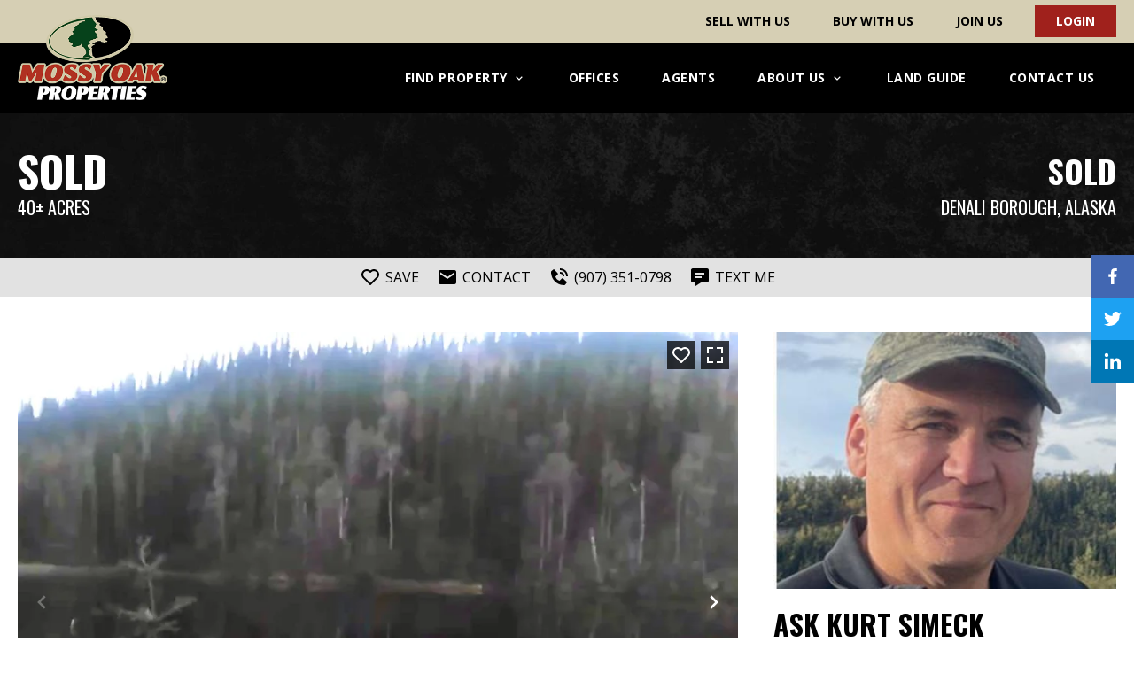

--- FILE ---
content_type: text/html; charset=UTF-8
request_url: https://www.mossyoakproperties.com/property/40-remote-acres-on-a-small-lake-near-clear-ak-denali-alaska/55195/
body_size: 40076
content:
<!doctype html>
<html lang="en-US">
<head>
	<meta charset="UTF-8" />
<script type="text/javascript">
/* <![CDATA[ */
var gform;gform||(document.addEventListener("gform_main_scripts_loaded",function(){gform.scriptsLoaded=!0}),document.addEventListener("gform/theme/scripts_loaded",function(){gform.themeScriptsLoaded=!0}),window.addEventListener("DOMContentLoaded",function(){gform.domLoaded=!0}),gform={domLoaded:!1,scriptsLoaded:!1,themeScriptsLoaded:!1,isFormEditor:()=>"function"==typeof InitializeEditor,callIfLoaded:function(o){return!(!gform.domLoaded||!gform.scriptsLoaded||!gform.themeScriptsLoaded&&!gform.isFormEditor()||(gform.isFormEditor()&&console.warn("The use of gform.initializeOnLoaded() is deprecated in the form editor context and will be removed in Gravity Forms 3.1."),o(),0))},initializeOnLoaded:function(o){gform.callIfLoaded(o)||(document.addEventListener("gform_main_scripts_loaded",()=>{gform.scriptsLoaded=!0,gform.callIfLoaded(o)}),document.addEventListener("gform/theme/scripts_loaded",()=>{gform.themeScriptsLoaded=!0,gform.callIfLoaded(o)}),window.addEventListener("DOMContentLoaded",()=>{gform.domLoaded=!0,gform.callIfLoaded(o)}))},hooks:{action:{},filter:{}},addAction:function(o,r,e,t){gform.addHook("action",o,r,e,t)},addFilter:function(o,r,e,t){gform.addHook("filter",o,r,e,t)},doAction:function(o){gform.doHook("action",o,arguments)},applyFilters:function(o){return gform.doHook("filter",o,arguments)},removeAction:function(o,r){gform.removeHook("action",o,r)},removeFilter:function(o,r,e){gform.removeHook("filter",o,r,e)},addHook:function(o,r,e,t,n){null==gform.hooks[o][r]&&(gform.hooks[o][r]=[]);var d=gform.hooks[o][r];null==n&&(n=r+"_"+d.length),gform.hooks[o][r].push({tag:n,callable:e,priority:t=null==t?10:t})},doHook:function(r,o,e){var t;if(e=Array.prototype.slice.call(e,1),null!=gform.hooks[r][o]&&((o=gform.hooks[r][o]).sort(function(o,r){return o.priority-r.priority}),o.forEach(function(o){"function"!=typeof(t=o.callable)&&(t=window[t]),"action"==r?t.apply(null,e):e[0]=t.apply(null,e)})),"filter"==r)return e[0]},removeHook:function(o,r,t,n){var e;null!=gform.hooks[o][r]&&(e=(e=gform.hooks[o][r]).filter(function(o,r,e){return!!(null!=n&&n!=o.tag||null!=t&&t!=o.priority)}),gform.hooks[o][r]=e)}});
/* ]]> */
</script>

    <meta name="viewport" content="width=device-width, initial-scale=1">
    <link rel="preload" as="style" onload="this.rel='stylesheet'" href="https://fonts.googleapis.com/css2?family=Open+Sans:ital,wght@0,300;0,400;0,600;0,700;1,400;1,600;1,700&family=Oswald:wght@400;700&display=swap">
    <meta name='robots' content='index, follow, max-image-preview:large, max-snippet:-1, max-video-preview:-1' />
	<style>img:is([sizes="auto" i], [sizes^="auto," i]) { contain-intrinsic-size: 3000px 1500px }</style>
	<link rel='preconnect' href='https://images.realstack.com' >
<link rel='preconnect' href='https://use.typekit.net' >
<link rel='preconnect' href='https://p.typekit.net' >
<link rel='preconnect' href='https://www.googletagmanager.com' >
<link rel='preconnect' href='https://www.google-analytics.com' >
<link rel='dns-prefetch' href='//images.realstack.com'>
<link rel='dns-prefetch' href='//use.typekit.net'>
<link rel='dns-prefetch' href='//p.typekit.net'>
<link rel='dns-prefetch' href='//www.googletagmanager.com'>
<link rel='dns-prefetch' href='//www.google-analytics.com'>

	<!-- This site is optimized with the Yoast SEO plugin v26.5 - https://yoast.com/wordpress/plugins/seo/ -->
	<title>40 remote acres on a small lake near Clear, AK | Denali Borough | Anderson, AK</title><link rel="preload" href="https://mop.cdn.realstack.com/wp-content/uploads/2021/02/mop-logo-header.png" as="image" imagesrcset="https://mop.cdn.realstack.com/wp-content/uploads/2021/02/mop-logo-header.png 316w, https://mop.cdn.realstack.com/wp-content/uploads/2021/02/mop-logo-header-300x171.png 300w" imagesizes="(max-width: 316px) 100vw, 316px" fetchpriority="high"><link rel="preload" href="https://images.realstack.com/w960xh720xcrop/uploads/user/1028/gallery-file/5ok7BRz6Ogidicl3qrtKG1v2ebDa0d6Vp16JfEuT/Qxwi4aXncCrgIXyM.jpg" as="image" fetchpriority="high"><link rel="preload" href="" as="image" fetchpriority="high"><link rel="preload" href="https://www.mossyoakproperties.com/wp-includes/js/jquery/jquery.min.js?ver=3.7.1" as="script"><link rel="preload" href="https://www.mossyoakproperties.com/wp-includes/js/dist/hooks.min.js?ver=4d63a3d491d11ffd8ac6" as="script"><link rel="preload" href="https://www.mossyoakproperties.com/wp-includes/js/dist/i18n.min.js?ver=5e580eb46a90c2b997e6" as="script"><link rel="preload" href="https://www.mossyoakproperties.com/wp-includes/js/dist/vendor/wp-polyfill.min.js?ver=3.15.0" as="script">
	<meta name="description" content="40 remote acres with your own private lake, surrounded by State land. Perfect place to set up your off-grid hunting camp or private getaway. Access is by" />
	<link rel="canonical" href="https://www.mossyoakproperties.com/property/40-remote-acres-on-a-small-lake-near-clear-ak-denali-alaska/55195/" />
	<meta property="og:locale" content="en_US" />
	<meta property="og:type" content="article" />
	<meta property="og:title" content="40 remote acres on a small lake near Clear, AK | Denali Borough | Anderson, AK" />
	<meta property="og:description" content="40 remote acres with your own private lake, surrounded by State land. Perfect place to set up your off-grid hunting camp or private getaway. Access is by" />
	<meta property="og:url" content="https://www.mossyoakproperties.com/property/40-remote-acres-on-a-small-lake-near-clear-ak-denali-alaska/55195/" />
	<meta property="og:site_name" content="Mossy Oak Properties" />
	<meta property="article:modified_time" content="2025-11-16T10:58:49+00:00" />
	<meta property="og:image" content="https://images.realstack.com/big/uploads/user/1028/gallery-file/5ok7BRz6Ogidicl3qrtKG1v2ebDa0d6Vp16JfEuT/Qxwi4aXncCrgIXyM.jpg" />
	<meta name="twitter:card" content="summary_large_image" />
	<meta name="twitter:title" content="40 remote acres on a small lake near Clear, AK | Denali Borough | Anderson, AK" />
	<meta name="twitter:description" content="40 remote acres with your own private lake, surrounded by State land. Perfect place to set up your off-grid hunting camp or private getaway. Access is by" />
	<meta name="twitter:image" content="https://images.realstack.com/big/uploads/user/1028/gallery-file/5ok7BRz6Ogidicl3qrtKG1v2ebDa0d6Vp16JfEuT/Qxwi4aXncCrgIXyM.jpg" />
	<script type="application/ld+json" class="yoast-schema-graph">{"@context":"https://schema.org","@graph":[{"@type":"WebPage","@id":"https://www.mossyoakproperties.com/property/40-remote-acres-on-a-small-lake-near-clear-ak-denali-alaska/55195/","url":"https://www.mossyoakproperties.com/property/40-remote-acres-on-a-small-lake-near-clear-ak-denali-alaska/55195/","name":"40 remote acres on a small lake near Clear, AK | Denali Borough | Anderson, AK","isPartOf":{"@id":"https://www.mossyoakproperties.com/#website"},"datePublished":"2025-11-07T08:33:27+00:00","dateModified":"2025-11-16T10:58:49+00:00","description":"40 remote acres with your own private lake, surrounded by State land. Perfect place to set up your off-grid hunting camp or private getaway. Access is by","breadcrumb":{"@id":"https://www.mossyoakproperties.com/property/40-remote-acres-on-a-small-lake-near-clear-ak-denali-alaska/55195/#breadcrumb"},"inLanguage":"en-US","potentialAction":[{"@type":"ReadAction","target":["https://www.mossyoakproperties.com/property/40-remote-acres-on-a-small-lake-near-clear-ak-denali-alaska/55195/"]}]},{"@type":"BreadcrumbList","@id":"https://www.mossyoakproperties.com/property/40-remote-acres-on-a-small-lake-near-clear-ak-denali-alaska/55195/#breadcrumb","itemListElement":[{"@type":"ListItem","position":1,"name":"Home","item":"https://www.mossyoakproperties.com/"},{"@type":"ListItem","position":2,"name":"40 remote acres on a small lake near Clear, AK"}]},{"@type":"WebSite","@id":"https://www.mossyoakproperties.com/#website","url":"https://www.mossyoakproperties.com/","name":"Mossy Oak Properties","description":"Americas Land Specialist","publisher":{"@id":"https://www.mossyoakproperties.com/#organization"},"potentialAction":[{"@type":"SearchAction","target":{"@type":"EntryPoint","urlTemplate":"https://www.mossyoakproperties.com/?s={search_term_string}"},"query-input":{"@type":"PropertyValueSpecification","valueRequired":true,"valueName":"search_term_string"}}],"inLanguage":"en-US"},{"@type":"Organization","@id":"https://www.mossyoakproperties.com/#organization","name":"Mossy Oak Properties","url":"https://www.mossyoakproperties.com/","logo":{"@type":"ImageObject","inLanguage":"en-US","@id":"https://www.mossyoakproperties.com/#/schema/logo/image/","url":"https://mop.cdn.realstack.com/wp-content/uploads/2021/06/MOP-w-tagline-transparent.png","contentUrl":"https://mop.cdn.realstack.com/wp-content/uploads/2021/06/MOP-w-tagline-transparent.png","width":1182,"height":782,"caption":"Mossy Oak Properties"},"image":{"@id":"https://www.mossyoakproperties.com/#/schema/logo/image/"}}]}</script>
	<!-- / Yoast SEO plugin. -->


<link rel='preconnect' href='https://mop.cdn.realstack.com' />
<!-- www.mossyoakproperties.com is managing ads with Advanced Ads 2.0.14 – https://wpadvancedads.com/ --><script id="mossy-ready">
			window.advanced_ads_ready=function(e,a){a=a||"complete";var d=function(e){return"interactive"===a?"loading"!==e:"complete"===e};d(document.readyState)?e():document.addEventListener("readystatechange",(function(a){d(a.target.readyState)&&e()}),{once:"interactive"===a})},window.advanced_ads_ready_queue=window.advanced_ads_ready_queue||[];		</script>
		<style id='classic-theme-styles-inline-css' type='text/css'>
/*! This file is auto-generated */
.wp-block-button__link{color:#fff;background-color:#32373c;border-radius:9999px;box-shadow:none;text-decoration:none;padding:calc(.667em + 2px) calc(1.333em + 2px);font-size:1.125em}.wp-block-file__button{background:#32373c;color:#fff;text-decoration:none}
</style>
<link rel='stylesheet' id='wp-components-css' href='https://mop.cdn.realstack.com/wp-includes/css/dist/components/style.min.css?ver=6.8.3' type='text/css' media='all' />
<link rel='stylesheet' id='wp-preferences-css' href='https://mop.cdn.realstack.com/wp-includes/css/dist/preferences/style.min.css?ver=6.8.3' type='text/css' media='all' />
<link rel='stylesheet' id='wp-block-editor-css' href='https://mop.cdn.realstack.com/wp-includes/css/dist/block-editor/style.min.css?ver=6.8.3' type='text/css' media='all' />
<link rel='stylesheet' id='popup-maker-block-library-style-css' href='https://mop.cdn.realstack.com/wp-content/plugins/popup-maker/dist/packages/block-library-style.css?ver=dbea705cfafe089d65f1' type='text/css' media='all' />
<link rel='stylesheet' id='rs-public-css' href='https://mop.cdn.realstack.com/wp-content/plugins/realstack/assets/dist/public/public.min.css?ver=1764680531' type='text/css' media='all' />
<link rel='stylesheet' id='mop-css' href='https://mop.cdn.realstack.com/wp-content/themes/mop/assets/dist/bundle.min.css?ver=1.4.1' type='text/css' media='all' />
<script type="text/javascript" src="https://mop.cdn.realstack.com/wp-content/plugins/realstack/assets/dist/public/standalone-map.min.js?ver=1764680531" id="rs-standalone-map-js" defer></script>
<script type="text/javascript" src="https://mop.cdn.realstack.com/wp-includes/js/jquery/jquery.min.js?ver=3.7.1" id="jquery-core-js"></script>
<script type="text/javascript" src="https://mop.cdn.realstack.com/wp-includes/js/jquery/jquery-migrate.min.js?ver=3.4.1" id="jquery-migrate-js" defer></script>
<script type="text/javascript" src="https://mop.cdn.realstack.com/wp-includes/js/underscore.min.js?ver=1.13.7" id="underscore-js" defer></script>
<script type="text/javascript" id="wp-util-js-extra">
/* <![CDATA[ */
var _wpUtilSettings = {"ajax":{"url":"\/wp-admin\/admin-ajax.php"}};
/* ]]> */
</script>
<script type="text/javascript" src="https://mop.cdn.realstack.com/wp-includes/js/wp-util.min.js?ver=6.8.3" id="wp-util-js" defer></script>
<script type="text/javascript" defer src="https://mop.cdn.realstack.com/wp-content/plugins/realstack/assets/dist/listings/listings.min.js?ver=1764680531" id="rs-listing-js"></script>
<script type="text/javascript" id="rs-listing-tracker-js-extra">
/* <![CDATA[ */
var RSLISTINGTRACKER = {"url":"https:\/\/nodeapi.realstack.com\/user\/track?site=a3a89407-b4e7-11eb-9f76-027dabf1656d","ip":"3.138.86.0","post_name":"55195"};
/* ]]> */
</script>
<script type="text/javascript" src="https://mop.cdn.realstack.com/wp-content/plugins/realstack/assets/dist/public/listing-tracker.min.js?ver=1764680531" id="rs-listing-tracker-js" defer data-wp-strategy="defer"></script>
<link rel="https://api.w.org/" href="https://www.mossyoakproperties.com/wp-json/" />		<!-- Custom Logo: hide header text -->
		<style id="custom-logo-css" type="text/css">
			.site-title, .site-description {
				position: absolute;
				clip-path: inset(50%);
			}
		</style>
		<!-- start Simple Custom CSS and JS -->
<style type="text/css">
.about-page .gform_footer.top_label, 
.about-page .ginput_container.ginput_container_consent,
.contact-page .gform_footer.top_label, 
.contact-page .ginput_container.ginput_container_consent {
	text-align: left !important;
}

.newsletter-popup .gform_legacy_markup_wrapper ul.gform_fields li.gfield--input-type-consent {
	position: absolute;
	bottom: 0;
}

.newsletter-popup .gform_wrapper {
	display: flex;
	width: 100%;
}

.newsletter-popup .shortcode {
	min-height: 160px;
}

.newsletter-popup .gform_wrapper a {
	color: #fff;
	text-decoration: none;
}

.rs-grid--properties.rs-featured .rs-listing-card .card-content .description {
	display: none;
}

.gfield_consent_label a {
	color: #000;
	text-decoration: underline;
	transition: all 300ms;
}

.contact-form [class*=col-].black .gfield_consent_label a, .guide-page.contact-mop .gfield_consent_label a {
	color: #beb591;
}

.gfield_consent_label a:hover {
	color: #938a68;
	text-decoration: none;
}

.rs-nearby-block,
.rs-moreby-block {
	position: relative;
	padding: 80px 0;
	background-color: #ddd8c6;
}

.listings-collections.listings-content .pre-content, .listings-page.listings-content .pre-content, .listings-collections.listings-content .post-content, .listings-page.listings-content .post-content {
	word-break: break-word;
}

.listings-content .message-related {
	font-family: var(--font-secondary);
	font-size: 24px;
	font-weight: 700;
	line-height: 30px;
	letter-spacing: 1px;
	text-transform: uppercase;
	color: #000;
	margin: 10px 0 20px;
	border-top: 1px solid #ccc;
	padding: 10px 0 0;
}

.rs-modal--vp-popup .rs-modal-overlay {
	align-items: flex-end;
	justify-content: flex-end;
}

.rs-modal--vp-popup .rs-modal-dialog {
	max-width: 360px;
	margin: 0 0 20px
}

.rs-modal--vp-popup .rs-modal-content .close {
	background-color: #fff;
	color: #000;
	top: 0;
	z-index: 1;
}

.rs-modal--vp-popup .rs-modal-content .close svg {
	fill: #000;
}

.rs-modal--vp-popup .vp-popup-content {
	padding: 30px;
	background-image: url(/wp-content/uploads/2024/09/P7D3271rttcfbw.jpg);
	background-position: center;
	background-size: cover;
	background-repeat: no-repeat;
}

.rs-modal--vp-popup .vp-popup-header {
	color: #000;
	font-family: var(--font-secondary);
	font-size: 24px;
	font-weight: 700;
	line-height: 30px;
	text-align: right;
	text-transform: uppercase;
	margin-bottom: 120px;
}

.rs-modal--vp-popup .vp-popup-footer {
	display: flex;
	flex-direction: column;
	align-items: center;
	row-gap: 15px;
}

.rs-modal--vp-popup .vp-popup-cta {
	align-items: center;
	color: #000;
	font-family: var(--font-secondary);
	font-size: 14px;
	font-weight: 700;
	line-height: 20px;
	padding: 12px 16px;
	text-transform: uppercase;
	background-color: #fff;
	border-radius: 5px;
}

.rs-modal--vp-popup .vp-popup-footer p {
	font-family: var(--font-secondary);
	font-weight: normal;
	font-size: 16px;
	line-height: 20px;
	text-align: center;
	color: #fff;
	text-shadow: 0px 3px 6px #000;
}

@media only screen and (max-width: 576px) {
	.rs-modal--vp-popup .vp-popup-header {
		margin-bottom: 80px;
	}
}

/* Update: May 7, 2025 */
.rs-agent-articles {
    position: relative;
    padding: 80px 0;
    background-color: #ddd8c6;
}

.rs-agent-articles .rs-article-card {
	position: relative;
}

.rs-agent-articles .rs-card-body {
    padding: 20px 30px 80px;
    text-align: center;
    background-color: #262626;
}

.rs-agent-articles .rs-card-body .card-title {
    color: #d6cfb4 !important;
    margin: 0 0 10px;
    height: 48px;
	overflow: hidden;
    display: -webkit-box;
    -webkit-line-clamp: 2;
    -webkit-box-orient: vertical;
}

.rs-agent-articles .rs-card-body .card-title a {
    color: #d6cfb4 !important;
    font-family: Oswald, sans-serif;
    font-size: 20px;
    font-weight: 700;
    line-height: 24px;
    letter-spacing: 1px;
    text-transform: uppercase;
    margin: 0;
}

.rs-agent-articles .rs-card-body .card-content .description {
    font-size: 16px;
    font-weight: 300;
    line-height: 20px;
    color: #fff;
    margin: 0;
    display: -webkit-box;
    -webkit-line-clamp: 3;
    -webkit-box-orient: vertical;
}

.rs-agent-articles .rs-card-footer {
	display: flex;
	width: 100%;
	justify-content: center;
	position: absolute;
	bottom: 0;
}

.rs-agent-articles .author-url {
	display: block;
	text-align: center;
	margin-top: 30px;
}

.rs-agent-articles .author-url a {
	color: #000;
	text-decoration: underline;
}

.rs-agent-articles .author-url a:hover {
	color: #000;
	text-decoration: none;
}

/* Update: July 15, 2025 */
.rs-listings--view-nav .rs-view-button {
	color: #000;
	font-weight: 600;
	line-height: 26px;
	padding: 10px 25px;
	border-radius: 40px;
	border: 1px solid #c1b894;
	background-color: #e5e1d0;
	transition: all .2s;	
}

.rs-listings--view-nav .rs-view-button:hover {
	border: 1px solid #c1b894;
	background-color: #c1b894;
}

.rs-listings--view-nav .rs-view-button svg {
	width: 20px;
	height: 20px;
	margin-right: 5px;
}

/* Update: October 9, 2025 */
.rs-description-block .other-documents {
	margin-top: 20px;
}

@media only screen and (max-width: 1200px) {
	.rs-listings--view-nav {
		display: none;
	}
	
	.rs-listings-wrapper.map-view .rs-listings-content {
    	display: block;
	}
}</style>
<!-- end Simple Custom CSS and JS -->
<meta name="format-detection" content="telephone=no">        <!-- Google Tag Manager -->
        <script>
            (function(w, d, s, l, i) {
                w[l] = w[l] || [];
                w[l].push({
                    'gtm.start': new Date().getTime(),
                    event: 'gtm.js'
                });
                var f = d.getElementsByTagName(s)[0],
                    j = d.createElement(s),
                    dl = l != 'dataLayer' ? '&l=' + l : '';
                j.async = true;
                j.src =
                    'https://www.googletagmanager.com/gtm.js?id=' + i + dl;
                f.parentNode.insertBefore(j, f);
            })(window, document, 'script', 'dataLayer', 'GTM-TD4JDMH');
        </script>
        <!-- End Google Tag Manager -->

    <link rel="icon" href="https://mop.cdn.realstack.com/wp-content/uploads/2020/08/cropped-favicon-32x32.png" sizes="32x32" />
<link rel="icon" href="https://mop.cdn.realstack.com/wp-content/uploads/2020/08/cropped-favicon-192x192.png" sizes="192x192" />
<link rel="apple-touch-icon" href="https://mop.cdn.realstack.com/wp-content/uploads/2020/08/cropped-favicon-180x180.png" />
<meta name="msapplication-TileImage" content="https://mop.cdn.realstack.com/wp-content/uploads/2020/08/cropped-favicon-270x270.png" />
<style id="kirki-inline-styles"></style><noscript><style>.perfmatters-lazy[data-src]{display:none !important;}</style></noscript><style>.perfmatters-lazy-youtube{position:relative;width:100%;max-width:100%;height:0;padding-bottom:56.23%;overflow:hidden}.perfmatters-lazy-youtube img{position:absolute;top:0;right:0;bottom:0;left:0;display:block;width:100%;max-width:100%;height:auto;margin:auto;border:none;cursor:pointer;transition:.5s all;-webkit-transition:.5s all;-moz-transition:.5s all}.perfmatters-lazy-youtube img:hover{-webkit-filter:brightness(75%)}.perfmatters-lazy-youtube .play{position:absolute;top:50%;left:50%;right:auto;width:68px;height:48px;margin-left:-34px;margin-top:-24px;background:url(https://mop.cdn.realstack.com/wp-content/plugins/perfmatters/img/youtube.svg) no-repeat;background-position:center;background-size:cover;pointer-events:none;filter:grayscale(1)}.perfmatters-lazy-youtube:hover .play{filter:grayscale(0)}.perfmatters-lazy-youtube iframe{position:absolute;top:0;left:0;width:100%;height:100%;z-index:99}.perfmatters-lazy.pmloaded,.perfmatters-lazy.pmloaded>img,.perfmatters-lazy>img.pmloaded,.perfmatters-lazy[data-ll-status=entered]{animation:500ms pmFadeIn}@keyframes pmFadeIn{0%{opacity:0}100%{opacity:1}}body .perfmatters-lazy-css-bg:not([data-ll-status=entered]),body .perfmatters-lazy-css-bg:not([data-ll-status=entered]) *,body .perfmatters-lazy-css-bg:not([data-ll-status=entered])::before,body .perfmatters-lazy-css-bg:not([data-ll-status=entered])::after,body .perfmatters-lazy-css-bg:not([data-ll-status=entered]) *::before,body .perfmatters-lazy-css-bg:not([data-ll-status=entered]) *::after{background-image:none!important;will-change:transform;transition:opacity 0.025s ease-in,transform 0.025s ease-in!important;}</style></head>

<body class="wp-singular listings-template-default single single-listings postid-524936 wp-custom-logo wp-theme-mop aa-prefix-mossy-">
        <!-- Google Tag Manager (noscript) -->
        <noscript>
            <iframe
                src="https://www.googletagmanager.com/ns.html?id=GTM-TD4JDMH"
                height="0"
                width="0"
                style="display:none;visibility:hidden"></iframe>
        </noscript>
        <!-- End Google Tag Manager (noscript) -->
    
<div id="page" class="site">

    <div class="site-topbar">
    <div class="topbar-wrapper">
        <nav class="nav">
            <ul id="menu-top-bar" class="menu"><li id="menu-item-922" class="menu-item menu-item-type-post_type menu-item-object-page menu-item-922"><a href="https://www.mossyoakproperties.com/sell-with-us/">Sell With Us</a></li>
<li id="menu-item-923" class="menu-item menu-item-type-post_type menu-item-object-page menu-item-923"><a href="https://www.mossyoakproperties.com/buy-with-us/">Buy With Us</a></li>
<li id="menu-item-924" class="menu-item menu-item-type-post_type menu-item-object-page menu-item-924"><a href="https://www.mossyoakproperties.com/join-us/">Join Us</a></li>
<li class="menu-item">        <button class="rs-login-button" data-login-trigger="rs-modal--login">
            <span>Login</span>
        </button>
        </li></ul>        </nav>
    </div>
</div>    <header class="site-header">
    <div class="header-wrapper">
        <a href="https://www.mossyoakproperties.com/" class="logo-link" rel="home"><img data-perfmatters-preload width="316" height="180" src="https://mop.cdn.realstack.com/wp-content/uploads/2021/02/mop-logo-header.png" class="logo" alt="Mossy Oak Properties" decoding="async" fetchpriority="high" srcset="https://mop.cdn.realstack.com/wp-content/uploads/2021/02/mop-logo-header.png 316w, https://mop.cdn.realstack.com/wp-content/uploads/2021/02/mop-logo-header-300x171.png 300w" sizes="(max-width: 316px) 100vw, 316px"></a>
        <div class="mobile-nav-button" data-action="open-nav">
            <div class="nav-icon">
                <div class="bars"></div>
                <div class="bars"></div>
                <div class="bars"></div>
            </div>
        </div>
        <nav class="nav" data-target="mobile-navigation">
            <ul id="menu-header" class="menu"><li id="menu-item-911" class="menu-item menu-item-type-post_type menu-item-object-page menu-item-has-children menu-item-911"><div class="inner-wrapper"><a href="https://www.mossyoakproperties.com/land-for-sale/"><span>Find Property</span><svg xmlns="http://www.w3.org/2000/svg" width="24" height="24" viewBox="0 0 24 24"><path d="M16.293 9.293L12 13.586 7.707 9.293 6.293 10.707 12 16.414 17.707 10.707z"/></svg></a><div class="sub-menu-button"></div></div>
<ul class="sub-menu">
	<li id="menu-item-912" class="menu-item menu-item-type-post_type menu-item-object-page menu-item-912"><a href="https://www.mossyoakproperties.com/land-for-sale/">All Land</a></li>
	<li id="menu-item-23348" class="menu-item menu-item-type-post_type menu-item-object-collections menu-item-23348"><a href="https://www.mossyoakproperties.com/land-for-sale/hunting/">Hunting Land</a></li>
	<li id="menu-item-23349" class="menu-item menu-item-type-post_type menu-item-object-collections menu-item-23349"><a href="https://www.mossyoakproperties.com/land-for-sale/timberland/">Timberland</a></li>
	<li id="menu-item-23350" class="menu-item menu-item-type-post_type menu-item-object-collections menu-item-23350"><a href="https://www.mossyoakproperties.com/land-for-sale/ranches/">Ranches</a></li>
	<li id="menu-item-23351" class="menu-item menu-item-type-post_type menu-item-object-collections menu-item-23351"><a href="https://www.mossyoakproperties.com/land-for-sale/farms/">Farms</a></li>
	<li id="menu-item-23352" class="menu-item menu-item-type-post_type menu-item-object-collections menu-item-23352"><a href="https://www.mossyoakproperties.com/land-for-sale/residential/">Residential</a></li>
	<li id="menu-item-23353" class="menu-item menu-item-type-post_type menu-item-object-collections menu-item-23353"><a href="https://www.mossyoakproperties.com/land-for-sale/land-auctions/">Land Auctions</a></li>
</ul>
</li>
<li id="menu-item-24085" class="menu-item menu-item-type-post_type menu-item-object-page menu-item-24085"><div class="inner-wrapper"><a href="https://www.mossyoakproperties.com/find-office/">Offices</a></div></li>
<li id="menu-item-24084" class="menu-item menu-item-type-post_type menu-item-object-page menu-item-24084"><div class="inner-wrapper"><a href="https://www.mossyoakproperties.com/find-agent/">Agents</a></div></li>
<li id="menu-item-915" class="menu-item menu-item-type-post_type menu-item-object-page menu-item-has-children menu-item-915"><div class="inner-wrapper"><a href="https://www.mossyoakproperties.com/about-us/"><span>About Us</span><svg xmlns="http://www.w3.org/2000/svg" width="24" height="24" viewBox="0 0 24 24"><path d="M16.293 9.293L12 13.586 7.707 9.293 6.293 10.707 12 16.414 17.707 10.707z"/></svg></a><div class="sub-menu-button"></div></div>
<ul class="sub-menu">
	<li id="menu-item-916" class="menu-item menu-item-type-post_type menu-item-object-page menu-item-916"><a href="https://www.mossyoakproperties.com/about-us/">About MOP</a></li>
	<li id="menu-item-917" class="menu-item menu-item-type-post_type menu-item-object-page menu-item-917"><a href="https://www.mossyoakproperties.com/our-history/">Our History</a></li>
	<li id="menu-item-4235" class="menu-item menu-item-type-post_type menu-item-object-page menu-item-4235"><a href="https://www.mossyoakproperties.com/our-team/">Our Team</a></li>
	<li id="menu-item-4236" class="menu-item menu-item-type-post_type menu-item-object-page menu-item-4236"><a href="https://www.mossyoakproperties.com/why-mossy-oak-properties/">Why MOP</a></li>
	<li id="menu-item-4237" class="menu-item menu-item-type-post_type menu-item-object-page menu-item-4237"><a href="https://www.mossyoakproperties.com/who-are-we/">Who is MOP</a></li>
	<li id="menu-item-4238" class="menu-item menu-item-type-post_type menu-item-object-page menu-item-4238"><a href="https://www.mossyoakproperties.com/national-day-of-conservation/">Day Of Conservation</a></li>
	<li id="menu-item-4239" class="menu-item menu-item-type-post_type menu-item-object-page menu-item-4239"><a href="https://www.mossyoakproperties.com/fox-hole-shootout/">Fox Hole Shootout</a></li>
</ul>
</li>
<li id="menu-item-920" class="menu-item menu-item-type-post_type menu-item-object-page menu-item-920"><div class="inner-wrapper"><a href="https://www.mossyoakproperties.com/land-guide/">Land Guide</a></div></li>
<li id="menu-item-921" class="menu-item menu-item-type-post_type menu-item-object-page menu-item-921"><div class="inner-wrapper"><a href="https://www.mossyoakproperties.com/contact-us/">Contact Us</a></div></li>
</ul>        </nav>
    </div>
</header>
	<div id="content" class="site-content">
        <main id="main" class="site-main" role="main">
    <div
        id="rs-listing-detail"
        class="rs-detail-view rs-detail--property-01"
        data-listing-id="55195"
    >
        <!-- Header [Begins] -->
        <div class="rs-header">
            <div class="container">
                <div class="row">
                    <div class="col-lg-6 metabox-column">
                        <div class="content-box">
                                                                                                                                        <div class="price">Sold</div>
                                                                                                    <div class="acre">40± Acres</div>
                                                    </div>
                    </div>
                    <div class="col-lg-6 title-column">
                        <div class="content-box">
                                                            <div class="status">
                                    Sold                                </div>
                                                        <div class="location">
                                                                    Denali Borough, Alaska                                                            </div>
                        </div>
                    </div>
                </div>
            </div>
        </div>
        <!-- Header [Ends] -->

        <!-- CTA Block - One [Begins] -->
        <div class="rs-actions cta-block--one">
            <div class="container">
                <div class="rs-button-group center">
                                                <a href="javascript:void(0);" class="btn-action save" title="Save" data-login-trigger="rs-modal--login">
                                <span class="icon empty">
                                    <svg xmlns="http://www.w3.org/2000/svg" width="24" height="24" viewBox="0 0 24 24"><path d="M12,4.595c-1.104-1.006-2.512-1.558-3.996-1.558c-1.578,0-3.072,0.623-4.213,1.758c-2.353,2.363-2.352,6.059,0.002,8.412 l7.332,7.332c0.17,0.299,0.498,0.492,0.875,0.492c0.322,0,0.609-0.163,0.792-0.409l7.415-7.415 c2.354-2.354,2.354-6.049-0.002-8.416c-1.137-1.131-2.631-1.754-4.209-1.754C14.513,3.037,13.104,3.589,12,4.595z M18.791,6.205 c1.563,1.571,1.564,4.025,0.002,5.588L12,18.586l-6.793-6.793C3.645,10.23,3.646,7.776,5.205,6.209 c0.76-0.756,1.754-1.172,2.799-1.172s2.035,0.416,2.789,1.17l0.5,0.5c0.391,0.391,1.023,0.391,1.414,0l0.5-0.5 C14.719,4.698,17.281,4.702,18.791,6.205z"/></svg>                                </span>
                                <span class="text">Save</span>
                            </a>
                                            <a href="#contact" class="btn-action contact">
                        <span class="icon">
                            <svg xmlns="http://www.w3.org/2000/svg" width="24" height="24" viewBox="0 0 24 24"><path d="M20,4H4C2.896,4,2,4.896,2,6v12c0,1.104,0.896,2,2,2h16c1.104,0,2-0.896,2-2V6C22,4.896,21.104,4,20,4z M20,8.7l-8,5.334 L4,8.7V6.297l8,5.333l8-5.333V8.7z"/></svg>                        </span>
                        <span class="text">Contact</span>
                    </a>
                                                                <a href="tel:(907) 351-0798" class="btn-action call">
                            <span class="icon">
                                <svg xmlns="http://www.w3.org/2000/svg" width="24" height="24" viewBox="0 0 24 24"><path d="M20,10.999h2C22,5.869,18.127,2,12.99,2v2C17.052,4,20,6.943,20,10.999z"/><path d="M13 8c2.103 0 3 .897 3 3h2c0-3.225-1.775-5-5-5V8zM16.422 13.443c-.399-.363-1.015-.344-1.391.043l-2.393 2.461c-.576-.11-1.734-.471-2.926-1.66-1.192-1.193-1.553-2.354-1.66-2.926l2.459-2.394c.388-.376.406-.991.043-1.391L6.859 3.513c-.363-.401-.98-.439-1.391-.087l-2.17 1.861C3.125 5.461 3.022 5.691 3.008 5.936c-.015.25-.301 6.172 4.291 10.766C11.305 20.707 16.323 21 17.705 21c.202 0 .326-.006.359-.008.245-.014.475-.117.648-.291l1.86-2.171c.353-.411.313-1.027-.086-1.391L16.422 13.443z"/></svg>                            </span>
                            <span class="text">(907) 351-0798</span>
                        </a>
                                                                <a href="sms:+1(907) 351-0798?&body=Listing ID 55195, 40 acres, Denali Borough, Alaska ..." class="btn-action sms">
                            <span class="icon">
                                <svg xmlns="http://www.w3.org/2000/svg" width="24" height="24"><path d="M20 2H4c-1.103 0-2 .894-2 1.992v12.016C2 17.106 2.897 18 4 18h3v4l6.351-4H20c1.103 0 2-.894 2-1.992V3.992A1.998 1.998 0 0 0 20 2zm-6 11H7v-2h7v2zm3-4H7V7h10v2z"/></svg>                            </span>
                            <span class="text">Text Me</span>
                        </a>
                                                                            </div>
            </div>
        </div>
        <!-- CTA Block - One [Ends] -->

        <!-- Intro [Begins] -->
        <div id="photo-gallery" class="rs-intro">
            <div class="container">
                <div class="row">
                    <div class="col-lg-8 media-column">
                        <div class="content-box">
                            <div class="rs-detail-slider rsds--variant-01" data-slider="primary">
                                <div class="rsds-main">
                                    <div class="loading-animation">
                                        <span class="shimmer"></span>
                                    </div>
                                    <div class="rsds-main--viewport">
                                                                                        <div class="rs-slide">
                                                    <div class="rs-image-wrapper cover ar4:3">
                                                        <span class="thumbnail">
                                                                                                                            <img data-perfmatters-preload alt loading="eager" src="https://images.realstack.com/w960xh720xcrop/uploads/user/1028/gallery-file/5ok7BRz6Ogidicl3qrtKG1v2ebDa0d6Vp16JfEuT/Qxwi4aXncCrgIXyM.jpg" data-full="https://images.realstack.com/w1920xh1440/uploads/user/1028/gallery-file/5ok7BRz6Ogidicl3qrtKG1v2ebDa0d6Vp16JfEuT/Qxwi4aXncCrgIXyM.jpg" data-caption fetchpriority="high">
                                                                                                                    </span>
                                                                                                            </div>
                                                </div>
                                                                                            <div class="rs-slide">
                                                    <div class="rs-image-wrapper cover ar4:3">
                                                        <span class="thumbnail">
                                                                                                                            <img data-perfmatters-preload alt data-full="https://images.realstack.com/w1920xh1440/uploads/user/1028/gallery-file/5ok7BRz6Ogidicl3qrtKG1v2ebDa0d6Vp16JfEuT/Vb1cDQs97DolONkl.jpg" data-flickity-lazyload="https://images.realstack.com/w960xh720xcrop/uploads/user/1028/gallery-file/5ok7BRz6Ogidicl3qrtKG1v2ebDa0d6Vp16JfEuT/Vb1cDQs97DolONkl.jpg" data-caption fetchpriority="high">
                                                                                                                    </span>
                                                                                                            </div>
                                                </div>
                                                                                            <div class="rs-slide">
                                                    <div class="rs-image-wrapper cover ar4:3">
                                                        <span class="thumbnail">
                                                                                                                            <img alt=""
                                                                     data-full="https://images.realstack.com/w1920xh1440/uploads/user/1028/gallery-file/5ok7BRz6Ogidicl3qrtKG1v2ebDa0d6Vp16JfEuT/8SiGb8u7MHHOuTw3.jpg"
                                                                     data-flickity-lazyload="https://images.realstack.com/w960xh720xcrop/uploads/user/1028/gallery-file/5ok7BRz6Ogidicl3qrtKG1v2ebDa0d6Vp16JfEuT/8SiGb8u7MHHOuTw3.jpg"
                                                                     data-caption=""
                                                                >
                                                                                                                    </span>
                                                                                                            </div>
                                                </div>
                                                                                            <div class="rs-slide">
                                                    <div class="rs-image-wrapper cover ar4:3">
                                                        <span class="thumbnail">
                                                                                                                            <img alt=""
                                                                     data-full="https://images.realstack.com/w1920xh1440/uploads/user/1028/gallery-file/5ok7BRz6Ogidicl3qrtKG1v2ebDa0d6Vp16JfEuT/qVvFbj7FP1kOQIvS.jpg"
                                                                     data-flickity-lazyload="https://images.realstack.com/w960xh720xcrop/uploads/user/1028/gallery-file/5ok7BRz6Ogidicl3qrtKG1v2ebDa0d6Vp16JfEuT/qVvFbj7FP1kOQIvS.jpg"
                                                                     data-caption=""
                                                                >
                                                                                                                    </span>
                                                                                                            </div>
                                                </div>
                                                                                </div>
                                    <button class="rs-slider-button prev">
                                        <svg xmlns="http://www.w3.org/2000/svg" width="24" height="24" viewBox="0 0 24 24"><path d="M13.293 6.293L7.586 12 13.293 17.707 14.707 16.293 10.414 12 14.707 7.707z"/></svg>                                    </button>
                                    <button class="rs-slider-button next">
                                        <svg xmlns="http://www.w3.org/2000/svg" width="24" height="24" viewBox="0 0 24 24"><path d="M10.707 17.707L16.414 12 10.707 6.293 9.293 7.707 13.586 12 9.293 16.293z"/></svg>                                    </button>
                                    <button class="rs-slider-button fullscreen">
                                        <svg xmlns="http://www.w3.org/2000/svg" width="24" height="24" viewBox="0 0 24 24"><path d="M5 5L10 5 10 3 3 3 3 10 5 10zM10 19L5 19 5 14 3 14 3 21 10 21zM21 14L19 14 19 19 14 19 14 21 21 21zM19 10L21 10 21 3 14 3 14 5 19 5z"/></svg>                                    </button>
                                                                                                                    <button class="rs-slider-button save" title="Save" data-login-trigger="rs-modal--login">
                                                <span class="icon empty">
                                                    <svg xmlns="http://www.w3.org/2000/svg" width="24" height="24" viewBox="0 0 24 24"><path d="M12,4.595c-1.104-1.006-2.512-1.558-3.996-1.558c-1.578,0-3.072,0.623-4.213,1.758c-2.353,2.363-2.352,6.059,0.002,8.412 l7.332,7.332c0.17,0.299,0.498,0.492,0.875,0.492c0.322,0,0.609-0.163,0.792-0.409l7.415-7.415 c2.354-2.354,2.354-6.049-0.002-8.416c-1.137-1.131-2.631-1.754-4.209-1.754C14.513,3.037,13.104,3.589,12,4.595z M18.791,6.205 c1.563,1.571,1.564,4.025,0.002,5.588L12,18.586l-6.793-6.793C3.645,10.23,3.646,7.776,5.205,6.209 c0.76-0.756,1.754-1.172,2.799-1.172s2.035,0.416,2.789,1.17l0.5,0.5c0.391,0.391,1.023,0.391,1.414,0l0.5-0.5 C14.719,4.698,17.281,4.702,18.791,6.205z"/></svg>                                                </span>
                                            </button>
                                                                                                            </div>
                                <div class="rsds-thumbnail">
                                    <div class="loading-animation">
                                        <div class="scroll-wrapper">
                                            <span class="shimmer"></span>
                                            <span class="shimmer"></span>
                                            <span class="shimmer"></span>
                                            <span class="shimmer"></span>
                                            <span class="shimmer"></span>
                                            <span class="shimmer"></span>
                                            <span class="shimmer"></span>
                                            <span class="shimmer"></span>
                                            <span class="shimmer"></span>
                                            <span class="shimmer"></span>
                                        </div>
                                    </div>
                                    <div class="rsds-thumbnail--viewport">
                                                                                        <div class="rs-slide">
                                                    <div class="rs-image-wrapper cover ar4:3">
                                                        <span class="thumbnail">
                                                            <img alt=""
                                                                 data-flickity-lazyload="https://images.realstack.com/w100xh75xcrop/uploads/user/1028/gallery-file/5ok7BRz6Ogidicl3qrtKG1v2ebDa0d6Vp16JfEuT/Qxwi4aXncCrgIXyM.jpg"
                                                            >
                                                        </span>
                                                    </div>
                                                </div>
                                                                                            <div class="rs-slide">
                                                    <div class="rs-image-wrapper cover ar4:3">
                                                        <span class="thumbnail">
                                                            <img alt=""
                                                                 data-flickity-lazyload="https://images.realstack.com/w100xh75xcrop/uploads/user/1028/gallery-file/5ok7BRz6Ogidicl3qrtKG1v2ebDa0d6Vp16JfEuT/Vb1cDQs97DolONkl.jpg"
                                                            >
                                                        </span>
                                                    </div>
                                                </div>
                                                                                            <div class="rs-slide">
                                                    <div class="rs-image-wrapper cover ar4:3">
                                                        <span class="thumbnail">
                                                            <img alt=""
                                                                 data-flickity-lazyload="https://images.realstack.com/w100xh75xcrop/uploads/user/1028/gallery-file/5ok7BRz6Ogidicl3qrtKG1v2ebDa0d6Vp16JfEuT/8SiGb8u7MHHOuTw3.jpg"
                                                            >
                                                        </span>
                                                    </div>
                                                </div>
                                                                                            <div class="rs-slide">
                                                    <div class="rs-image-wrapper cover ar4:3">
                                                        <span class="thumbnail">
                                                            <img alt=""
                                                                 data-flickity-lazyload="https://images.realstack.com/w100xh75xcrop/uploads/user/1028/gallery-file/5ok7BRz6Ogidicl3qrtKG1v2ebDa0d6Vp16JfEuT/qVvFbj7FP1kOQIvS.jpg"
                                                            >
                                                        </span>
                                                    </div>
                                                </div>
                                                                                </div>
                                </div>
                            </div>
                        </div>
                                            </div>
                    <div class="col-lg-4 agent-column">
                        <div class="content-box">
                            <div class="agent-photo rs-image-wrapper cover ar4:3">
                                <span class="thumbnail">
                                    <img src="data:image/svg+xml,%3Csvg%20xmlns=&#039;http://www.w3.org/2000/svg&#039;%20width=&#039;0&#039;%20height=&#039;0&#039;%20viewBox=&#039;0%200%200%200&#039;%3E%3C/svg%3E" alt="Kurt Simeck" class="perfmatters-lazy" data-src="https://images.realstack.com/w440xh330xcrop/uploads/user/1023/gallery-file/iqnE6wOmENp78Cx3QS0en1AL1mM9Uy6yNdcfsT0e/62098b46ce748.jpg" /><noscript><img src="https://images.realstack.com/w440xh330xcrop/uploads/user/1023/gallery-file/iqnE6wOmENp78Cx3QS0en1AL1mM9Uy6yNdcfsT0e/62098b46ce748.jpg" alt="Kurt Simeck"></noscript>
                                </span>
                            </div>
                            <p class="form-title">Ask Kurt Simeck</p>
                            
                <div class='gf_browser_chrome gform_wrapper gform_legacy_markup_wrapper gform-theme--no-framework' data-form-theme='legacy' data-form-index='0' id='gform_wrapper_7' ><div id='gf_7' class='gform_anchor' tabindex='-1'></div><form method='post' enctype='multipart/form-data' target='gform_ajax_frame_7' id='gform_7'  action='/property/40-remote-acres-on-a-small-lake-near-clear-ak-denali-alaska/55195/#gf_7' data-formid='7' novalidate> 
 <input type='hidden' class='gforms-pum' value='{"closepopup":false,"closedelay":0,"openpopup":false,"openpopup_id":0}' />
                        <div class='gform-body gform_body'><ul id='gform_fields_7' class='gform_fields top_label form_sublabel_below description_below validation_below'><li id="field_7_14" class="gfield gfield--type-honeypot gform_validation_container field_sublabel_below gfield--has-description field_description_below field_validation_below gfield_visibility_visible"  ><label class='gfield_label gform-field-label' for='input_7_14'>LinkedIn</label><div class='ginput_container'><input name='input_14' id='input_7_14' type='text' value='' autocomplete='new-password'/></div><div class='gfield_description' id='gfield_description_7_14'>This field is for validation purposes and should be left unchanged.</div></li><li id="field_7_1" class="gfield gfield--type-text gfield--input-type-text gf_left_half gfield_contains_required field_sublabel_below gfield--no-description field_description_below field_validation_below gfield_visibility_visible"  ><label class='gfield_label gform-field-label' for='input_7_1'>First Name<span class="gfield_required"><span class="gfield_required gfield_required_asterisk">*</span></span></label><div class='ginput_container ginput_container_text'><input name='input_1' id='input_7_1' type='text' value='' class='medium'    placeholder='First Name' aria-required="true" aria-invalid="false"   /></div></li><li id="field_7_2" class="gfield gfield--type-text gfield--input-type-text gf_right_half gfield_contains_required field_sublabel_below gfield--no-description field_description_below field_validation_below gfield_visibility_visible"  ><label class='gfield_label gform-field-label' for='input_7_2'>Last Name<span class="gfield_required"><span class="gfield_required gfield_required_asterisk">*</span></span></label><div class='ginput_container ginput_container_text'><input name='input_2' id='input_7_2' type='text' value='' class='medium'    placeholder='Last Name' aria-required="true" aria-invalid="false"   /></div></li><li id="field_7_4" class="gfield gfield--type-email gfield--input-type-email gf_left_half gfield_contains_required field_sublabel_below gfield--no-description field_description_below field_validation_below gfield_visibility_visible"  ><label class='gfield_label gform-field-label' for='input_7_4'>Email<span class="gfield_required"><span class="gfield_required gfield_required_asterisk">*</span></span></label><div class='ginput_container ginput_container_email'>
                            <input name='input_4' id='input_7_4' type='email' value='' class='medium'   placeholder='Email' aria-required="true" aria-invalid="false"  />
                        </div></li><li id="field_7_5" class="gfield gfield--type-phone gfield--input-type-phone gf_right_half gfield_contains_required field_sublabel_below gfield--no-description field_description_below field_validation_below gfield_visibility_visible"  ><label class='gfield_label gform-field-label' for='input_7_5'>Phone<span class="gfield_required"><span class="gfield_required gfield_required_asterisk">*</span></span></label><div class='ginput_container ginput_container_phone'><input name='input_5' id='input_7_5' type='tel' value='' class='medium'  placeholder='Phone' aria-required="true" aria-invalid="false"   /></div></li><li id="field_7_6" class="gfield gfield--type-textarea gfield--input-type-textarea gfield_contains_required field_sublabel_below gfield--no-description field_description_below field_validation_below gfield_visibility_visible"  ><label class='gfield_label gform-field-label' for='input_7_6'>Inquiry<span class="gfield_required"><span class="gfield_required gfield_required_asterisk">*</span></span></label><div class='ginput_container ginput_container_textarea'><textarea name='input_6' id='input_7_6' class='textarea medium'    placeholder='Let us know how we can help...' aria-required="true" aria-invalid="false"   rows='10' cols='50'></textarea></div></li><li id="field_7_13" class="gfield gfield--type-consent gfield--type-choice gfield--input-type-consent gfield_contains_required field_sublabel_below gfield--no-description field_description_below field_validation_below gfield_visibility_visible"  ><label class='gfield_label gform-field-label gfield_label_before_complex' >Email Opt-in<span class="gfield_required"><span class="gfield_required gfield_required_asterisk">*</span></span></label><div class='ginput_container ginput_container_consent'><input name='input_13.1' id='input_7_13_1' type='checkbox' value='1'   aria-required="true" aria-invalid="false"   /> <label class="gform-field-label gform-field-label--type-inline gfield_consent_label" for='input_7_13_1' >I agree to be contacted by Mossy Oak Properties via call, email, and text for real estate services. To opt out, you can reply 'stop' at any time or reply 'help' for assistance. You can also click the unsubscribe link in the emails. Message and data rates may apply. Message frequency may vary. <a href="/privacy-policy/" target="_blank">Privacy Policy</a>.</label><input type='hidden' name='input_13.2' value='I agree to be contacted by Mossy Oak Properties via call, email, and text for real estate services. To opt out, you can reply &#039;stop&#039; at any time or reply &#039;help&#039; for assistance. You can also click the unsubscribe link in the emails. Message and data rates may apply. Message frequency may vary. &lt;a href=&quot;/privacy-policy/&quot; target=&quot;_blank&quot;&gt;Privacy Policy&lt;/a&gt;.' class='gform_hidden' /><input type='hidden' name='input_13.3' value='5' class='gform_hidden' /></div></li><li id="field_7_7" class="gfield gfield--type-hidden gfield--input-type-hidden gform_hidden field_sublabel_below gfield--no-description field_description_below field_validation_below gfield_visibility_visible"  ><div class='ginput_container ginput_container_text'><input name='input_7' id='input_7_7' type='hidden' class='gform_hidden'  aria-invalid="false" value='Brokerage Website' /></div></li><li id="field_7_10" class="gfield gfield--type-hidden gfield--input-type-hidden gform_hidden field_sublabel_below gfield--no-description field_description_below field_validation_below gfield_visibility_visible"  ><div class='ginput_container ginput_container_text'><input name='input_10' id='input_7_10' type='hidden' class='gform_hidden'  aria-invalid="false" value='Listing Broker Contact Form' /></div></li><li id="field_7_12" class="gfield gfield--type-hidden gfield--input-type-hidden gform_hidden field_sublabel_below gfield--no-description field_description_below field_validation_below gfield_visibility_visible"  ><div class='ginput_container ginput_container_text'><input name='input_12' id='input_7_12' type='hidden' class='gform_hidden'  aria-invalid="false" value='' /></div></li><li id="field_7_8" class="gfield gfield--type-hidden gfield--input-type-hidden gform_hidden field_sublabel_below gfield--no-description field_description_below field_validation_below gfield_visibility_visible"  ><div class='ginput_container ginput_container_text'><input name='input_8' id='input_7_8' type='hidden' class='gform_hidden'  aria-invalid="false" value='55195' /></div></li><li id="field_7_11" class="gfield gfield--type-hidden gfield--input-type-hidden gform_hidden field_sublabel_below gfield--no-description field_description_below field_validation_below gfield_visibility_visible"  ><div class='ginput_container ginput_container_text'><input name='input_11' id='input_7_11' type='hidden' class='gform_hidden'  aria-invalid="false" value='' /></div></li></ul></div>
        <div class='gform-footer gform_footer top_label'> <input type='submit' id='gform_submit_button_7' class='gform_button button' onclick='gform.submission.handleButtonClick(this);' data-submission-type='submit' value='Submit'  /> <input type='hidden' name='gform_ajax' value='form_id=7&amp;title=&amp;description=&amp;tabindex=0&amp;theme=legacy&amp;hash=4b411cd169a27e1dd4ced23048fcdb89' />
            <input type='hidden' class='gform_hidden' name='gform_submission_method' data-js='gform_submission_method_7' value='iframe' />
            <input type='hidden' class='gform_hidden' name='gform_theme' data-js='gform_theme_7' id='gform_theme_7' value='legacy' />
            <input type='hidden' class='gform_hidden' name='gform_style_settings' data-js='gform_style_settings_7' id='gform_style_settings_7' value='' />
            <input type='hidden' class='gform_hidden' name='is_submit_7' value='1' />
            <input type='hidden' class='gform_hidden' name='gform_submit' value='7' />
            
            <input type='hidden' class='gform_hidden' name='gform_unique_id' value='' />
            <input type='hidden' class='gform_hidden' name='state_7' value='[base64]' />
            <input type='hidden' autocomplete='off' class='gform_hidden' name='gform_target_page_number_7' id='gform_target_page_number_7' value='0' />
            <input type='hidden' autocomplete='off' class='gform_hidden' name='gform_source_page_number_7' id='gform_source_page_number_7' value='1' />
            <input type='hidden' name='gform_field_values' value='listing_id=55195' />
            
        </div>
                        </form>
                        </div>
		                <iframe style='display:none;width:0px;height:0px;' src='about:blank' name='gform_ajax_frame_7' id='gform_ajax_frame_7' title='This iframe contains the logic required to handle Ajax powered Gravity Forms.'></iframe>
		                <script type="text/javascript">
/* <![CDATA[ */
 gform.initializeOnLoaded( function() {gformInitSpinner( 7, 'https://mop.cdn.realstack.com/wp-content/plugins/gravityforms/images/spinner.svg', true );jQuery('#gform_ajax_frame_7').on('load',function(){var contents = jQuery(this).contents().find('*').html();var is_postback = contents.indexOf('GF_AJAX_POSTBACK') >= 0;if(!is_postback){return;}var form_content = jQuery(this).contents().find('#gform_wrapper_7');var is_confirmation = jQuery(this).contents().find('#gform_confirmation_wrapper_7').length > 0;var is_redirect = contents.indexOf('gformRedirect(){') >= 0;var is_form = form_content.length > 0 && ! is_redirect && ! is_confirmation;var mt = parseInt(jQuery('html').css('margin-top'), 10) + parseInt(jQuery('body').css('margin-top'), 10) + 100;if(is_form){jQuery('#gform_wrapper_7').html(form_content.html());if(form_content.hasClass('gform_validation_error')){jQuery('#gform_wrapper_7').addClass('gform_validation_error');} else {jQuery('#gform_wrapper_7').removeClass('gform_validation_error');}setTimeout( function() { /* delay the scroll by 50 milliseconds to fix a bug in chrome */ jQuery(document).scrollTop(jQuery('#gform_wrapper_7').offset().top - mt); }, 50 );if(window['gformInitDatepicker']) {gformInitDatepicker();}if(window['gformInitPriceFields']) {gformInitPriceFields();}var current_page = jQuery('#gform_source_page_number_7').val();gformInitSpinner( 7, 'https://mop.cdn.realstack.com/wp-content/plugins/gravityforms/images/spinner.svg', true );jQuery(document).trigger('gform_page_loaded', [7, current_page]);window['gf_submitting_7'] = false;}else if(!is_redirect){var confirmation_content = jQuery(this).contents().find('.GF_AJAX_POSTBACK').html();if(!confirmation_content){confirmation_content = contents;}jQuery('#gform_wrapper_7').replaceWith(confirmation_content);jQuery(document).scrollTop(jQuery('#gf_7').offset().top - mt);jQuery(document).trigger('gform_confirmation_loaded', [7]);window['gf_submitting_7'] = false;wp.a11y.speak(jQuery('#gform_confirmation_message_7').text());}else{jQuery('#gform_7').append(contents);if(window['gformRedirect']) {gformRedirect();}}jQuery(document).trigger("gform_pre_post_render", [{ formId: "7", currentPage: "current_page", abort: function() { this.preventDefault(); } }]);        if (event && event.defaultPrevented) {                return;        }        const gformWrapperDiv = document.getElementById( "gform_wrapper_7" );        if ( gformWrapperDiv ) {            const visibilitySpan = document.createElement( "span" );            visibilitySpan.id = "gform_visibility_test_7";            gformWrapperDiv.insertAdjacentElement( "afterend", visibilitySpan );        }        const visibilityTestDiv = document.getElementById( "gform_visibility_test_7" );        let postRenderFired = false;        function triggerPostRender() {            if ( postRenderFired ) {                return;            }            postRenderFired = true;            gform.core.triggerPostRenderEvents( 7, current_page );            if ( visibilityTestDiv ) {                visibilityTestDiv.parentNode.removeChild( visibilityTestDiv );            }        }        function debounce( func, wait, immediate ) {            var timeout;            return function() {                var context = this, args = arguments;                var later = function() {                    timeout = null;                    if ( !immediate ) func.apply( context, args );                };                var callNow = immediate && !timeout;                clearTimeout( timeout );                timeout = setTimeout( later, wait );                if ( callNow ) func.apply( context, args );            };        }        const debouncedTriggerPostRender = debounce( function() {            triggerPostRender();        }, 200 );        if ( visibilityTestDiv && visibilityTestDiv.offsetParent === null ) {            const observer = new MutationObserver( ( mutations ) => {                mutations.forEach( ( mutation ) => {                    if ( mutation.type === 'attributes' && visibilityTestDiv.offsetParent !== null ) {                        debouncedTriggerPostRender();                        observer.disconnect();                    }                });            });            observer.observe( document.body, {                attributes: true,                childList: false,                subtree: true,                attributeFilter: [ 'style', 'class' ],            });        } else {            triggerPostRender();        }    } );} ); 
/* ]]> */
</script>
                        </div>
                    </div>
                </div>
            </div>
        </div>
        <!-- Intro [Ends] -->

        <div id="property-information" class="rs-info-block info--property">
            <div class="container">
                <h1 class="section-title">40 remote acres on a small lake near Clear, AK</h1>
                <div class="info-box">
                    <div class="row">
                                                    <div class="col-lg-4">
                                                                                                            <div class="info-item ">
                                            <span class="label">ID: </span>
                                            <span class="value">55195</span>
                                        </div>
                                                                                                                                                                                        <div class="info-item ">
                                            <span class="label">External ID/MLS: </span>
                                            <span class="value">--/24-4595</span>
                                        </div>
                                                                                                                                                                                        <div class="info-item ">
                                            <span class="label">Status: </span>
                                            <span class="value">Sold</span>
                                        </div>
                                                                                                                                                                                        <div class="info-item ">
                                            <span class="label">Acres: </span>
                                            <span class="value">40</span>
                                        </div>
                                                                                                                                                                                        <div class="info-item ">
                                            <span class="label">Type: </span>
                                            <span class="value"><a href="https://www.mossyoakproperties.com/land-for-sale/hunting/" title="Hunting Land">Hunting Land</a>, <a href="https://www.mossyoakproperties.com/land-for-sale/recreational/" title="Recreational Land">Recreational Land</a>, <a href="https://www.mossyoakproperties.com/land-for-sale/undeveloped/" title="Undeveloped Land">Undeveloped Land</a>, Lakefront</span>
                                        </div>
                                                                                                                                        </div>
                                                    <div class="col-lg-4">
                                                                                                            <div class="info-item ">
                                            <span class="label">Address: </span>
                                            <span class="value">NHN Sled Rd</span>
                                        </div>
                                                                                                                                                                                        <div class="info-item ">
                                            <span class="label">City, State: </span>
                                            <span class="value">Anderson, Alaska</span>
                                        </div>
                                                                                                                                                                                        <div class="info-item ">
                                            <span class="label">County: </span>
                                            <span class="value">Denali</span>
                                        </div>
                                                                                                                                                                                        <div class="info-item ">
                                            <span class="label">Zip Code: </span>
                                            <span class="value">99744</span>
                                        </div>
                                                                                                                                                                                        <div class="info-item ">
                                            <span class="label">Lat/Long: </span>
                                            <span class="value"><a href="https://www.google.com/maps/search/?api=1&query=64.19971,-149.456839" target="_blank" rel="nofollow noopener">64.19971, -149.456839</a></span>
                                        </div>
                                                                                                                                        </div>
                                                    <div class="col-lg-4">
                                                                                                            <div class="info-item presented-by">
                                            <span class="label">Presented By: </span>
                                            <span class="value"><a href="https://www.mossyoakproperties.com/agent/kurt-simeck/" title="Kurt Simeck">Kurt Simeck</a></span>
                                        </div>
                                                                                                                                                                                        <div class="info-item"><a href="https://www.mossyoakproperties.com/office/mossy-oak-properties-of-alaska-wasilla/" title="Mossy Oak Properties of Alaska - Wasilla">Mossy Oak Properties of Alaska - Wasilla</a></div>
                                                                                                                                                <div class="info-item ">
                                            <span class="label">Phone: </span>
                                            <span class="value"><a href="tel:(907) 351-0798">(907) 351-0798</a></span>
                                        </div>
                                                                                                                                                                                        <div class="info-item ">
                                            <span class="label">Email: </span>
                                            <span class="value"><a href="#contact">Click to Contact</a></span>
                                        </div>
                                                                                                                                        </div>
                        
                                            </div>
                </div>
            </div>
        </div>

        
        <!-- Description Block [Begins] -->
        <div id="description" class="rs-content-block rs-description-block">
            <div class="container">
                <h2 class="section-title">Description</h2>
                <p><p><span>40 remote acres with your own private lake, surrounded by State land. Perfect place to set up your off-grid hunting camp or private getaway. Access is by four-wheeler, snowmachine or a good old fashioned hike. Located between Fairbanks and Denali National Park, this is truly remote living at its best! Sorry, but no owner finance</span><span><br></span></p></p><p></p>                                            </div>
                    </div>
        <!-- Description Block [Ends] -->

        
                    <div class="rs-info-block info--additional-details">
                <div class="container">
                    <h2 class="section-title">Additional Details</h2>
                                            <div class="info-table">
                            <h3 class="info-title">Additional Info</h3>
                            <div class="info-content">
                                                                    <div class="grid-item">
                                        <div class="info-item">
                                            <span class="label">Wildlife: </span>
                                            <span class="value">Big Game, Ducks, Other</span>
                                        </div>
                                    </div>
                                                                    <div class="grid-item">
                                        <div class="info-item">
                                            <span class="label">Recreation: </span>
                                            <span class="value">Fishing, Hunting, Public Land Access</span>
                                        </div>
                                    </div>
                                                                    <div class="grid-item">
                                        <div class="info-item">
                                            <span class="label">Water Access: </span>
                                            <span class="value">Lake</span>
                                        </div>
                                    </div>
                                                            </div>
                        </div>
                                    </div>
            </div>
        
        
        
        
        
        
        <!-- Agent Block [Begins] -->
        <div id="contact" class="rs-content-block rs-agent-block">
            <div class="container">
                <div class="row">
                    <div class="col-lg-4 agent-info-column">
                        <div class="content-box">
                            <div class="agent-photo rs-image-wrapper cover ar4:3">
                                <span class="thumbnail">
                                    <img src="data:image/svg+xml,%3Csvg%20xmlns=&#039;http://www.w3.org/2000/svg&#039;%20width=&#039;0&#039;%20height=&#039;0&#039;%20viewBox=&#039;0%200%200%200&#039;%3E%3C/svg%3E" alt="Kurt Simeck" class="perfmatters-lazy" data-src="https://images.realstack.com/w440xh330xcrop/uploads/user/1023/gallery-file/iqnE6wOmENp78Cx3QS0en1AL1mM9Uy6yNdcfsT0e/62098b46ce748.jpg" /><noscript><img src="https://images.realstack.com/w440xh330xcrop/uploads/user/1023/gallery-file/iqnE6wOmENp78Cx3QS0en1AL1mM9Uy6yNdcfsT0e/62098b46ce748.jpg" alt="Kurt Simeck"></noscript>
                                </span>
                            </div>
                            <div class="agent-info">
                                <h2 class="name">
                                                                            <a href="https://www.mossyoakproperties.com/agent/kurt-simeck/" title="Kurt Simeck">
                                            Kurt Simeck                                        </a>
                                                                    </h2>
                                                                    <p class="office">
                                        <a href="https://www.mossyoakproperties.com/office/mossy-oak-properties-of-alaska-wasilla/" title="Mossy Oak Properties of Alaska - Wasilla">
                                            Mossy Oak Properties of Alaska - Wasilla                                        </a>
                                    </p>
                                                                <p class="location">
                                    Wasilla, Alaska                                </p>
                                                                    <p class="phone">
                                        <a href="tel:(907) 351-0798">
                                            <svg xmlns="http://www.w3.org/2000/svg" width="24" height="24" viewBox="0 0 24 24"><path d="M20,10.999h2C22,5.869,18.127,2,12.99,2v2C17.052,4,20,6.943,20,10.999z"/><path d="M13 8c2.103 0 3 .897 3 3h2c0-3.225-1.775-5-5-5V8zM16.422 13.443c-.399-.363-1.015-.344-1.391.043l-2.393 2.461c-.576-.11-1.734-.471-2.926-1.66-1.192-1.193-1.553-2.354-1.66-2.926l2.459-2.394c.388-.376.406-.991.043-1.391L6.859 3.513c-.363-.401-.98-.439-1.391-.087l-2.17 1.861C3.125 5.461 3.022 5.691 3.008 5.936c-.015.25-.301 6.172 4.291 10.766C11.305 20.707 16.323 21 17.705 21c.202 0 .326-.006.359-.008.245-.014.475-.117.648-.291l1.86-2.171c.353-.411.313-1.027-.086-1.391L16.422 13.443z"/></svg>                                            (907) 351-0798                                        </a>
                                    </p>
                                                                                                    <p class="sms">
                                        <a href="sms:+1(907) 351-0798?&body=Listing ID 55195, 40 acres, Denali Borough, Alaska ...">
                                            <svg xmlns="http://www.w3.org/2000/svg" width="24" height="24"><path d="M20 2H4c-1.103 0-2 .894-2 1.992v12.016C2 17.106 2.897 18 4 18h3v4l6.351-4H20c1.103 0 2-.894 2-1.992V3.992A1.998 1.998 0 0 0 20 2zm-6 11H7v-2h7v2zm3-4H7V7h10v2z"/></svg>                                            Text Me
                                        </a>
                                    </p>
                                                            </div>
                        </div>
                    </div>
                    <div class="col-lg-8 agent-contact-column">
                        <div class="content-box">
                            <h2 class="section-title">Ask Kurt About This Property</h2>
                            
                <div class='gf_browser_chrome gform_wrapper gform_legacy_markup_wrapper gform-theme--no-framework' data-form-theme='legacy' data-form-index='0' id='gform_wrapper_9' ><div id='gf_9' class='gform_anchor' tabindex='-1'></div><form method='post' enctype='multipart/form-data' target='gform_ajax_frame_9' id='gform_9'  action='/property/40-remote-acres-on-a-small-lake-near-clear-ak-denali-alaska/55195/#gf_9' data-formid='9' novalidate> 
 <input type='hidden' class='gforms-pum' value='{"closepopup":false,"closedelay":0,"openpopup":false,"openpopup_id":0}' />
                        <div class='gform-body gform_body'><ul id='gform_fields_9' class='gform_fields top_label form_sublabel_below description_below validation_below'><li id="field_9_14" class="gfield gfield--type-honeypot gform_validation_container field_sublabel_below gfield--has-description field_description_below field_validation_below gfield_visibility_visible"  ><label class='gfield_label gform-field-label' for='input_9_14'>Instagram</label><div class='ginput_container'><input name='input_14' id='input_9_14' type='text' value='' autocomplete='new-password'/></div><div class='gfield_description' id='gfield_description_9_14'>This field is for validation purposes and should be left unchanged.</div></li><li id="field_9_1" class="gfield gfield--type-text gfield--input-type-text gf_left_half gfield_contains_required field_sublabel_below gfield--no-description field_description_below field_validation_below gfield_visibility_visible"  ><label class='gfield_label gform-field-label' for='input_9_1'>First Name<span class="gfield_required"><span class="gfield_required gfield_required_asterisk">*</span></span></label><div class='ginput_container ginput_container_text'><input name='input_1' id='input_9_1' type='text' value='' class='medium'    placeholder='First Name' aria-required="true" aria-invalid="false"   /></div></li><li id="field_9_2" class="gfield gfield--type-text gfield--input-type-text gf_right_half gfield_contains_required field_sublabel_below gfield--no-description field_description_below field_validation_below gfield_visibility_visible"  ><label class='gfield_label gform-field-label' for='input_9_2'>Last Name<span class="gfield_required"><span class="gfield_required gfield_required_asterisk">*</span></span></label><div class='ginput_container ginput_container_text'><input name='input_2' id='input_9_2' type='text' value='' class='medium'    placeholder='Last Name' aria-required="true" aria-invalid="false"   /></div></li><li id="field_9_4" class="gfield gfield--type-email gfield--input-type-email gf_left_half gfield_contains_required field_sublabel_below gfield--no-description field_description_below field_validation_below gfield_visibility_visible"  ><label class='gfield_label gform-field-label' for='input_9_4'>Email<span class="gfield_required"><span class="gfield_required gfield_required_asterisk">*</span></span></label><div class='ginput_container ginput_container_email'>
                            <input name='input_4' id='input_9_4' type='email' value='' class='medium'   placeholder='Email' aria-required="true" aria-invalid="false"  />
                        </div></li><li id="field_9_5" class="gfield gfield--type-phone gfield--input-type-phone gf_right_half field_sublabel_below gfield--no-description field_description_below field_validation_below gfield_visibility_visible"  ><label class='gfield_label gform-field-label' for='input_9_5'>Phone</label><div class='ginput_container ginput_container_phone'><input name='input_5' id='input_9_5' type='tel' value='' class='medium'  placeholder='Phone'  aria-invalid="false"   /></div></li><li id="field_9_6" class="gfield gfield--type-textarea gfield--input-type-textarea gfield_contains_required field_sublabel_below gfield--no-description field_description_below field_validation_below gfield_visibility_visible"  ><label class='gfield_label gform-field-label' for='input_9_6'>Inquiry<span class="gfield_required"><span class="gfield_required gfield_required_asterisk">*</span></span></label><div class='ginput_container ginput_container_textarea'><textarea name='input_6' id='input_9_6' class='textarea medium'    placeholder='Let us know how we can help...' aria-required="true" aria-invalid="false"   rows='10' cols='50'></textarea></div></li><li id="field_9_13" class="gfield gfield--type-consent gfield--type-choice gfield--input-type-consent gfield_contains_required field_sublabel_below gfield--no-description field_description_below field_validation_below gfield_visibility_visible"  ><label class='gfield_label gform-field-label gfield_label_before_complex' >Email Opt-in<span class="gfield_required"><span class="gfield_required gfield_required_asterisk">*</span></span></label><div class='ginput_container ginput_container_consent'><input name='input_13.1' id='input_9_13_1' type='checkbox' value='1'   aria-required="true" aria-invalid="false"   /> <label class="gform-field-label gform-field-label--type-inline gfield_consent_label" for='input_9_13_1' >I agree to be contacted by Mossy Oak Properties via call, email, and text for real estate services. To opt out, you can reply 'stop' at any time or reply 'help' for assistance. You can also click the unsubscribe link in the emails. Message and data rates may apply. Message frequency may vary. <a href="/privacy-policy/" target="_blank">Privacy Policy</a>.</label><input type='hidden' name='input_13.2' value='I agree to be contacted by Mossy Oak Properties via call, email, and text for real estate services. To opt out, you can reply &#039;stop&#039; at any time or reply &#039;help&#039; for assistance. You can also click the unsubscribe link in the emails. Message and data rates may apply. Message frequency may vary. &lt;a href=&quot;/privacy-policy/&quot; target=&quot;_blank&quot;&gt;Privacy Policy&lt;/a&gt;.' class='gform_hidden' /><input type='hidden' name='input_13.3' value='9' class='gform_hidden' /></div></li><li id="field_9_7" class="gfield gfield--type-hidden gfield--input-type-hidden gform_hidden field_sublabel_below gfield--no-description field_description_below field_validation_below gfield_visibility_visible"  ><div class='ginput_container ginput_container_text'><input name='input_7' id='input_9_7' type='hidden' class='gform_hidden'  aria-invalid="false" value='Brokerage Website' /></div></li><li id="field_9_10" class="gfield gfield--type-hidden gfield--input-type-hidden gform_hidden field_sublabel_below gfield--no-description field_description_below field_validation_below gfield_visibility_visible"  ><div class='ginput_container ginput_container_text'><input name='input_10' id='input_9_10' type='hidden' class='gform_hidden'  aria-invalid="false" value='Listing Broker Contact Form' /></div></li><li id="field_9_12" class="gfield gfield--type-hidden gfield--input-type-hidden gform_hidden field_sublabel_below gfield--no-description field_description_below field_validation_below gfield_visibility_visible"  ><div class='ginput_container ginput_container_text'><input name='input_12' id='input_9_12' type='hidden' class='gform_hidden'  aria-invalid="false" value='' /></div></li><li id="field_9_8" class="gfield gfield--type-hidden gfield--input-type-hidden gform_hidden field_sublabel_below gfield--no-description field_description_below field_validation_below gfield_visibility_visible"  ><div class='ginput_container ginput_container_text'><input name='input_8' id='input_9_8' type='hidden' class='gform_hidden'  aria-invalid="false" value='55195' /></div></li><li id="field_9_11" class="gfield gfield--type-hidden gfield--input-type-hidden gform_hidden field_sublabel_below gfield--no-description field_description_below field_validation_below gfield_visibility_visible"  ><div class='ginput_container ginput_container_text'><input name='input_11' id='input_9_11' type='hidden' class='gform_hidden'  aria-invalid="false" value='' /></div></li></ul></div>
        <div class='gform-footer gform_footer top_label'> <input type='submit' id='gform_submit_button_9' class='gform_button button' onclick='gform.submission.handleButtonClick(this);' data-submission-type='submit' value='Submit'  /> <input type='hidden' name='gform_ajax' value='form_id=9&amp;title=&amp;description=&amp;tabindex=0&amp;theme=legacy&amp;hash=a704ce0d7313ac5e8edde14d0df9457e' />
            <input type='hidden' class='gform_hidden' name='gform_submission_method' data-js='gform_submission_method_9' value='iframe' />
            <input type='hidden' class='gform_hidden' name='gform_theme' data-js='gform_theme_9' id='gform_theme_9' value='legacy' />
            <input type='hidden' class='gform_hidden' name='gform_style_settings' data-js='gform_style_settings_9' id='gform_style_settings_9' value='' />
            <input type='hidden' class='gform_hidden' name='is_submit_9' value='1' />
            <input type='hidden' class='gform_hidden' name='gform_submit' value='9' />
            
            <input type='hidden' class='gform_hidden' name='gform_unique_id' value='' />
            <input type='hidden' class='gform_hidden' name='state_9' value='[base64]' />
            <input type='hidden' autocomplete='off' class='gform_hidden' name='gform_target_page_number_9' id='gform_target_page_number_9' value='0' />
            <input type='hidden' autocomplete='off' class='gform_hidden' name='gform_source_page_number_9' id='gform_source_page_number_9' value='1' />
            <input type='hidden' name='gform_field_values' value='listing_id=55195' />
            
        </div>
                        </form>
                        </div>
		                <iframe style='display:none;width:0px;height:0px;' src='about:blank' name='gform_ajax_frame_9' id='gform_ajax_frame_9' title='This iframe contains the logic required to handle Ajax powered Gravity Forms.'></iframe>
		                <script type="text/javascript">
/* <![CDATA[ */
 gform.initializeOnLoaded( function() {gformInitSpinner( 9, 'https://mop.cdn.realstack.com/wp-content/plugins/gravityforms/images/spinner.svg', true );jQuery('#gform_ajax_frame_9').on('load',function(){var contents = jQuery(this).contents().find('*').html();var is_postback = contents.indexOf('GF_AJAX_POSTBACK') >= 0;if(!is_postback){return;}var form_content = jQuery(this).contents().find('#gform_wrapper_9');var is_confirmation = jQuery(this).contents().find('#gform_confirmation_wrapper_9').length > 0;var is_redirect = contents.indexOf('gformRedirect(){') >= 0;var is_form = form_content.length > 0 && ! is_redirect && ! is_confirmation;var mt = parseInt(jQuery('html').css('margin-top'), 10) + parseInt(jQuery('body').css('margin-top'), 10) + 100;if(is_form){jQuery('#gform_wrapper_9').html(form_content.html());if(form_content.hasClass('gform_validation_error')){jQuery('#gform_wrapper_9').addClass('gform_validation_error');} else {jQuery('#gform_wrapper_9').removeClass('gform_validation_error');}setTimeout( function() { /* delay the scroll by 50 milliseconds to fix a bug in chrome */ jQuery(document).scrollTop(jQuery('#gform_wrapper_9').offset().top - mt); }, 50 );if(window['gformInitDatepicker']) {gformInitDatepicker();}if(window['gformInitPriceFields']) {gformInitPriceFields();}var current_page = jQuery('#gform_source_page_number_9').val();gformInitSpinner( 9, 'https://mop.cdn.realstack.com/wp-content/plugins/gravityforms/images/spinner.svg', true );jQuery(document).trigger('gform_page_loaded', [9, current_page]);window['gf_submitting_9'] = false;}else if(!is_redirect){var confirmation_content = jQuery(this).contents().find('.GF_AJAX_POSTBACK').html();if(!confirmation_content){confirmation_content = contents;}jQuery('#gform_wrapper_9').replaceWith(confirmation_content);jQuery(document).scrollTop(jQuery('#gf_9').offset().top - mt);jQuery(document).trigger('gform_confirmation_loaded', [9]);window['gf_submitting_9'] = false;wp.a11y.speak(jQuery('#gform_confirmation_message_9').text());}else{jQuery('#gform_9').append(contents);if(window['gformRedirect']) {gformRedirect();}}jQuery(document).trigger("gform_pre_post_render", [{ formId: "9", currentPage: "current_page", abort: function() { this.preventDefault(); } }]);        if (event && event.defaultPrevented) {                return;        }        const gformWrapperDiv = document.getElementById( "gform_wrapper_9" );        if ( gformWrapperDiv ) {            const visibilitySpan = document.createElement( "span" );            visibilitySpan.id = "gform_visibility_test_9";            gformWrapperDiv.insertAdjacentElement( "afterend", visibilitySpan );        }        const visibilityTestDiv = document.getElementById( "gform_visibility_test_9" );        let postRenderFired = false;        function triggerPostRender() {            if ( postRenderFired ) {                return;            }            postRenderFired = true;            gform.core.triggerPostRenderEvents( 9, current_page );            if ( visibilityTestDiv ) {                visibilityTestDiv.parentNode.removeChild( visibilityTestDiv );            }        }        function debounce( func, wait, immediate ) {            var timeout;            return function() {                var context = this, args = arguments;                var later = function() {                    timeout = null;                    if ( !immediate ) func.apply( context, args );                };                var callNow = immediate && !timeout;                clearTimeout( timeout );                timeout = setTimeout( later, wait );                if ( callNow ) func.apply( context, args );            };        }        const debouncedTriggerPostRender = debounce( function() {            triggerPostRender();        }, 200 );        if ( visibilityTestDiv && visibilityTestDiv.offsetParent === null ) {            const observer = new MutationObserver( ( mutations ) => {                mutations.forEach( ( mutation ) => {                    if ( mutation.type === 'attributes' && visibilityTestDiv.offsetParent !== null ) {                        debouncedTriggerPostRender();                        observer.disconnect();                    }                });            });            observer.observe( document.body, {                attributes: true,                childList: false,                subtree: true,                attributeFilter: [ 'style', 'class' ],            });        } else {            triggerPostRender();        }    } );} ); 
/* ]]> */
</script>
                        </div>
                    </div>
                </div>
            </div>

                    </div>
        <!-- Agent Block [Ends] -->

        
        
                <div 
            class="pswp" 
            tabindex="-1" 
            role="dialog" 
            aria-hidden="true"
            data-listing-id="55195"
            data-idx=""
        >
            <div class="pswp__bg"></div>

            <div class="pswp__scroll-wrap">
                <div class="pswp__container">
                    <div class="pswp__item"></div>
                    <div class="pswp__item"></div>
                    <div class="pswp__item"></div>
                </div>

                <div class="pswp__ui pswp__ui--hidden">
                    <div class="pswp__custom-topbar">
                        <div class="column">
                                    <div class="location-info info-box">
                            <div class="info-item">
                    <span class="label">Address:</span> 
                    <span class="value">NHN Sled Rd</span>
                </div>
                                        <div class="info-item">
                    <span class="label">City, State:</span> 
                    <span class="value">Anderson, Alaska</span>
                </div>
                                        <div class="info-item">
                    <span class="label">County:</span> 
                    <span class="value">Denali</span>
                </div>
                    </div>
                                            <div class="meta-info info-box">
                            <div class="info-item">
                    <span class="label">Acres:</span> 
                    <span class="value">40±</span>
                </div>
                                                            </div>
                                </div>
                        <div class="column">
                                    <button type="button" class="btn-action contact" title="Contact Agent" data-action="contact-agent">
            <span class="text">Contact Agent</span>
        </button>
                                                                                                        <button type="button" class="btn-action save" title="Save" data-login-trigger="rs-modal--login">
                    <span class="icon empty">
                        <svg>
                            <use href="#rs_icon__heart-empty"></use>
                        </svg>
                    </span>
                    <span class="text">Save</span>
                </button>
                                                <div class="btn-close" data-action="close-gallery"><svg role="img" aria-label="close" class="svg" viewBox="0 0 32 32" xmlns="http://www.w3.org/2000/svg"><path d="M27.816 25.935l-1.881 1.88-21.83-21.83 1.88-1.88 21.83 21.83zm-1.881-21.83l1.88 1.88-21.83 21.83-1.88-1.88 21.83-21.83z"></path></svg></div>
                        </div>
                    </div>
                    <div class="pswp__custom-counter"></div>
                    <div class="pswp__top-bar">
                        <div class="pswp__counter"></div>
                        <button class="pswp__button pswp__button--close" title="Close (Esc)"></button>
                        <button class="pswp__button pswp__button--share" title="Share"></button>
                        <button class="pswp__button pswp__button--fs" title="Toggle fullscreen"></button>
                        <button class="pswp__button pswp__button--zoom" title="Zoom in/out"></button>
                        <div class="pswp__preloader">
                            <div class="pswp__preloader__icn">
                                <div class="pswp__preloader__cut">
                                    <div class="pswp__preloader__donut"></div>
                                </div>
                            </div>
                        </div>
                    </div>
                    <div class="pswp__share-modal pswp__share-modal--hidden pswp__single-tap">
                        <div class="pswp__share-tooltip"></div>
                    </div>
                    <button class="pswp__button pswp__button--arrow--left" title="Previous (arrow left)">
                    </button>
                    <button class="pswp__button pswp__button--arrow--right" title="Next (arrow right)">
                    </button>

                    <div class="pswp__caption">
                        <div class="pswp__caption__center"></div>
                    </div>
                </div>
            </div>
        </div>
            </div>

            <div
            id="rs-nearby"
            class="rs-nearby-block rs-grid-view rs-grid--properties"
        >
            <div class="container">
                <div class="title-wrapper">
                    <h2 class="title">Nearby Properties Around Denali Borough</h2>
                </div>
                <div class="rs-grid">
                                <div class="grid-item">
                <div class="rs-listing-card rs-listing-item" data-listing-id="97011" data-lat="" data-lng="">
                    <div class="rs-card-header">
                        <div class="card-media">
                                                            <div class="slider" data-index="0" data-count="11" data-total="12">
                                                                            <button class="arrow prev" type="button" data-grid-slider-arrow="prev">
                                            <svg stroke="currentColor" fill="currentColor" stroke-width="0" viewBox="0 0 24 24" height="1em" width="1em" xmlns="http://www.w3.org/2000/svg">
                                                <path d="M13.293 6.293 7.586 12l5.707 5.707 1.414-1.414L10.414 12l4.293-4.293z"></path>
                                            </svg>
                                            <span class="sr-only">Previous</span>
                                        </button>
                                        <button class="arrow next" type="button" data-grid-slider-arrow="next">
                                            <svg stroke="currentColor" fill="currentColor" stroke-width="0" viewBox="0 0 24 24" height="1em" width="1em" xmlns="http://www.w3.org/2000/svg">
                                                <path d="M10.707 17.707 16.414 12l-5.707-5.707-1.414 1.414L13.586 12l-4.293 4.293z"></path>
                                            </svg>
                                            <span class="sr-only">Next</span>
                                        </button>
                                                                        <a href="https://www.mossyoakproperties.com/property/79166-jackson-rd-healy-ak-99743-denali-alaska/97011/" target="_self" class="rs-image-wrapper cover ar4:3" title="79166 JACKSON RD HEALY AK 99743">
                                                                                    <div class="thumbnail " data-index="0">
                                                                                                <img src="data:image/svg+xml,%3Csvg%20xmlns=&#039;http://www.w3.org/2000/svg&#039;%20width=&#039;0&#039;%20height=&#039;0&#039;%20viewBox=&#039;0%200%200%200&#039;%3E%3C/svg%3E" data-src="https://images.realstack.com/w440xh330xcrop/uploads/user/4347/gallery-file/b0f972c1b2b491be1d5ab9ad737e3636/976cf56c580df8af.jpg" alt="79166 JACKSON RD HEALY AK 99743" class="perfmatters-lazy" /><noscript><img
                                                    src="https://images.realstack.com/w440xh330xcrop/uploads/user/4347/gallery-file/b0f972c1b2b491be1d5ab9ad737e3636/976cf56c580df8af.jpg"
                                                    data-src="https://images.realstack.com/w440xh330xcrop/uploads/user/4347/gallery-file/b0f972c1b2b491be1d5ab9ad737e3636/976cf56c580df8af.jpg"
                                                    loading="eager"
                                                    alt="79166 JACKSON RD HEALY AK 99743"
                                                ></noscript>
                                            </div>
                                                                                        <div class="thumbnail hidden" data-index="1">
                                                                                                <img
                                                    src=""
                                                    data-src="https://images.realstack.com/w440xh330xcrop/uploads/user/4347/gallery-file/b0f972c1b2b491be1d5ab9ad737e3636/ce77e3091a3c29dd.jpg"
                                                    loading="eager"
                                                    alt="79166 JACKSON RD HEALY AK 99743"
                                                >
                                            </div>
                                                                                        <div class="thumbnail hidden" data-index="2">
                                                                                                <img
                                                    src=""
                                                    data-src="https://images.realstack.com/w440xh330xcrop/uploads/user/4347/gallery-file/b0f972c1b2b491be1d5ab9ad737e3636/3678746db9c68a8a.jpg"
                                                    loading="eager"
                                                    alt="79166 JACKSON RD HEALY AK 99743"
                                                >
                                            </div>
                                                                                        <div class="thumbnail hidden" data-index="3">
                                                                                                <img
                                                    src=""
                                                    data-src="https://images.realstack.com/w440xh330xcrop/uploads/user/4347/gallery-file/b0f972c1b2b491be1d5ab9ad737e3636/765dbd44d72a2e28.jpg"
                                                    loading="eager"
                                                    alt="79166 JACKSON RD HEALY AK 99743"
                                                >
                                            </div>
                                                                                        <div class="thumbnail hidden" data-index="4">
                                                                                                <img
                                                    src=""
                                                    data-src="https://images.realstack.com/w440xh330xcrop/uploads/user/4347/gallery-file/b0f972c1b2b491be1d5ab9ad737e3636/a8d72736cd8e8f9f.jpg"
                                                    loading="eager"
                                                    alt="79166 JACKSON RD HEALY AK 99743"
                                                >
                                            </div>
                                                                                        <div class="thumbnail hidden" data-index="5">
                                                                                                <img
                                                    src=""
                                                    data-src="https://images.realstack.com/w440xh330xcrop/uploads/user/4347/gallery-file/b0f972c1b2b491be1d5ab9ad737e3636/1997bd580f371c80.jpg"
                                                    loading="eager"
                                                    alt="79166 JACKSON RD HEALY AK 99743"
                                                >
                                            </div>
                                                                                        <div class="thumbnail hidden" data-index="6">
                                                                                                <img
                                                    src=""
                                                    data-src="https://images.realstack.com/w440xh330xcrop/uploads/user/4347/gallery-file/b0f972c1b2b491be1d5ab9ad737e3636/68f38ffc75647142.jpg"
                                                    loading="eager"
                                                    alt="79166 JACKSON RD HEALY AK 99743"
                                                >
                                            </div>
                                                                                        <div class="thumbnail hidden" data-index="7">
                                                                                                <img
                                                    src=""
                                                    data-src="https://images.realstack.com/w440xh330xcrop/uploads/user/4347/gallery-file/b0f972c1b2b491be1d5ab9ad737e3636/6300dcea29c208d3.jpg"
                                                    loading="eager"
                                                    alt="79166 JACKSON RD HEALY AK 99743"
                                                >
                                            </div>
                                                                                        <div class="thumbnail hidden" data-index="8">
                                                                                                <img
                                                    src=""
                                                    data-src="https://images.realstack.com/w440xh330xcrop/uploads/user/4347/gallery-file/b0f972c1b2b491be1d5ab9ad737e3636/b241f0c600b171d5.jpg"
                                                    loading="eager"
                                                    alt="79166 JACKSON RD HEALY AK 99743"
                                                >
                                            </div>
                                                                                        <div class="thumbnail hidden" data-index="9">
                                                                                                <img
                                                    src=""
                                                    data-src="https://images.realstack.com/w440xh330xcrop/uploads/user/4347/gallery-file/b0f972c1b2b491be1d5ab9ad737e3636/3d02d76e5b6d84be.jpg"
                                                    loading="eager"
                                                    alt="79166 JACKSON RD HEALY AK 99743"
                                                >
                                            </div>
                                                                                        <div class="thumbnail hidden" data-index="10">
                                                                                                    <div class="view-more">
                                                        <span>Click to View More Photos</span>
                                                    </div>
                                                                                                <img
                                                    src=""
                                                    data-src="https://images.realstack.com/w440xh330xcrop/uploads/user/4347/gallery-file/b0f972c1b2b491be1d5ab9ad737e3636/3d02d76e5b6d84be.jpg"
                                                    loading="eager"
                                                    alt="79166 JACKSON RD HEALY AK 99743"
                                                >
                                            </div>
                                                                                </a>
                                </div>
                                                                                        <div class="media-tag tag--flag New-Listing">
                                    <span class="text">New Listing</span>
                                </div>
                                                                                                                                                <div class="media-tag tag--gallery">
                                    <span class="text">1 / 12</span>
                                    <svg stroke="currentColor" fill="currentColor" stroke-width="0" viewBox="0 0 512 512" height="1em" width="1em" xmlns="http://www.w3.org/2000/svg">
                                        <path d="M512 144v288c0 26.5-21.5 48-48 48H48c-26.5 0-48-21.5-48-48V144c0-26.5 21.5-48 48-48h88l12.3-32.9c7-18.7 24.9-31.1 44.9-31.1h125.5c20 0 37.9 12.4 44.9 31.1L376 96h88c26.5 0 48 21.5 48 48zM376 288c0-66.2-53.8-120-120-120s-120 53.8-120 120 53.8 120 120 120 120-53.8 120-120zm-32 0c0 48.5-39.5 88-88 88s-88-39.5-88-88 39.5-88 88-88 88 39.5 88 88z"></path>
                                    </svg>
                                </div>
                                                        <div class="action-buttons">
                                                                        <button class="heart" type="button" title="Save" data-login-trigger="rs-modal--login">
                                            <span class="empty">
                                                <svg xmlns="http://www.w3.org/2000/svg" width="24" height="24" viewBox="0 0 24 24"><path d="M12,4.595c-1.104-1.006-2.512-1.558-3.996-1.558c-1.578,0-3.072,0.623-4.213,1.758c-2.353,2.363-2.352,6.059,0.002,8.412 l7.332,7.332c0.17,0.299,0.498,0.492,0.875,0.492c0.322,0,0.609-0.163,0.792-0.409l7.415-7.415 c2.354-2.354,2.354-6.049-0.002-8.416c-1.137-1.131-2.631-1.754-4.209-1.754C14.513,3.037,13.104,3.589,12,4.595z M18.791,6.205 c1.563,1.571,1.564,4.025,0.002,5.588L12,18.586l-6.793-6.793C3.645,10.23,3.646,7.776,5.205,6.209 c0.76-0.756,1.754-1.172,2.799-1.172s2.035,0.416,2.789,1.17l0.5,0.5c0.391,0.391,1.023,0.391,1.414,0l0.5-0.5 C14.719,4.698,17.281,4.702,18.791,6.205z"/></svg>                                            </span>
                                            <span class="full">
                                                <svg xmlns="http://www.w3.org/2000/svg" width="24" height="24" viewBox="0 0 24 24"><path d="M20.205,4.791c-1.137-1.131-2.631-1.754-4.209-1.754c-1.483,0-2.892,0.552-3.996,1.558 c-1.104-1.006-2.512-1.558-3.996-1.558c-1.578,0-3.072,0.623-4.213,1.758c-2.353,2.363-2.352,6.059,0.002,8.412L12,21.414 l8.207-8.207C22.561,10.854,22.562,7.158,20.205,4.791z"/></svg>                                            </span>
                                        </button>
                                                                                                </div>
                        </div>
                    </div>
                    <div class="rs-card-body">
                        <div class="card-title">
                            <a href="https://www.mossyoakproperties.com/property/79166-jackson-rd-healy-ak-99743-denali-alaska/97011/" target="_self">79166 JACKSON RD HEALY AK 99743</a>
                        </div>
                        <div class="card-content">
                            <div class="location">
                                <span>
                                    Denali Borough,                                 </span>
                                <span>AK</span>
                            </div>
                            <div class="description">Rare 4.5-acre Bear Creek frontage just outside Healy, Alaska. Property includes a cozy 400 sq ft cabin, year-round fresh water spring, multiple access points, and easy access off the George Parks Highway. Private, wooded, and usable land near Denali ...</div>
                            <div class="info">
                                <div class="info-label label--acre">5.48± Acres</div>
                                                                    <div class="separator">|</div>
                                                                            <div class="info-label label--price">$128,000</div>
                                                                                                                                </div>
                        </div>
                    </div>
                    <div class="rs-card-footer">
                        <a href="https://www.mossyoakproperties.com/property/79166-jackson-rd-healy-ak-99743-denali-alaska/97011/" target="_self" class="btn btn-listing">
                            <span class="text">View Property</span>
                        </a>
                                            </div>
                </div>
            </div>
                    <div class="grid-item">
                <div class="rs-listing-card rs-listing-item" data-listing-id="88678" data-lat="" data-lng="">
                    <div class="rs-card-header">
                        <div class="card-media">
                                                            <div class="slider" data-index="0" data-count="11" data-total="66">
                                                                            <button class="arrow prev" type="button" data-grid-slider-arrow="prev">
                                            <svg stroke="currentColor" fill="currentColor" stroke-width="0" viewBox="0 0 24 24" height="1em" width="1em" xmlns="http://www.w3.org/2000/svg">
                                                <path d="M13.293 6.293 7.586 12l5.707 5.707 1.414-1.414L10.414 12l4.293-4.293z"></path>
                                            </svg>
                                            <span class="sr-only">Previous</span>
                                        </button>
                                        <button class="arrow next" type="button" data-grid-slider-arrow="next">
                                            <svg stroke="currentColor" fill="currentColor" stroke-width="0" viewBox="0 0 24 24" height="1em" width="1em" xmlns="http://www.w3.org/2000/svg">
                                                <path d="M10.707 17.707 16.414 12l-5.707-5.707-1.414 1.414L13.586 12l-4.293 4.293z"></path>
                                            </svg>
                                            <span class="sr-only">Next</span>
                                        </button>
                                                                        <a href="https://www.mossyoakproperties.com/property/remote-alaskan-hunting-cabin-a-hidden-gem-minutes-from-denali-national-park-denali-alaska/88678/" target="_self" class="rs-image-wrapper cover ar4:3" title="Remote Alaskan Hunting Cabin: A Hidden Gem Minutes from Denali National Park">
                                                                                    <div class="thumbnail " data-index="0">
                                                                                                <img src="data:image/svg+xml,%3Csvg%20xmlns=&#039;http://www.w3.org/2000/svg&#039;%20width=&#039;0&#039;%20height=&#039;0&#039;%20viewBox=&#039;0%200%200%200&#039;%3E%3C/svg%3E" data-src="https://images.realstack.com/w440xh330xcrop/uploads/user/4543/gallery-file/LzHnQ3qMgMSCi6qpT2epayGm3DFfkrBBCZC5U7gX/EPeV9oZzJrIPzWDc.jpg" alt="Remote Alaskan Hunting Cabin: A Hidden Gem Minutes from Denali National Park" class="perfmatters-lazy" /><noscript><img
                                                    src="https://images.realstack.com/w440xh330xcrop/uploads/user/4543/gallery-file/LzHnQ3qMgMSCi6qpT2epayGm3DFfkrBBCZC5U7gX/EPeV9oZzJrIPzWDc.jpg"
                                                    data-src="https://images.realstack.com/w440xh330xcrop/uploads/user/4543/gallery-file/LzHnQ3qMgMSCi6qpT2epayGm3DFfkrBBCZC5U7gX/EPeV9oZzJrIPzWDc.jpg"
                                                    loading="lazy"
                                                    alt="Remote Alaskan Hunting Cabin: A Hidden Gem Minutes from Denali National Park"
                                                ></noscript>
                                            </div>
                                                                                        <div class="thumbnail hidden" data-index="1">
                                                                                                <img
                                                    src=""
                                                    data-src="https://images.realstack.com/w440xh330xcrop/uploads/user/4543/gallery-file/LzHnQ3qMgMSCi6qpT2epayGm3DFfkrBBCZC5U7gX/hC2ckm2IEnEWfAd9.jpg"
                                                    loading="lazy"
                                                    alt="Remote Alaskan Hunting Cabin: A Hidden Gem Minutes from Denali National Park"
                                                >
                                            </div>
                                                                                        <div class="thumbnail hidden" data-index="2">
                                                                                                <img
                                                    src=""
                                                    data-src="https://images.realstack.com/w440xh330xcrop/uploads/user/4543/gallery-file/LzHnQ3qMgMSCi6qpT2epayGm3DFfkrBBCZC5U7gX/MtOzb9QogJ6ndOrf.jpg"
                                                    loading="lazy"
                                                    alt="Remote Alaskan Hunting Cabin: A Hidden Gem Minutes from Denali National Park"
                                                >
                                            </div>
                                                                                        <div class="thumbnail hidden" data-index="3">
                                                                                                <img
                                                    src=""
                                                    data-src="https://images.realstack.com/w440xh330xcrop/uploads/user/4543/gallery-file/LzHnQ3qMgMSCi6qpT2epayGm3DFfkrBBCZC5U7gX/d4AizXmVrhKV3VB7.jpg"
                                                    loading="lazy"
                                                    alt="Remote Alaskan Hunting Cabin: A Hidden Gem Minutes from Denali National Park"
                                                >
                                            </div>
                                                                                        <div class="thumbnail hidden" data-index="4">
                                                                                                <img
                                                    src=""
                                                    data-src="https://images.realstack.com/w440xh330xcrop/uploads/user/4543/gallery-file/LzHnQ3qMgMSCi6qpT2epayGm3DFfkrBBCZC5U7gX/dpjSGAqlNI2zO9GA.jpg"
                                                    loading="lazy"
                                                    alt="Remote Alaskan Hunting Cabin: A Hidden Gem Minutes from Denali National Park"
                                                >
                                            </div>
                                                                                        <div class="thumbnail hidden" data-index="5">
                                                                                                <img
                                                    src=""
                                                    data-src="https://images.realstack.com/w440xh330xcrop/uploads/user/4543/gallery-file/LzHnQ3qMgMSCi6qpT2epayGm3DFfkrBBCZC5U7gX/cVBZfXb8QNZvxsFj.jpg"
                                                    loading="lazy"
                                                    alt="Remote Alaskan Hunting Cabin: A Hidden Gem Minutes from Denali National Park"
                                                >
                                            </div>
                                                                                        <div class="thumbnail hidden" data-index="6">
                                                                                                <img
                                                    src=""
                                                    data-src="https://images.realstack.com/w440xh330xcrop/uploads/user/4543/gallery-file/LzHnQ3qMgMSCi6qpT2epayGm3DFfkrBBCZC5U7gX/pNhazVqFbQLEinYt.jpg"
                                                    loading="lazy"
                                                    alt="Remote Alaskan Hunting Cabin: A Hidden Gem Minutes from Denali National Park"
                                                >
                                            </div>
                                                                                        <div class="thumbnail hidden" data-index="7">
                                                                                                <img
                                                    src=""
                                                    data-src="https://images.realstack.com/w440xh330xcrop/uploads/user/4543/gallery-file/LzHnQ3qMgMSCi6qpT2epayGm3DFfkrBBCZC5U7gX/xkXhLSLqY8rGv23A.jpg"
                                                    loading="lazy"
                                                    alt="Remote Alaskan Hunting Cabin: A Hidden Gem Minutes from Denali National Park"
                                                >
                                            </div>
                                                                                        <div class="thumbnail hidden" data-index="8">
                                                                                                <img
                                                    src=""
                                                    data-src="https://images.realstack.com/w440xh330xcrop/uploads/user/4543/gallery-file/LzHnQ3qMgMSCi6qpT2epayGm3DFfkrBBCZC5U7gX/COKEnmfSE7eBwKlX.jpg"
                                                    loading="lazy"
                                                    alt="Remote Alaskan Hunting Cabin: A Hidden Gem Minutes from Denali National Park"
                                                >
                                            </div>
                                                                                        <div class="thumbnail hidden" data-index="9">
                                                                                                <img
                                                    src=""
                                                    data-src="https://images.realstack.com/w440xh330xcrop/uploads/user/4543/gallery-file/LzHnQ3qMgMSCi6qpT2epayGm3DFfkrBBCZC5U7gX/9LYvRhxNCJ4LMigM.jpg"
                                                    loading="lazy"
                                                    alt="Remote Alaskan Hunting Cabin: A Hidden Gem Minutes from Denali National Park"
                                                >
                                            </div>
                                                                                        <div class="thumbnail hidden" data-index="10">
                                                                                                    <div class="view-more">
                                                        <span>Click to View More Photos</span>
                                                    </div>
                                                                                                <img
                                                    src=""
                                                    data-src="https://images.realstack.com/w440xh330xcrop/uploads/user/4543/gallery-file/LzHnQ3qMgMSCi6qpT2epayGm3DFfkrBBCZC5U7gX/9LYvRhxNCJ4LMigM.jpg"
                                                    loading="lazy"
                                                    alt="Remote Alaskan Hunting Cabin: A Hidden Gem Minutes from Denali National Park"
                                                >
                                            </div>
                                                                                </a>
                                </div>
                                                                                        <div class="media-tag tag--flag New-Listing">
                                    <span class="text">New Listing</span>
                                </div>
                                                                                        <div class="media-tag tag--video">
                                    <svg stroke="currentColor" fill="currentColor" stroke-width="0" viewBox="0 0 24 24" height="1em" width="1em" xmlns="http://www.w3.org/2000/svg">
                                        <path d="M12 2C6.486 2 2 6.486 2 12s4.486 10 10 10 10-4.486 10-10S17.514 2 12 2zm0 18c-4.411 0-8-3.589-8-8s3.589-8 8-8 8 3.589 8 8-3.589 8-8 8z"></path>
                                        <path d="m9 17 8-5-8-5z"></path>
                                    </svg>
                                </div>
                                                                                                                    <div class="media-tag tag--gallery">
                                    <span class="text">1 / 66</span>
                                    <svg stroke="currentColor" fill="currentColor" stroke-width="0" viewBox="0 0 512 512" height="1em" width="1em" xmlns="http://www.w3.org/2000/svg">
                                        <path d="M512 144v288c0 26.5-21.5 48-48 48H48c-26.5 0-48-21.5-48-48V144c0-26.5 21.5-48 48-48h88l12.3-32.9c7-18.7 24.9-31.1 44.9-31.1h125.5c20 0 37.9 12.4 44.9 31.1L376 96h88c26.5 0 48 21.5 48 48zM376 288c0-66.2-53.8-120-120-120s-120 53.8-120 120 53.8 120 120 120 120-53.8 120-120zm-32 0c0 48.5-39.5 88-88 88s-88-39.5-88-88 39.5-88 88-88 88 39.5 88 88z"></path>
                                    </svg>
                                </div>
                                                        <div class="action-buttons">
                                                                        <button class="heart" type="button" title="Save" data-login-trigger="rs-modal--login">
                                            <span class="empty">
                                                <svg xmlns="http://www.w3.org/2000/svg" width="24" height="24" viewBox="0 0 24 24"><path d="M12,4.595c-1.104-1.006-2.512-1.558-3.996-1.558c-1.578,0-3.072,0.623-4.213,1.758c-2.353,2.363-2.352,6.059,0.002,8.412 l7.332,7.332c0.17,0.299,0.498,0.492,0.875,0.492c0.322,0,0.609-0.163,0.792-0.409l7.415-7.415 c2.354-2.354,2.354-6.049-0.002-8.416c-1.137-1.131-2.631-1.754-4.209-1.754C14.513,3.037,13.104,3.589,12,4.595z M18.791,6.205 c1.563,1.571,1.564,4.025,0.002,5.588L12,18.586l-6.793-6.793C3.645,10.23,3.646,7.776,5.205,6.209 c0.76-0.756,1.754-1.172,2.799-1.172s2.035,0.416,2.789,1.17l0.5,0.5c0.391,0.391,1.023,0.391,1.414,0l0.5-0.5 C14.719,4.698,17.281,4.702,18.791,6.205z"/></svg>                                            </span>
                                            <span class="full">
                                                <svg xmlns="http://www.w3.org/2000/svg" width="24" height="24" viewBox="0 0 24 24"><path d="M20.205,4.791c-1.137-1.131-2.631-1.754-4.209-1.754c-1.483,0-2.892,0.552-3.996,1.558 c-1.104-1.006-2.512-1.558-3.996-1.558c-1.578,0-3.072,0.623-4.213,1.758c-2.353,2.363-2.352,6.059,0.002,8.412L12,21.414 l8.207-8.207C22.561,10.854,22.562,7.158,20.205,4.791z"/></svg>                                            </span>
                                        </button>
                                                                                                </div>
                        </div>
                    </div>
                    <div class="rs-card-body">
                        <div class="card-title">
                            <a href="https://www.mossyoakproperties.com/property/remote-alaskan-hunting-cabin-a-hidden-gem-minutes-from-denali-national-park-denali-alaska/88678/" target="_self">Remote Alaskan Hunting Cabin: A Hidden Gem Minutes from Denali National Park</a>
                        </div>
                        <div class="card-content">
                            <div class="location">
                                <span>
                                    Denali Borough,                                 </span>
                                <span>AK</span>
                            </div>
                            <div class="description">Discover Your Slice of Quintessential Alaska!Situated just 25 miles from the entrance of Denali National Park, this unique remote cabin in Ferry, Alaska, presents a rare opportunity to claim your slice of Alaskan paradise within a secluded community....</div>
                            <div class="info">
                                <div class="info-label label--acre">22.51± Acres</div>
                                                                    <div class="separator">|</div>
                                                                            <div class="info-label label--price">$359,000</div>
                                                                                                                                </div>
                        </div>
                    </div>
                    <div class="rs-card-footer">
                        <a href="https://www.mossyoakproperties.com/property/remote-alaskan-hunting-cabin-a-hidden-gem-minutes-from-denali-national-park-denali-alaska/88678/" target="_self" class="btn btn-listing">
                            <span class="text">View Property</span>
                        </a>
                                            </div>
                </div>
            </div>
                    <div class="grid-item">
                <div class="rs-listing-card rs-listing-item" data-listing-id="87051" data-lat="" data-lng="">
                    <div class="rs-card-header">
                        <div class="card-media">
                                                            <div class="slider" data-index="0" data-count="11" data-total="13">
                                                                            <button class="arrow prev" type="button" data-grid-slider-arrow="prev">
                                            <svg stroke="currentColor" fill="currentColor" stroke-width="0" viewBox="0 0 24 24" height="1em" width="1em" xmlns="http://www.w3.org/2000/svg">
                                                <path d="M13.293 6.293 7.586 12l5.707 5.707 1.414-1.414L10.414 12l4.293-4.293z"></path>
                                            </svg>
                                            <span class="sr-only">Previous</span>
                                        </button>
                                        <button class="arrow next" type="button" data-grid-slider-arrow="next">
                                            <svg stroke="currentColor" fill="currentColor" stroke-width="0" viewBox="0 0 24 24" height="1em" width="1em" xmlns="http://www.w3.org/2000/svg">
                                                <path d="M10.707 17.707 16.414 12l-5.707-5.707-1.414 1.414L13.586 12l-4.293 4.293z"></path>
                                            </svg>
                                            <span class="sr-only">Next</span>
                                        </button>
                                                                        <a href="https://www.mossyoakproperties.com/property/mile-293-5-yukon-koyukuk-alaska/87051/" target="_self" class="rs-image-wrapper cover ar4:3" title="Mile 293.5">
                                                                                    <div class="thumbnail " data-index="0">
                                                                                                <img src="data:image/svg+xml,%3Csvg%20xmlns=&#039;http://www.w3.org/2000/svg&#039;%20width=&#039;0&#039;%20height=&#039;0&#039;%20viewBox=&#039;0%200%200%200&#039;%3E%3C/svg%3E" data-src="https://images.realstack.com/w440xh330xcrop/uploads/user/1013/gallery-file/ADpwrJXgtFYr1NwtjhlkONNhhyzrEoUxBRIgxPj7/DVYduiYUknMIf0cg.jpg" alt="Mile 293.5" class="perfmatters-lazy" /><noscript><img
                                                    src="https://images.realstack.com/w440xh330xcrop/uploads/user/1013/gallery-file/ADpwrJXgtFYr1NwtjhlkONNhhyzrEoUxBRIgxPj7/DVYduiYUknMIf0cg.jpg"
                                                    data-src="https://images.realstack.com/w440xh330xcrop/uploads/user/1013/gallery-file/ADpwrJXgtFYr1NwtjhlkONNhhyzrEoUxBRIgxPj7/DVYduiYUknMIf0cg.jpg"
                                                    loading="lazy"
                                                    alt="Mile 293.5"
                                                ></noscript>
                                            </div>
                                                                                        <div class="thumbnail hidden" data-index="1">
                                                                                                <img
                                                    src=""
                                                    data-src="https://images.realstack.com/w440xh330xcrop/uploads/user/1019/gallery-file/O2jzeYeJSJS13efO6DgLxLQKOrEuIu1LDjgvnWW3/cZ7d3UTZzYhoRyXe.jpg"
                                                    loading="lazy"
                                                    alt="Mile 293.5"
                                                >
                                            </div>
                                                                                        <div class="thumbnail hidden" data-index="2">
                                                                                                <img
                                                    src=""
                                                    data-src="https://images.realstack.com/w440xh330xcrop/uploads/user/1019/gallery-file/O2jzeYeJSJS13efO6DgLxLQKOrEuIu1LDjgvnWW3/6SipPU1Q3lttLjPo.jpg"
                                                    loading="lazy"
                                                    alt="Mile 293.5"
                                                >
                                            </div>
                                                                                        <div class="thumbnail hidden" data-index="3">
                                                                                                <img
                                                    src=""
                                                    data-src="https://images.realstack.com/w440xh330xcrop/uploads/user/1019/gallery-file/O2jzeYeJSJS13efO6DgLxLQKOrEuIu1LDjgvnWW3/sXx5adLygrwmJJOU.jpg"
                                                    loading="lazy"
                                                    alt="Mile 293.5"
                                                >
                                            </div>
                                                                                        <div class="thumbnail hidden" data-index="4">
                                                                                                <img
                                                    src=""
                                                    data-src="https://images.realstack.com/w440xh330xcrop/uploads/user/1019/gallery-file/O2jzeYeJSJS13efO6DgLxLQKOrEuIu1LDjgvnWW3/rtxu0dEm1Yc2X0Zs.jpg"
                                                    loading="lazy"
                                                    alt="Mile 293.5"
                                                >
                                            </div>
                                                                                        <div class="thumbnail hidden" data-index="5">
                                                                                                <img
                                                    src=""
                                                    data-src="https://images.realstack.com/w440xh330xcrop/uploads/user/1019/gallery-file/O2jzeYeJSJS13efO6DgLxLQKOrEuIu1LDjgvnWW3/xUQL29YPLwEh2zs1.jpg"
                                                    loading="lazy"
                                                    alt="Mile 293.5"
                                                >
                                            </div>
                                                                                        <div class="thumbnail hidden" data-index="6">
                                                                                                <img
                                                    src=""
                                                    data-src="https://images.realstack.com/w440xh330xcrop/uploads/user/1019/gallery-file/O2jzeYeJSJS13efO6DgLxLQKOrEuIu1LDjgvnWW3/tJLuDyNka5KhEPnj.jpg"
                                                    loading="lazy"
                                                    alt="Mile 293.5"
                                                >
                                            </div>
                                                                                        <div class="thumbnail hidden" data-index="7">
                                                                                                <img
                                                    src=""
                                                    data-src="https://images.realstack.com/w440xh330xcrop/uploads/user/1019/gallery-file/O2jzeYeJSJS13efO6DgLxLQKOrEuIu1LDjgvnWW3/FDZZEVAOoDBZloCs.jpg"
                                                    loading="lazy"
                                                    alt="Mile 293.5"
                                                >
                                            </div>
                                                                                        <div class="thumbnail hidden" data-index="8">
                                                                                                <img
                                                    src=""
                                                    data-src="https://images.realstack.com/w440xh330xcrop/uploads/user/1019/gallery-file/O2jzeYeJSJS13efO6DgLxLQKOrEuIu1LDjgvnWW3/0tLvQAcNKT4r0LAA.jpg"
                                                    loading="lazy"
                                                    alt="Mile 293.5"
                                                >
                                            </div>
                                                                                        <div class="thumbnail hidden" data-index="9">
                                                                                                <img
                                                    src=""
                                                    data-src="https://images.realstack.com/w440xh330xcrop/uploads/user/1019/gallery-file/O2jzeYeJSJS13efO6DgLxLQKOrEuIu1LDjgvnWW3/300W9mnwFlgwsSOl.jpg"
                                                    loading="lazy"
                                                    alt="Mile 293.5"
                                                >
                                            </div>
                                                                                        <div class="thumbnail hidden" data-index="10">
                                                                                                    <div class="view-more">
                                                        <span>Click to View More Photos</span>
                                                    </div>
                                                                                                <img
                                                    src=""
                                                    data-src="https://images.realstack.com/w440xh330xcrop/uploads/user/1019/gallery-file/O2jzeYeJSJS13efO6DgLxLQKOrEuIu1LDjgvnWW3/300W9mnwFlgwsSOl.jpg"
                                                    loading="lazy"
                                                    alt="Mile 293.5"
                                                >
                                            </div>
                                                                                </a>
                                </div>
                                                                                        <div class="media-tag tag--flag New-Listing">
                                    <span class="text">New Listing</span>
                                </div>
                                                                                                                                                <div class="media-tag tag--gallery">
                                    <span class="text">1 / 13</span>
                                    <svg stroke="currentColor" fill="currentColor" stroke-width="0" viewBox="0 0 512 512" height="1em" width="1em" xmlns="http://www.w3.org/2000/svg">
                                        <path d="M512 144v288c0 26.5-21.5 48-48 48H48c-26.5 0-48-21.5-48-48V144c0-26.5 21.5-48 48-48h88l12.3-32.9c7-18.7 24.9-31.1 44.9-31.1h125.5c20 0 37.9 12.4 44.9 31.1L376 96h88c26.5 0 48 21.5 48 48zM376 288c0-66.2-53.8-120-120-120s-120 53.8-120 120 53.8 120 120 120 120-53.8 120-120zm-32 0c0 48.5-39.5 88-88 88s-88-39.5-88-88 39.5-88 88-88 88 39.5 88 88z"></path>
                                    </svg>
                                </div>
                                                        <div class="action-buttons">
                                                                        <button class="heart" type="button" title="Save" data-login-trigger="rs-modal--login">
                                            <span class="empty">
                                                <svg xmlns="http://www.w3.org/2000/svg" width="24" height="24" viewBox="0 0 24 24"><path d="M12,4.595c-1.104-1.006-2.512-1.558-3.996-1.558c-1.578,0-3.072,0.623-4.213,1.758c-2.353,2.363-2.352,6.059,0.002,8.412 l7.332,7.332c0.17,0.299,0.498,0.492,0.875,0.492c0.322,0,0.609-0.163,0.792-0.409l7.415-7.415 c2.354-2.354,2.354-6.049-0.002-8.416c-1.137-1.131-2.631-1.754-4.209-1.754C14.513,3.037,13.104,3.589,12,4.595z M18.791,6.205 c1.563,1.571,1.564,4.025,0.002,5.588L12,18.586l-6.793-6.793C3.645,10.23,3.646,7.776,5.205,6.209 c0.76-0.756,1.754-1.172,2.799-1.172s2.035,0.416,2.789,1.17l0.5,0.5c0.391,0.391,1.023,0.391,1.414,0l0.5-0.5 C14.719,4.698,17.281,4.702,18.791,6.205z"/></svg>                                            </span>
                                            <span class="full">
                                                <svg xmlns="http://www.w3.org/2000/svg" width="24" height="24" viewBox="0 0 24 24"><path d="M20.205,4.791c-1.137-1.131-2.631-1.754-4.209-1.754c-1.483,0-2.892,0.552-3.996,1.558 c-1.104-1.006-2.512-1.558-3.996-1.558c-1.578,0-3.072,0.623-4.213,1.758c-2.353,2.363-2.352,6.059,0.002,8.412L12,21.414 l8.207-8.207C22.561,10.854,22.562,7.158,20.205,4.791z"/></svg>                                            </span>
                                        </button>
                                                                                                </div>
                        </div>
                    </div>
                    <div class="rs-card-body">
                        <div class="card-title">
                            <a href="https://www.mossyoakproperties.com/property/mile-293-5-yukon-koyukuk-alaska/87051/" target="_self">Mile 293.5</a>
                        </div>
                        <div class="card-content">
                            <div class="location">
                                <span>
                                    Yukon-Koyukuk Borough,                                 </span>
                                <span>AK</span>
                            </div>
                            <div class="description">Government lot right on the Parks Highway with a little pull off . Just over 5 and a half acres perfect for a hunting cabin or even a home away from it all with easy road access. Seller has not had any surveys, creek near property. buyer or buyers re...</div>
                            <div class="info">
                                <div class="info-label label--acre">5.5± Acres</div>
                                                                    <div class="separator">|</div>
                                                                            <div class="info-label label--price">$30,000</div>
                                                                                                                                </div>
                        </div>
                    </div>
                    <div class="rs-card-footer">
                        <a href="https://www.mossyoakproperties.com/property/mile-293-5-yukon-koyukuk-alaska/87051/" target="_self" class="btn btn-listing">
                            <span class="text">View Property</span>
                        </a>
                                            </div>
                </div>
            </div>
                        </div>
            </div>
        </div>
    
            <div
            id="rs-moreby"
            class="rs-moreby-block rs-grid-view rs-grid--properties"
        >
            <div class="container">
                <div class="title-wrapper">
                    <h2 class="title">More Properties from Kurt Simeck</h2>
                </div>
                <div class="rs-grid">
                                <div class="grid-item">
                <div class="rs-listing-card rs-listing-item" data-listing-id="89022" data-lat="" data-lng="">
                    <div class="rs-card-header">
                        <div class="card-media">
                                                            <div class="slider" data-index="0" data-count="9" data-total="9">
                                                                            <button class="arrow prev" type="button" data-grid-slider-arrow="prev">
                                            <svg stroke="currentColor" fill="currentColor" stroke-width="0" viewBox="0 0 24 24" height="1em" width="1em" xmlns="http://www.w3.org/2000/svg">
                                                <path d="M13.293 6.293 7.586 12l5.707 5.707 1.414-1.414L10.414 12l4.293-4.293z"></path>
                                            </svg>
                                            <span class="sr-only">Previous</span>
                                        </button>
                                        <button class="arrow next" type="button" data-grid-slider-arrow="next">
                                            <svg stroke="currentColor" fill="currentColor" stroke-width="0" viewBox="0 0 24 24" height="1em" width="1em" xmlns="http://www.w3.org/2000/svg">
                                                <path d="M10.707 17.707 16.414 12l-5.707-5.707-1.414 1.414L13.586 12l-4.293 4.293z"></path>
                                            </svg>
                                            <span class="sr-only">Next</span>
                                        </button>
                                                                        <a href="https://www.mossyoakproperties.com/property/160-acres-of-prime-hunting-and-fishing-bethel-alaska/89022/" target="_self" class="rs-image-wrapper cover ar4:3" title="160 acres of prime hunting and fishing">
                                                                                    <div class="thumbnail " data-index="0">
                                                                                                <img src="data:image/svg+xml,%3Csvg%20xmlns=&#039;http://www.w3.org/2000/svg&#039;%20width=&#039;0&#039;%20height=&#039;0&#039;%20viewBox=&#039;0%200%200%200&#039;%3E%3C/svg%3E" data-src="https://images.realstack.com/w440xh330xcrop/uploads/user/1028/gallery-file/wkjVLJyDP0n53NQyv8tAdNKgiX2Ld5czIs01jCo5/oPR5DbC6ZoLLgn1u.jpg" alt="160 acres of prime hunting and fishing" class="perfmatters-lazy" /><noscript><img
                                                    src="https://images.realstack.com/w440xh330xcrop/uploads/user/1028/gallery-file/wkjVLJyDP0n53NQyv8tAdNKgiX2Ld5czIs01jCo5/oPR5DbC6ZoLLgn1u.jpg"
                                                    data-src="https://images.realstack.com/w440xh330xcrop/uploads/user/1028/gallery-file/wkjVLJyDP0n53NQyv8tAdNKgiX2Ld5czIs01jCo5/oPR5DbC6ZoLLgn1u.jpg"
                                                    loading="eager"
                                                    alt="160 acres of prime hunting and fishing"
                                                ></noscript>
                                            </div>
                                                                                        <div class="thumbnail hidden" data-index="1">
                                                                                                <img
                                                    src=""
                                                    data-src="https://images.realstack.com/w440xh330xcrop/uploads/user/1028/gallery-file/wkjVLJyDP0n53NQyv8tAdNKgiX2Ld5czIs01jCo5/Snx5XccxaRWod3lv.jpg"
                                                    loading="eager"
                                                    alt="160 acres of prime hunting and fishing"
                                                >
                                            </div>
                                                                                        <div class="thumbnail hidden" data-index="2">
                                                                                                <img
                                                    src=""
                                                    data-src="https://images.realstack.com/w440xh330xcrop/uploads/user/1028/gallery-file/wkjVLJyDP0n53NQyv8tAdNKgiX2Ld5czIs01jCo5/nO9jDs9mmRMyP9Aq.jpg"
                                                    loading="eager"
                                                    alt="160 acres of prime hunting and fishing"
                                                >
                                            </div>
                                                                                        <div class="thumbnail hidden" data-index="3">
                                                                                                <img
                                                    src=""
                                                    data-src="https://images.realstack.com/w440xh330xcrop/uploads/user/1028/gallery-file/wkjVLJyDP0n53NQyv8tAdNKgiX2Ld5czIs01jCo5/rW37R9qWFWf7jOct.jpg"
                                                    loading="eager"
                                                    alt="160 acres of prime hunting and fishing"
                                                >
                                            </div>
                                                                                        <div class="thumbnail hidden" data-index="4">
                                                                                                <img
                                                    src=""
                                                    data-src="https://images.realstack.com/w440xh330xcrop/uploads/user/1028/gallery-file/wkjVLJyDP0n53NQyv8tAdNKgiX2Ld5czIs01jCo5/5UR1egrNTYnNKII4.jpg"
                                                    loading="eager"
                                                    alt="160 acres of prime hunting and fishing"
                                                >
                                            </div>
                                                                                        <div class="thumbnail hidden" data-index="5">
                                                                                                <img
                                                    src=""
                                                    data-src="https://images.realstack.com/w440xh330xcrop/uploads/user/1028/gallery-file/wkjVLJyDP0n53NQyv8tAdNKgiX2Ld5czIs01jCo5/ojJOtsG6UNAb4KYM.jpg"
                                                    loading="eager"
                                                    alt="160 acres of prime hunting and fishing"
                                                >
                                            </div>
                                                                                        <div class="thumbnail hidden" data-index="6">
                                                                                                <img
                                                    src=""
                                                    data-src="https://images.realstack.com/w440xh330xcrop/uploads/user/1028/gallery-file/wkjVLJyDP0n53NQyv8tAdNKgiX2Ld5czIs01jCo5/mfB4GWprSiN6q13p.jpg"
                                                    loading="eager"
                                                    alt="160 acres of prime hunting and fishing"
                                                >
                                            </div>
                                                                                        <div class="thumbnail hidden" data-index="7">
                                                                                                <img
                                                    src=""
                                                    data-src="https://images.realstack.com/w440xh330xcrop/uploads/user/1028/gallery-file/wkjVLJyDP0n53NQyv8tAdNKgiX2Ld5czIs01jCo5/fZdNOptpaPXH5mAQ.jpg"
                                                    loading="eager"
                                                    alt="160 acres of prime hunting and fishing"
                                                >
                                            </div>
                                                                                        <div class="thumbnail hidden" data-index="8">
                                                                                                <img
                                                    src=""
                                                    data-src="https://images.realstack.com/w440xh330xcrop/uploads/user/1028/gallery-file/wkjVLJyDP0n53NQyv8tAdNKgiX2Ld5czIs01jCo5/v3z1hmJSqTPAi8OE.jpg"
                                                    loading="eager"
                                                    alt="160 acres of prime hunting and fishing"
                                                >
                                            </div>
                                                                                </a>
                                </div>
                                                                                        <div class="media-tag tag--flag New-Listing">
                                    <span class="text">New Listing</span>
                                </div>
                                                                                                                                                <div class="media-tag tag--gallery">
                                    <span class="text">1 / 9</span>
                                    <svg stroke="currentColor" fill="currentColor" stroke-width="0" viewBox="0 0 512 512" height="1em" width="1em" xmlns="http://www.w3.org/2000/svg">
                                        <path d="M512 144v288c0 26.5-21.5 48-48 48H48c-26.5 0-48-21.5-48-48V144c0-26.5 21.5-48 48-48h88l12.3-32.9c7-18.7 24.9-31.1 44.9-31.1h125.5c20 0 37.9 12.4 44.9 31.1L376 96h88c26.5 0 48 21.5 48 48zM376 288c0-66.2-53.8-120-120-120s-120 53.8-120 120 53.8 120 120 120 120-53.8 120-120zm-32 0c0 48.5-39.5 88-88 88s-88-39.5-88-88 39.5-88 88-88 88 39.5 88 88z"></path>
                                    </svg>
                                </div>
                                                        <div class="action-buttons">
                                                                        <button class="heart" type="button" title="Save" data-login-trigger="rs-modal--login">
                                            <span class="empty">
                                                <svg xmlns="http://www.w3.org/2000/svg" width="24" height="24" viewBox="0 0 24 24"><path d="M12,4.595c-1.104-1.006-2.512-1.558-3.996-1.558c-1.578,0-3.072,0.623-4.213,1.758c-2.353,2.363-2.352,6.059,0.002,8.412 l7.332,7.332c0.17,0.299,0.498,0.492,0.875,0.492c0.322,0,0.609-0.163,0.792-0.409l7.415-7.415 c2.354-2.354,2.354-6.049-0.002-8.416c-1.137-1.131-2.631-1.754-4.209-1.754C14.513,3.037,13.104,3.589,12,4.595z M18.791,6.205 c1.563,1.571,1.564,4.025,0.002,5.588L12,18.586l-6.793-6.793C3.645,10.23,3.646,7.776,5.205,6.209 c0.76-0.756,1.754-1.172,2.799-1.172s2.035,0.416,2.789,1.17l0.5,0.5c0.391,0.391,1.023,0.391,1.414,0l0.5-0.5 C14.719,4.698,17.281,4.702,18.791,6.205z"/></svg>                                            </span>
                                            <span class="full">
                                                <svg xmlns="http://www.w3.org/2000/svg" width="24" height="24" viewBox="0 0 24 24"><path d="M20.205,4.791c-1.137-1.131-2.631-1.754-4.209-1.754c-1.483,0-2.892,0.552-3.996,1.558 c-1.104-1.006-2.512-1.558-3.996-1.558c-1.578,0-3.072,0.623-4.213,1.758c-2.353,2.363-2.352,6.059,0.002,8.412L12,21.414 l8.207-8.207C22.561,10.854,22.562,7.158,20.205,4.791z"/></svg>                                            </span>
                                        </button>
                                                                                                </div>
                        </div>
                    </div>
                    <div class="rs-card-body">
                        <div class="card-title">
                            <a href="https://www.mossyoakproperties.com/property/160-acres-of-prime-hunting-and-fishing-bethel-alaska/89022/" target="_self">160 acres of prime hunting and fishing</a>
                        </div>
                        <div class="card-content">
                            <div class="location">
                                <span>
                                    Bethel Borough,                                 </span>
                                <span>AK</span>
                            </div>
                            <div class="description">Rare opportunity to own 160 acres of pristine wilderness along the world-renowned Goodnews River in Southwest Alaska. Surrounded by untouched nature and abundant wildlife, this parcel offers direct river frontage on one of Alaska's premier salmon and...</div>
                            <div class="info">
                                <div class="info-label label--acre">160± Acres</div>
                                                                    <div class="separator">|</div>
                                                                            <div class="info-label label--price">$750,000</div>
                                                                                                                                </div>
                        </div>
                    </div>
                    <div class="rs-card-footer">
                        <a href="https://www.mossyoakproperties.com/property/160-acres-of-prime-hunting-and-fishing-bethel-alaska/89022/" target="_self" class="btn btn-listing">
                            <span class="text">View Property</span>
                        </a>
                                            </div>
                </div>
            </div>
                    <div class="grid-item">
                <div class="rs-listing-card rs-listing-item" data-listing-id="52528" data-lat="" data-lng="">
                    <div class="rs-card-header">
                        <div class="card-media">
                                                            <div class="slider" data-index="0" data-count="11" data-total="44">
                                                                            <button class="arrow prev" type="button" data-grid-slider-arrow="prev">
                                            <svg stroke="currentColor" fill="currentColor" stroke-width="0" viewBox="0 0 24 24" height="1em" width="1em" xmlns="http://www.w3.org/2000/svg">
                                                <path d="M13.293 6.293 7.586 12l5.707 5.707 1.414-1.414L10.414 12l4.293-4.293z"></path>
                                            </svg>
                                            <span class="sr-only">Previous</span>
                                        </button>
                                        <button class="arrow next" type="button" data-grid-slider-arrow="next">
                                            <svg stroke="currentColor" fill="currentColor" stroke-width="0" viewBox="0 0 24 24" height="1em" width="1em" xmlns="http://www.w3.org/2000/svg">
                                                <path d="M10.707 17.707 16.414 12l-5.707-5.707-1.414 1.414L13.586 12l-4.293 4.293z"></path>
                                            </svg>
                                            <span class="sr-only">Next</span>
                                        </button>
                                                                        <a href="https://www.mossyoakproperties.com/property/nushagak-river-fishing-lodge-dillingham-alaska/52528/" target="_self" class="rs-image-wrapper cover ar4:3" title="Nushagak River Fishing Lodge">
                                                                                    <div class="thumbnail " data-index="0">
                                                                                                <img src="data:image/svg+xml,%3Csvg%20xmlns=&#039;http://www.w3.org/2000/svg&#039;%20width=&#039;0&#039;%20height=&#039;0&#039;%20viewBox=&#039;0%200%200%200&#039;%3E%3C/svg%3E" data-src="https://images.realstack.com/w440xh330xcrop/uploads/user/1028/gallery-file/EH8IWW9qMfCtpARWuxCoJVlWhvT7DnPTBvFr60b2/b3er6LGDuNGjEYn4.jpg" alt="Nushagak River Fishing Lodge" class="perfmatters-lazy" /><noscript><img
                                                    src="https://images.realstack.com/w440xh330xcrop/uploads/user/1028/gallery-file/EH8IWW9qMfCtpARWuxCoJVlWhvT7DnPTBvFr60b2/b3er6LGDuNGjEYn4.jpg"
                                                    data-src="https://images.realstack.com/w440xh330xcrop/uploads/user/1028/gallery-file/EH8IWW9qMfCtpARWuxCoJVlWhvT7DnPTBvFr60b2/b3er6LGDuNGjEYn4.jpg"
                                                    loading="lazy"
                                                    alt="Nushagak River Fishing Lodge"
                                                ></noscript>
                                            </div>
                                                                                        <div class="thumbnail hidden" data-index="1">
                                                                                                <img
                                                    src=""
                                                    data-src="https://images.realstack.com/w440xh330xcrop/uploads/user/1028/gallery-file/EH8IWW9qMfCtpARWuxCoJVlWhvT7DnPTBvFr60b2/OL1ii8nqsUgdodVW.jpg"
                                                    loading="lazy"
                                                    alt="Nushagak River Fishing Lodge"
                                                >
                                            </div>
                                                                                        <div class="thumbnail hidden" data-index="2">
                                                                                                <img
                                                    src=""
                                                    data-src="https://images.realstack.com/w440xh330xcrop/uploads/user/1023/gallery-file/pg61skjby8idCbpLY2tI5cZewdAsjhmZ7vtlm6kC/nM1sXEmte0t62Iwf.jpg"
                                                    loading="lazy"
                                                    alt="Nushagak River Fishing Lodge"
                                                >
                                            </div>
                                                                                        <div class="thumbnail hidden" data-index="3">
                                                                                                <img
                                                    src=""
                                                    data-src="https://images.realstack.com/w440xh330xcrop/uploads/user/1023/gallery-file/pg61skjby8idCbpLY2tI5cZewdAsjhmZ7vtlm6kC/95T2gCnpGAoTVFWi.jpg"
                                                    loading="lazy"
                                                    alt="Nushagak River Fishing Lodge"
                                                >
                                            </div>
                                                                                        <div class="thumbnail hidden" data-index="4">
                                                                                                <img
                                                    src=""
                                                    data-src="https://images.realstack.com/w440xh330xcrop/uploads/user/1023/gallery-file/pg61skjby8idCbpLY2tI5cZewdAsjhmZ7vtlm6kC/6JPte9jKexMVSj8q.jpg"
                                                    loading="lazy"
                                                    alt="Nushagak River Fishing Lodge"
                                                >
                                            </div>
                                                                                        <div class="thumbnail hidden" data-index="5">
                                                                                                <img
                                                    src=""
                                                    data-src="https://images.realstack.com/w440xh330xcrop/uploads/user/1028/gallery-file/EH8IWW9qMfCtpARWuxCoJVlWhvT7DnPTBvFr60b2/4tOwZMWNAJlmcxqt.jpg"
                                                    loading="lazy"
                                                    alt="Nushagak River Fishing Lodge"
                                                >
                                            </div>
                                                                                        <div class="thumbnail hidden" data-index="6">
                                                                                                <img
                                                    src=""
                                                    data-src="https://images.realstack.com/w440xh330xcrop/uploads/user/1028/gallery-file/EH8IWW9qMfCtpARWuxCoJVlWhvT7DnPTBvFr60b2/wKvZttzNW4WEBQhw.jpg"
                                                    loading="lazy"
                                                    alt="Nushagak River Fishing Lodge"
                                                >
                                            </div>
                                                                                        <div class="thumbnail hidden" data-index="7">
                                                                                                <img
                                                    src=""
                                                    data-src="https://images.realstack.com/w440xh330xcrop/uploads/user/1028/gallery-file/EH8IWW9qMfCtpARWuxCoJVlWhvT7DnPTBvFr60b2/PeYorzY75wNQLbqi.jpg"
                                                    loading="lazy"
                                                    alt="Nushagak River Fishing Lodge"
                                                >
                                            </div>
                                                                                        <div class="thumbnail hidden" data-index="8">
                                                                                                <img
                                                    src=""
                                                    data-src="https://images.realstack.com/w440xh330xcrop/uploads/user/1028/gallery-file/EH8IWW9qMfCtpARWuxCoJVlWhvT7DnPTBvFr60b2/8EkRUcQM6L7Um8OV.jpg"
                                                    loading="lazy"
                                                    alt="Nushagak River Fishing Lodge"
                                                >
                                            </div>
                                                                                        <div class="thumbnail hidden" data-index="9">
                                                                                                <img
                                                    src=""
                                                    data-src="https://images.realstack.com/w440xh330xcrop/uploads/user/1028/gallery-file/EH8IWW9qMfCtpARWuxCoJVlWhvT7DnPTBvFr60b2/KWkVX1CPxreBMwSh.jpg"
                                                    loading="lazy"
                                                    alt="Nushagak River Fishing Lodge"
                                                >
                                            </div>
                                                                                        <div class="thumbnail hidden" data-index="10">
                                                                                                    <div class="view-more">
                                                        <span>Click to View More Photos</span>
                                                    </div>
                                                                                                <img
                                                    src=""
                                                    data-src="https://images.realstack.com/w440xh330xcrop/uploads/user/1028/gallery-file/EH8IWW9qMfCtpARWuxCoJVlWhvT7DnPTBvFr60b2/KWkVX1CPxreBMwSh.jpg"
                                                    loading="lazy"
                                                    alt="Nushagak River Fishing Lodge"
                                                >
                                            </div>
                                                                                </a>
                                </div>
                                                                                        <div class="media-tag tag--flag Featured">
                                    <span class="text">Featured</span>
                                </div>
                                                                                                                                                <div class="media-tag tag--gallery">
                                    <span class="text">1 / 44</span>
                                    <svg stroke="currentColor" fill="currentColor" stroke-width="0" viewBox="0 0 512 512" height="1em" width="1em" xmlns="http://www.w3.org/2000/svg">
                                        <path d="M512 144v288c0 26.5-21.5 48-48 48H48c-26.5 0-48-21.5-48-48V144c0-26.5 21.5-48 48-48h88l12.3-32.9c7-18.7 24.9-31.1 44.9-31.1h125.5c20 0 37.9 12.4 44.9 31.1L376 96h88c26.5 0 48 21.5 48 48zM376 288c0-66.2-53.8-120-120-120s-120 53.8-120 120 53.8 120 120 120 120-53.8 120-120zm-32 0c0 48.5-39.5 88-88 88s-88-39.5-88-88 39.5-88 88-88 88 39.5 88 88z"></path>
                                    </svg>
                                </div>
                                                        <div class="action-buttons">
                                                                        <button class="heart" type="button" title="Save" data-login-trigger="rs-modal--login">
                                            <span class="empty">
                                                <svg xmlns="http://www.w3.org/2000/svg" width="24" height="24" viewBox="0 0 24 24"><path d="M12,4.595c-1.104-1.006-2.512-1.558-3.996-1.558c-1.578,0-3.072,0.623-4.213,1.758c-2.353,2.363-2.352,6.059,0.002,8.412 l7.332,7.332c0.17,0.299,0.498,0.492,0.875,0.492c0.322,0,0.609-0.163,0.792-0.409l7.415-7.415 c2.354-2.354,2.354-6.049-0.002-8.416c-1.137-1.131-2.631-1.754-4.209-1.754C14.513,3.037,13.104,3.589,12,4.595z M18.791,6.205 c1.563,1.571,1.564,4.025,0.002,5.588L12,18.586l-6.793-6.793C3.645,10.23,3.646,7.776,5.205,6.209 c0.76-0.756,1.754-1.172,2.799-1.172s2.035,0.416,2.789,1.17l0.5,0.5c0.391,0.391,1.023,0.391,1.414,0l0.5-0.5 C14.719,4.698,17.281,4.702,18.791,6.205z"/></svg>                                            </span>
                                            <span class="full">
                                                <svg xmlns="http://www.w3.org/2000/svg" width="24" height="24" viewBox="0 0 24 24"><path d="M20.205,4.791c-1.137-1.131-2.631-1.754-4.209-1.754c-1.483,0-2.892,0.552-3.996,1.558 c-1.104-1.006-2.512-1.558-3.996-1.558c-1.578,0-3.072,0.623-4.213,1.758c-2.353,2.363-2.352,6.059,0.002,8.412L12,21.414 l8.207-8.207C22.561,10.854,22.562,7.158,20.205,4.791z"/></svg>                                            </span>
                                        </button>
                                                                                                </div>
                        </div>
                    </div>
                    <div class="rs-card-body">
                        <div class="card-title">
                            <a href="https://www.mossyoakproperties.com/property/nushagak-river-fishing-lodge-dillingham-alaska/52528/" target="_self">Nushagak River Fishing Lodge</a>
                        </div>
                        <div class="card-content">
                            <div class="location">
                                <span>
                                    Dillingham Borough,                                 </span>
                                <span>AK</span>
                            </div>
                            <div class="description">Here is your opportunity to own a turn-key fishing and hunting lodge along the world famous Nushagak River! Nestled amidst the pristine wilderness of Bristol Bay, this haven is an angler's and hunter's paradise. Immerse yourself in the unrivaled beau...</div>
                            <div class="info">
                                <div class="info-label label--acre">4.01± Acres</div>
                                                                    <div class="separator">|</div>
                                                                            <div class="info-label label--price">$749,000</div>
                                                                                                                                </div>
                        </div>
                    </div>
                    <div class="rs-card-footer">
                        <a href="https://www.mossyoakproperties.com/property/nushagak-river-fishing-lodge-dillingham-alaska/52528/" target="_self" class="btn btn-listing">
                            <span class="text">View Property</span>
                        </a>
                                            </div>
                </div>
            </div>
                    <div class="grid-item">
                <div class="rs-listing-card rs-listing-item" data-listing-id="75534" data-lat="" data-lng="">
                    <div class="rs-card-header">
                        <div class="card-media">
                                                            <div class="slider" data-index="0" data-count="11" data-total="15">
                                                                            <button class="arrow prev" type="button" data-grid-slider-arrow="prev">
                                            <svg stroke="currentColor" fill="currentColor" stroke-width="0" viewBox="0 0 24 24" height="1em" width="1em" xmlns="http://www.w3.org/2000/svg">
                                                <path d="M13.293 6.293 7.586 12l5.707 5.707 1.414-1.414L10.414 12l4.293-4.293z"></path>
                                            </svg>
                                            <span class="sr-only">Previous</span>
                                        </button>
                                        <button class="arrow next" type="button" data-grid-slider-arrow="next">
                                            <svg stroke="currentColor" fill="currentColor" stroke-width="0" viewBox="0 0 24 24" height="1em" width="1em" xmlns="http://www.w3.org/2000/svg">
                                                <path d="M10.707 17.707 16.414 12l-5.707-5.707-1.414 1.414L13.586 12l-4.293 4.293z"></path>
                                            </svg>
                                            <span class="sr-only">Next</span>
                                        </button>
                                                                        <a href="https://www.mossyoakproperties.com/property/kenai-spur-hwy-multi-family-commercial-kenai-peninsula-alaska/75534/" target="_self" class="rs-image-wrapper cover ar4:3" title="Kenai Spur Hwy Multi-Family / Commercial">
                                                                                    <div class="thumbnail " data-index="0">
                                                                                                <img src="data:image/svg+xml,%3Csvg%20xmlns=&#039;http://www.w3.org/2000/svg&#039;%20width=&#039;0&#039;%20height=&#039;0&#039;%20viewBox=&#039;0%200%200%200&#039;%3E%3C/svg%3E" data-src="https://images.realstack.com/w440xh330xcrop/uploads/user/1023/gallery-file/YkuycffcQAgtg5W0z7wQHHFdgrzMsxFKr8ogJkGL/uZ0HewxQ8kvEAtvP.jpg" alt="Kenai Spur Hwy Multi-Family / Commercial" class="perfmatters-lazy" /><noscript><img
                                                    src="https://images.realstack.com/w440xh330xcrop/uploads/user/1023/gallery-file/YkuycffcQAgtg5W0z7wQHHFdgrzMsxFKr8ogJkGL/uZ0HewxQ8kvEAtvP.jpg"
                                                    data-src="https://images.realstack.com/w440xh330xcrop/uploads/user/1023/gallery-file/YkuycffcQAgtg5W0z7wQHHFdgrzMsxFKr8ogJkGL/uZ0HewxQ8kvEAtvP.jpg"
                                                    loading="lazy"
                                                    alt="Kenai Spur Hwy Multi-Family / Commercial"
                                                ></noscript>
                                            </div>
                                                                                        <div class="thumbnail hidden" data-index="1">
                                                                                                <img
                                                    src=""
                                                    data-src="https://images.realstack.com/w440xh330xcrop/uploads/user/1023/gallery-file/YkuycffcQAgtg5W0z7wQHHFdgrzMsxFKr8ogJkGL/RqG9H1Mhy0By98Ru.jpg"
                                                    loading="lazy"
                                                    alt="Kenai Spur Hwy Multi-Family / Commercial"
                                                >
                                            </div>
                                                                                        <div class="thumbnail hidden" data-index="2">
                                                                                                <img
                                                    src=""
                                                    data-src="https://images.realstack.com/w440xh330xcrop/uploads/user/1023/gallery-file/YkuycffcQAgtg5W0z7wQHHFdgrzMsxFKr8ogJkGL/55h5Lun2q3lPkmth.jpg"
                                                    loading="lazy"
                                                    alt="Kenai Spur Hwy Multi-Family / Commercial"
                                                >
                                            </div>
                                                                                        <div class="thumbnail hidden" data-index="3">
                                                                                                <img
                                                    src=""
                                                    data-src="https://images.realstack.com/w440xh330xcrop/uploads/user/1023/gallery-file/YkuycffcQAgtg5W0z7wQHHFdgrzMsxFKr8ogJkGL/knpJdM6tX5IULbTJ.jpg"
                                                    loading="lazy"
                                                    alt="Kenai Spur Hwy Multi-Family / Commercial"
                                                >
                                            </div>
                                                                                        <div class="thumbnail hidden" data-index="4">
                                                                                                <img
                                                    src=""
                                                    data-src="https://images.realstack.com/w440xh330xcrop/uploads/user/1023/gallery-file/YkuycffcQAgtg5W0z7wQHHFdgrzMsxFKr8ogJkGL/6rCz1Qtewke5zlqS.jpg"
                                                    loading="lazy"
                                                    alt="Kenai Spur Hwy Multi-Family / Commercial"
                                                >
                                            </div>
                                                                                        <div class="thumbnail hidden" data-index="5">
                                                                                                <img
                                                    src=""
                                                    data-src="https://images.realstack.com/w440xh330xcrop/uploads/user/1023/gallery-file/YkuycffcQAgtg5W0z7wQHHFdgrzMsxFKr8ogJkGL/uNUIAHZKNhYmAduZ.jpg"
                                                    loading="lazy"
                                                    alt="Kenai Spur Hwy Multi-Family / Commercial"
                                                >
                                            </div>
                                                                                        <div class="thumbnail hidden" data-index="6">
                                                                                                <img
                                                    src=""
                                                    data-src="https://images.realstack.com/w440xh330xcrop/uploads/user/1023/gallery-file/YkuycffcQAgtg5W0z7wQHHFdgrzMsxFKr8ogJkGL/7yhPoPiI6Vnjajuk.jpg"
                                                    loading="lazy"
                                                    alt="Kenai Spur Hwy Multi-Family / Commercial"
                                                >
                                            </div>
                                                                                        <div class="thumbnail hidden" data-index="7">
                                                                                                <img
                                                    src=""
                                                    data-src="https://images.realstack.com/w440xh330xcrop/uploads/user/1023/gallery-file/YkuycffcQAgtg5W0z7wQHHFdgrzMsxFKr8ogJkGL/3zMyh0QkMzmGTCm3.jpg"
                                                    loading="lazy"
                                                    alt="Kenai Spur Hwy Multi-Family / Commercial"
                                                >
                                            </div>
                                                                                        <div class="thumbnail hidden" data-index="8">
                                                                                                <img
                                                    src=""
                                                    data-src="https://images.realstack.com/w440xh330xcrop/uploads/user/1023/gallery-file/YkuycffcQAgtg5W0z7wQHHFdgrzMsxFKr8ogJkGL/GN6ByZcz6cAvD4dk.jpg"
                                                    loading="lazy"
                                                    alt="Kenai Spur Hwy Multi-Family / Commercial"
                                                >
                                            </div>
                                                                                        <div class="thumbnail hidden" data-index="9">
                                                                                                <img
                                                    src=""
                                                    data-src="https://images.realstack.com/w440xh330xcrop/uploads/user/1023/gallery-file/YkuycffcQAgtg5W0z7wQHHFdgrzMsxFKr8ogJkGL/XADMPPebKgTTMA0V.jpg"
                                                    loading="lazy"
                                                    alt="Kenai Spur Hwy Multi-Family / Commercial"
                                                >
                                            </div>
                                                                                        <div class="thumbnail hidden" data-index="10">
                                                                                                    <div class="view-more">
                                                        <span>Click to View More Photos</span>
                                                    </div>
                                                                                                <img
                                                    src=""
                                                    data-src="https://images.realstack.com/w440xh330xcrop/uploads/user/1023/gallery-file/YkuycffcQAgtg5W0z7wQHHFdgrzMsxFKr8ogJkGL/XADMPPebKgTTMA0V.jpg"
                                                    loading="lazy"
                                                    alt="Kenai Spur Hwy Multi-Family / Commercial"
                                                >
                                            </div>
                                                                                </a>
                                </div>
                                                                                        <div class="media-tag tag--flag Featured">
                                    <span class="text">Featured</span>
                                </div>
                                                                                                                                                <div class="media-tag tag--gallery">
                                    <span class="text">1 / 15</span>
                                    <svg stroke="currentColor" fill="currentColor" stroke-width="0" viewBox="0 0 512 512" height="1em" width="1em" xmlns="http://www.w3.org/2000/svg">
                                        <path d="M512 144v288c0 26.5-21.5 48-48 48H48c-26.5 0-48-21.5-48-48V144c0-26.5 21.5-48 48-48h88l12.3-32.9c7-18.7 24.9-31.1 44.9-31.1h125.5c20 0 37.9 12.4 44.9 31.1L376 96h88c26.5 0 48 21.5 48 48zM376 288c0-66.2-53.8-120-120-120s-120 53.8-120 120 53.8 120 120 120 120-53.8 120-120zm-32 0c0 48.5-39.5 88-88 88s-88-39.5-88-88 39.5-88 88-88 88 39.5 88 88z"></path>
                                    </svg>
                                </div>
                                                        <div class="action-buttons">
                                                                        <button class="heart" type="button" title="Save" data-login-trigger="rs-modal--login">
                                            <span class="empty">
                                                <svg xmlns="http://www.w3.org/2000/svg" width="24" height="24" viewBox="0 0 24 24"><path d="M12,4.595c-1.104-1.006-2.512-1.558-3.996-1.558c-1.578,0-3.072,0.623-4.213,1.758c-2.353,2.363-2.352,6.059,0.002,8.412 l7.332,7.332c0.17,0.299,0.498,0.492,0.875,0.492c0.322,0,0.609-0.163,0.792-0.409l7.415-7.415 c2.354-2.354,2.354-6.049-0.002-8.416c-1.137-1.131-2.631-1.754-4.209-1.754C14.513,3.037,13.104,3.589,12,4.595z M18.791,6.205 c1.563,1.571,1.564,4.025,0.002,5.588L12,18.586l-6.793-6.793C3.645,10.23,3.646,7.776,5.205,6.209 c0.76-0.756,1.754-1.172,2.799-1.172s2.035,0.416,2.789,1.17l0.5,0.5c0.391,0.391,1.023,0.391,1.414,0l0.5-0.5 C14.719,4.698,17.281,4.702,18.791,6.205z"/></svg>                                            </span>
                                            <span class="full">
                                                <svg xmlns="http://www.w3.org/2000/svg" width="24" height="24" viewBox="0 0 24 24"><path d="M20.205,4.791c-1.137-1.131-2.631-1.754-4.209-1.754c-1.483,0-2.892,0.552-3.996,1.558 c-1.104-1.006-2.512-1.558-3.996-1.558c-1.578,0-3.072,0.623-4.213,1.758c-2.353,2.363-2.352,6.059,0.002,8.412L12,21.414 l8.207-8.207C22.561,10.854,22.562,7.158,20.205,4.791z"/></svg>                                            </span>
                                        </button>
                                                                                                </div>
                        </div>
                    </div>
                    <div class="rs-card-body">
                        <div class="card-title">
                            <a href="https://www.mossyoakproperties.com/property/kenai-spur-hwy-multi-family-commercial-kenai-peninsula-alaska/75534/" target="_self">Kenai Spur Hwy Multi-Family / Commercial</a>
                        </div>
                        <div class="card-content">
                            <div class="location">
                                <span>
                                    Kenai Peninsula Borough,                                 </span>
                                <span>AK</span>
                            </div>
                            <div class="description">Previous location of the Eagle Rock Lodge &amp; Guide Service, now Multi-Family Investment property with zoning for light commercial with Retail Showroom with Highway Frontage.Highway Store Front w/ 3 bedroom 2.5 bath remodeled + 2nd home 1 bedroom 1...</div>
                            <div class="info">
                                <div class="info-label label--acre">1.38± Acres</div>
                                                                    <div class="separator">|</div>
                                                                            <div class="info-label label--price">$369,000</div>
                                                                                                                                </div>
                        </div>
                    </div>
                    <div class="rs-card-footer">
                        <a href="https://www.mossyoakproperties.com/property/kenai-spur-hwy-multi-family-commercial-kenai-peninsula-alaska/75534/" target="_self" class="btn btn-listing">
                            <span class="text">View Property</span>
                        </a>
                                            </div>
                </div>
            </div>
                        </div>
            </div>
        </div>
    
    
    <svg xmlns="http://www.w3.org/2000/svg" style="position:absolute; width:0; height:0; overflow:hidden">
    <defs>
        <symbol id="rs_icon__arrow" viewBox="0 0 24 24">
            <path d="M1.71262 13.5966H18.1467L14.2138 17.2558C14.0536 17.3914 13.9236 17.5617 13.8331 17.7548C13.7425 17.948 13.6934 18.1593 13.6892 18.3741C13.6851 18.5889 13.7259 18.8021 13.809 18.9988C13.8921 19.1955 14.0153 19.3711 14.1702 19.5134C14.503 19.8202 14.9306 19.9928 15.3754 19.9998C15.8202 20.0068 16.2526 19.8478 16.5942 19.5516L16.6355 19.5134L23.4942 13.1298C23.6515 12.9908 23.7779 12.8178 23.8646 12.6229C23.9513 12.428 23.9962 12.2158 23.9962 12.0011C23.9962 11.7863 23.9513 11.5742 23.8646 11.3792C23.7779 11.1843 23.6515 11.0114 23.4942 10.8723L16.6355 4.48874C16.3037 4.18108 15.8765 4.0077 15.432 4.00025C14.9874 3.9928 14.5551 4.15177 14.2138 4.44815C14.0536 4.5838 13.9236 4.7541 13.8331 4.94721C13.7425 5.14032 13.6934 5.35162 13.6892 5.56643C13.6851 5.78125 13.7259 5.99443 13.809 6.19117C13.8921 6.3879 14.0153 6.56349 14.1702 6.70573L14.2138 6.74393L18.1444 10.4031H1.71262C1.49691 10.3785 1.27863 10.4015 1.07202 10.4705C0.865417 10.5395 0.675118 10.653 0.513532 10.8036C0.351945 10.9542 0.222698 11.1385 0.134215 11.3445C0.0457319 11.5506 0 11.7736 0 11.9993C0 12.2249 0.0457319 12.448 0.134215 12.654C0.222698 12.86 0.351945 13.0443 0.513532 13.1949C0.675118 13.3455 0.865417 13.459 1.07202 13.528C1.27863 13.597 1.49691 13.6212 1.71262 13.5966Z" />
        </symbol>
        <symbol id="rs_icon__brochure" viewBox="0 0 24 24">
            <path d="M21.6 15.6V2.4H2.4V21.6H15.6V18C15.6 17.3635 15.8529 16.753 16.3029 16.3029C16.753 15.8529 17.3635 15.6 18 15.6H21.6ZM21.1032 18H18V21.1032L21.1032 18ZM2.4 24C1.76348 24 1.15303 23.7471 0.702944 23.2971C0.252856 22.847 0 22.2365 0 21.6V2.4C0 1.76348 0.252856 1.15303 0.702944 0.702944C1.15303 0.252856 1.76348 0 2.4 0H21.6C22.2365 0 22.847 0.252856 23.2971 0.702944C23.7471 1.15303 24 1.76348 24 2.4V18.4968L18.4968 24H2.4ZM6 18V15.6H13.2V18H6ZM6 13.2V10.8H18V13.2H6ZM6 8.4V6H18V8.4H6Z" />
        </symbol>
        <symbol id="rs_icon__map" viewBox="0 0 24 24">
            <path d="M14.4 4.04361L9.6 6.75873V20.6611L14.4 17.9448V4.04361ZM16.8 2.68545V16.6722L21.6 18.5734V4.49751L16.8924 2.63317L16.8 2.68545ZM7.2 21.0568V6.92627L2.4 5.34116V19.4717L7.2 21.0568ZM8.5296 24L0 21.1851V2.04499L8.2704 4.77794L16.7076 0.00360107L24 2.88864V22.0834L16.8924 19.2685L8.5296 24Z" />
        </symbol>
        <symbol id="rs_icon__share" viewBox="0 0 24 24">
            <path d="M11.5234 15.5615C11.2467 15.5792 10.9821 15.5804 10.7234 15.6171C10.0851 15.7059 9.44434 15.7828 8.8144 15.9143C7.21974 16.2689 5.77816 17.1101 4.69344 18.3188C3.83596 19.2233 3.07787 20.2131 2.3126 21.1886C2.17144 21.3924 1.97059 21.5486 1.73703 21.6362C1.50347 21.7238 1.24838 21.7387 1.00602 21.6788C0.758909 21.6321 0.532231 21.5117 0.356609 21.3336C0.180986 21.1555 0.0648813 20.9285 0.0239809 20.6831C0.00334813 20.5778 -0.00469112 20.4706 2.88361e-05 20.3634C0.0179929 19.3701 0.0203881 18.3756 0.0635019 17.3835C0.10472 15.9021 0.305453 14.4293 0.662304 12.99C0.94343 11.8372 1.4402 10.7466 2.12698 9.77445C2.89191 8.73898 3.90068 7.90348 5.0659 7.34031C6.0353 6.87041 7.06281 6.52811 8.12219 6.32214C9.18393 6.10756 10.2604 5.97143 11.3425 5.91487C11.3976 5.91487 11.4527 5.90422 11.5234 5.89711V5.75149C11.5234 4.26133 11.5234 2.77077 11.5234 1.27982C11.5169 0.991372 11.612 0.709661 11.7925 0.482895C11.9729 0.25613 12.2275 0.0984041 12.5126 0.0367075C12.7249 -0.0163125 12.9476 -0.0126853 13.158 0.0472187C13.3684 0.107123 13.559 0.221157 13.7102 0.377677C14.9501 1.5616 16.1877 2.74552 17.4228 3.92944C19.4651 5.88054 21.5074 7.83085 23.5497 9.78037C23.708 9.91712 23.8305 10.0896 23.907 10.2831C23.9835 10.4766 24.0117 10.6855 23.9893 10.8921C23.9542 11.2004 23.8064 11.4854 23.5737 11.6936C22.7928 12.4387 22.0136 13.1849 21.236 13.9324C18.7609 16.3002 16.2859 18.6712 13.8108 21.0454C13.6072 21.2636 13.3445 21.4193 13.0539 21.4941C12.871 21.5314 12.682 21.5285 12.5003 21.4858C12.3185 21.443 12.1485 21.3613 12.0022 21.2465C11.8559 21.1317 11.7369 20.9865 11.6535 20.8212C11.5702 20.656 11.5245 20.4746 11.5198 20.29C11.5198 18.7675 11.5198 17.2462 11.5198 15.7237V15.5626M14.0767 17.2687L20.8827 10.7571L14.0803 4.24791V4.39827C14.0803 5.29687 14.0803 6.19665 14.0803 7.09524C14.0831 7.26021 14.0531 7.42411 13.9918 7.57759C13.9306 7.73108 13.8394 7.87113 13.7234 7.98976C13.6074 8.10839 13.4689 8.20326 13.3158 8.26897C13.1627 8.33467 12.998 8.36992 12.8312 8.37269C11.6396 8.39405 10.4508 8.49531 9.27308 8.67577C8.4593 8.80201 7.66072 9.01028 6.88985 9.29733C6.17141 9.5616 5.50753 9.95272 4.93057 10.4517C4.20498 11.1168 3.66506 11.9555 3.3629 12.887C2.96732 14.1186 2.73386 15.3955 2.66829 16.6862C2.66912 16.7038 2.67193 16.7213 2.67668 16.7383C2.93895 16.4825 3.18925 16.2292 3.45033 15.9865C4.29025 15.191 5.26257 14.5446 6.32458 14.0756C7.49505 13.5845 8.73445 13.2727 10 13.151C10.9146 13.0506 11.8344 13.0043 12.7545 13.0125C12.9057 13.0112 13.0562 13.032 13.2012 13.074C13.4597 13.1555 13.6848 13.317 13.8433 13.5347C14.0018 13.7524 14.0853 14.0147 14.0815 14.2828C14.0815 15.2217 14.0815 16.1593 14.0815 17.0982L14.0767 17.2687Z" />
        </symbol>
        <symbol id="rs_icon__heart-empty" viewBox="0 -1 24 24">
            <path d="M12.9858 0.772391C14.1738 0.206536 15.475 -0.0550287 16.7803 0.00963429C17.7581 0.0229384 18.7235 0.239855 19.6192 0.647558C20.515 1.05526 21.323 1.64547 21.9955 2.38331C22.6681 3.12114 23.1914 3.99161 23.5346 4.94326C23.8778 5.89491 24.034 6.90842 23.9938 7.92386C23.9938 11.2703 22.1398 14.4485 18.7291 17.4845C16.9994 19.0192 15.1086 20.3462 13.0926 21.4404L12.0013 22L10.9111 21.4466C8.89511 20.3525 7.00431 19.0254 5.27462 17.4908C1.86274 14.4485 0.0086864 11.2703 0.0086864 7.92386C-0.0392822 6.90563 0.111788 5.88788 0.452775 4.93202C0.793763 3.97615 1.3176 3.10201 1.99265 2.36236C2.66771 1.62271 3.47999 1.03291 4.38045 0.628542C5.28091 0.224174 6.25089 0.0136348 7.23181 0.00963429C8.54482 -0.043571 9.85107 0.2299 11.0419 0.807289C11.37 0.967836 11.6859 1.15407 11.9869 1.3644C12.3037 1.13892 12.6378 0.940914 12.9858 0.772391ZM16.7791 15.1177C19.5878 12.6176 20.9957 10.2046 20.9957 7.92386C21.0364 7.31727 20.9581 6.70842 20.7655 6.13425C20.5729 5.56009 20.27 5.03261 19.8751 4.58383C19.4803 4.13507 19.0019 3.77439 18.4688 3.52369C17.9358 3.27299 17.3593 3.1375 16.7743 3.12547C15.9104 3.0663 15.0457 3.22806 14.2559 3.59658C13.8144 3.80925 13.4147 4.10505 13.077 4.46902L12.0013 5.61814L10.9219 4.48024C10.5861 4.12637 10.1921 3.83769 9.75865 3.62774C8.96571 3.24935 8.09577 3.07819 7.22462 3.12921C6.63835 3.13532 6.05955 3.26671 5.52423 3.51523C4.98891 3.76374 4.50852 4.12406 4.11292 4.57376C3.71731 5.02347 3.41497 5.55295 3.22469 6.12928C3.0344 6.70562 2.96024 7.31647 3.00683 7.92386C3.00683 10.2046 4.41476 12.6176 7.22342 15.119C8.69832 16.4224 10.2995 17.5631 12.0013 18.5227C13.703 17.5631 15.3042 16.4224 16.7791 15.119V15.1177Z" />
        </symbol>
        <symbol id="rs_icon__heart-full" viewBox="0 -1 24 24">
            <path d="M12.9858 1.77239C14.1738 1.20654 15.475 0.944971 16.7803 1.00963C17.7581 1.02294 18.7235 1.23985 19.6192 1.64756C20.515 2.05526 21.323 2.64547 21.9955 3.38331C22.6681 4.12114 23.1914 4.99161 23.5346 5.94326C23.8778 6.89491 24.034 7.90842 23.9938 8.92386C23.9938 12.2703 22.1398 15.4485 18.7291 18.4845C16.9994 20.0192 15.1086 21.3462 13.0926 22.4404L12.0013 23L10.9111 22.4466C8.89511 21.3525 7.00431 20.0254 5.27462 18.4908C1.86274 15.4485 0.0086864 12.2703 0.0086864 8.92386C-0.0392822 7.90563 0.111788 6.88788 0.452776 5.93202C0.793764 4.97615 1.3176 4.10201 1.99265 3.36236C2.66771 2.62271 3.47999 2.03291 4.38045 1.62854C5.28092 1.22417 6.25089 1.01363 7.23181 1.00963C8.54482 0.956429 9.85107 1.2299 11.0419 1.80729C11.37 1.96784 11.6859 2.15407 11.9869 2.3644C12.3037 2.13892 12.6378 1.94091 12.9858 1.77239Z" />
        </symbol>
        <symbol id="rs_icon__email" viewBox="0 0 24 24">
            <path d="M3.00033 3H20.9997C21.7954 3 22.5586 3.31611 23.1212 3.87878C23.6839 4.44145 24 5.20459 24 6.00033V17.9964C24 18.7921 23.6839 19.5553 23.1212 20.1179C22.5586 20.6806 21.7954 20.9967 20.9997 20.9967H3.00033C2.20528 20.9967 1.44273 20.6811 0.880176 20.1193C0.317618 19.5575 0.00105057 18.7954 2.60661e-06 18.0003V6.00428C-0.000517176 5.60994 0.0767051 5.21937 0.227253 4.85489C0.377801 4.49042 0.598721 4.1592 0.877379 3.88017C1.15604 3.60115 1.48697 3.37979 1.85124 3.22876C2.21552 3.07774 2.60599 3 3.00033 3ZM3.00033 6.00033V17.9964H20.9997V6.00033H3.00033ZM11.996 11.9825L20.9957 7.50049V10.3413L11.996 14.996L3.00033 10.4995V7.50049L11.996 11.9825Z" />
        </symbol>
        <symbol id="rs_icon__text" viewBox="0 0 24 24">
            <path d="M12.1015 19.3902L4.79868 24V19.3902H2.4C1.76348 19.3902 1.15303 19.1348 0.702944 18.6802C0.252856 18.2256 0 17.609 0 16.9661V2.42411C0 1.7812 0.252856 1.16462 0.702944 0.710008C1.15303 0.255399 1.76348 3.29353e-06 2.4 3.29353e-06H21.596C21.9115 -0.000521995 22.2241 0.0617917 22.5157 0.183379C22.8073 0.304967 23.0724 0.483442 23.2957 0.708594C23.5189 0.933745 23.6961 1.20115 23.8169 1.49552C23.9378 1.78989 24 2.10544 24 2.42411V16.9661C24 17.609 23.7471 18.2256 23.2971 18.6802C22.847 19.1348 22.2365 19.3902 21.6 19.3902H12.1015ZM7.19868 19.6273L11.4185 16.9634H21.6013V2.42411H2.4V16.9661H7.19868V19.6273ZM5.99868 13.3313V10.9072H14.3974V13.3313H5.99868ZM5.99868 8.48438V6.05894H16.7974V8.48305L5.99868 8.48438Z" />
        </symbol>
        <symbol id="rs_icon__phone" viewBox="0 0 24 24">
            <path d="M10.7742 5.10402C11.0721 5.46081 11.2232 5.91742 11.1971 6.38142C11.1709 6.84543 10.9693 7.28215 10.6332 7.60319C10.4715 7.81717 10.2968 8.021 10.1101 8.21354C10.0114 8.31644 9.93528 8.39538 9.77454 8.55607L8.85384 9.47652C9.32079 10.7754 10.1124 11.9332 11.1535 12.8398C12.0586 13.8811 13.216 14.6727 14.5148 15.1388L15.4341 14.2197C15.7777 13.8497 16.1612 13.5188 16.5776 13.233C16.8982 12.9574 17.3065 12.8052 17.7293 12.8036C18.1522 12.8021 18.5617 12.9513 18.8843 13.2246C20.3803 14.2199 21.7994 15.3263 23.1296 16.5343C23.6887 17.1333 24.0003 17.9217 24.0016 18.741C24.0029 19.5603 23.6939 20.3497 23.1367 20.9505C22.7644 21.3437 22.2907 21.8159 21.7338 22.36C18.3597 25.7346 11.2409 23.6808 5.78438 18.2201C0.327858 12.7594 -1.73208 5.63965 1.63488 2.26654C2.23975 1.65338 2.43856 1.45322 3.02651 0.873881C3.62982 0.312289 4.42355 6.10352e-05 5.24789 6.10352e-05C6.07223 6.10352e-05 6.86596 0.312289 7.46927 0.873881C8.66849 2.20494 9.77284 3.61846 10.7742 5.10402ZM17.1303 15.914L16.211 16.8345C14.6473 18.3977 11.9811 17.0657 9.4573 14.5341C6.93349 12.0025 5.59403 9.34261 7.15767 7.77939L8.07696 6.86035C8.21796 6.71939 8.29127 6.64468 8.37164 6.56011C8.48162 6.44452 8.57185 6.34303 8.64376 6.25282C7.77235 4.96857 6.81814 3.74246 5.7872 2.58229C5.63204 2.46652 5.44361 2.40397 5.25 2.40397C5.0564 2.40397 4.86797 2.46652 4.71281 2.58229C4.13191 3.15316 3.94157 3.34487 3.33952 3.95521C1.17101 6.12173 2.8263 11.8686 7.47914 16.5173C12.132 21.1661 17.8705 22.8224 20.0517 20.6404C20.6006 20.1113 21.0476 19.6645 21.3926 19.2998C21.5232 19.1463 21.5956 18.9516 21.5969 18.75C21.5982 18.5484 21.5283 18.3528 21.3996 18.1976C20.2447 17.1639 19.0198 16.2111 17.7337 15.346C17.5232 15.5251 17.3217 15.7147 17.1303 15.914Z" />
        </symbol>
    </defs>
</svg>
        </main><!-- #main -->
	</div><!-- #content -->

    <footer class="site-footer">
            <div class="state-navigation background-cover perfmatters-lazy" style data-bg="https://mop.cdn.realstack.com/wp-content/uploads/2021/05/Mossy-Oak-Bottomland-scaled.webp" >
                <div class="container">
            <div class="title-wrapper white text-center">
                                    <h3 class="title">Select a state we sell property in</h3>
                    <p class="subtitle alt">Find the listings in the state you want by picking one below.</p>
                                                                                                                                                            </div>
            <div class="row justify-content-center">
                <nav class="state-nav-wrapper">
                    <ul>
                                                    <li>
                                <a
                                    href="https://www.mossyoakproperties.com/land-for-sale/alabama/"
                                    title="Alabama Land for Sale"
                                    class="menu-item fancy-link"
                                >
                                    Alabama Land for Sale                                </a>
                            </li>
                                                    <li>
                                <a
                                    href="https://www.mossyoakproperties.com/land-for-sale/alaska/"
                                    title="Alaska Land for Sale"
                                    class="menu-item fancy-link"
                                >
                                    Alaska Land for Sale                                </a>
                            </li>
                                                    <li>
                                <a
                                    href="https://www.mossyoakproperties.com/land-for-sale/arkansas/"
                                    title="Arkansas Land for Sale"
                                    class="menu-item fancy-link"
                                >
                                    Arkansas Land for Sale                                </a>
                            </li>
                                                    <li>
                                <a
                                    href="https://www.mossyoakproperties.com/land-for-sale/california/"
                                    title="California Land for Sale"
                                    class="menu-item fancy-link"
                                >
                                    California Land for Sale                                </a>
                            </li>
                                                    <li>
                                <a
                                    href="https://www.mossyoakproperties.com/land-for-sale/colorado/"
                                    title="Colorado Land for Sale"
                                    class="menu-item fancy-link"
                                >
                                    Colorado Land for Sale                                </a>
                            </li>
                                                    <li>
                                <a
                                    href="https://www.mossyoakproperties.com/land-for-sale/florida/"
                                    title="Florida Land for Sale"
                                    class="menu-item fancy-link"
                                >
                                    Florida Land for Sale                                </a>
                            </li>
                                                    <li>
                                <a
                                    href="https://www.mossyoakproperties.com/land-for-sale/georgia/"
                                    title="Georgia Land for Sale"
                                    class="menu-item fancy-link"
                                >
                                    Georgia Land for Sale                                </a>
                            </li>
                                                    <li>
                                <a
                                    href="https://www.mossyoakproperties.com/land-for-sale/illinois/"
                                    title="Illinois Land for Sale"
                                    class="menu-item fancy-link"
                                >
                                    Illinois Land for Sale                                </a>
                            </li>
                                                    <li>
                                <a
                                    href="https://www.mossyoakproperties.com/land-for-sale/indiana/"
                                    title="Indiana Land for Sale"
                                    class="menu-item fancy-link"
                                >
                                    Indiana Land for Sale                                </a>
                            </li>
                                                    <li>
                                <a
                                    href="https://www.mossyoakproperties.com/land-for-sale/iowa/"
                                    title="Iowa Land for Sale"
                                    class="menu-item fancy-link"
                                >
                                    Iowa Land for Sale                                </a>
                            </li>
                                                    <li>
                                <a
                                    href="https://www.mossyoakproperties.com/land-for-sale/kansas/"
                                    title="Kansas Land for Sale"
                                    class="menu-item fancy-link"
                                >
                                    Kansas Land for Sale                                </a>
                            </li>
                                                    <li>
                                <a
                                    href="https://www.mossyoakproperties.com/land-for-sale/kentucky/"
                                    title="Kentucky Land for Sale"
                                    class="menu-item fancy-link"
                                >
                                    Kentucky Land for Sale                                </a>
                            </li>
                                                    <li>
                                <a
                                    href="https://www.mossyoakproperties.com/land-for-sale/louisiana/"
                                    title="Louisiana Land for Sale"
                                    class="menu-item fancy-link"
                                >
                                    Louisiana Land for Sale                                </a>
                            </li>
                                                    <li>
                                <a
                                    href="https://www.mossyoakproperties.com/land-for-sale/michigan/"
                                    title="Michigan Land for Sale"
                                    class="menu-item fancy-link"
                                >
                                    Michigan Land for Sale                                </a>
                            </li>
                                                    <li>
                                <a
                                    href="https://www.mossyoakproperties.com/land-for-sale/minnesota/"
                                    title="Minnesota Land for Sale"
                                    class="menu-item fancy-link"
                                >
                                    Minnesota Land for Sale                                </a>
                            </li>
                                                    <li>
                                <a
                                    href="https://www.mossyoakproperties.com/land-for-sale/mississippi/"
                                    title="Mississippi Land for Sale"
                                    class="menu-item fancy-link"
                                >
                                    Mississippi Land for Sale                                </a>
                            </li>
                                                    <li>
                                <a
                                    href="https://www.mossyoakproperties.com/land-for-sale/missouri/"
                                    title="Missouri Land for Sale"
                                    class="menu-item fancy-link"
                                >
                                    Missouri Land for Sale                                </a>
                            </li>
                                                    <li>
                                <a
                                    href="https://www.mossyoakproperties.com/land-for-sale/montana/"
                                    title="Montana Land for Sale"
                                    class="menu-item fancy-link"
                                >
                                    Montana Land for Sale                                </a>
                            </li>
                                                    <li>
                                <a
                                    href="https://www.mossyoakproperties.com/land-for-sale/nebraska/"
                                    title="Nebraska Land for Sale"
                                    class="menu-item fancy-link"
                                >
                                    Nebraska Land for Sale                                </a>
                            </li>
                                                    <li>
                                <a
                                    href="https://www.mossyoakproperties.com/land-for-sale/new-mexico/"
                                    title="New Mexico Land for Sale"
                                    class="menu-item fancy-link"
                                >
                                    New Mexico Land for Sale                                </a>
                            </li>
                                                    <li>
                                <a
                                    href="https://www.mossyoakproperties.com/land-for-sale/north-carolina/"
                                    title="North Carolina Land for Sale"
                                    class="menu-item fancy-link"
                                >
                                    North Carolina Land for Sale                                </a>
                            </li>
                                                    <li>
                                <a
                                    href="https://www.mossyoakproperties.com/land-for-sale/ohio/"
                                    title="Ohio Land for Sale"
                                    class="menu-item fancy-link"
                                >
                                    Ohio Land for Sale                                </a>
                            </li>
                                                    <li>
                                <a
                                    href="https://www.mossyoakproperties.com/land-for-sale/oklahoma/"
                                    title="Oklahoma Land for Sale"
                                    class="menu-item fancy-link"
                                >
                                    Oklahoma Land for Sale                                </a>
                            </li>
                                                    <li>
                                <a
                                    href="https://www.mossyoakproperties.com/land-for-sale/oregon/"
                                    title="Oregon Land for Sale"
                                    class="menu-item fancy-link"
                                >
                                    Oregon Land for Sale                                </a>
                            </li>
                                                    <li>
                                <a
                                    href="https://www.mossyoakproperties.com/land-for-sale/pennsylvania/"
                                    title="Pennsylvania Land for Sale"
                                    class="menu-item fancy-link"
                                >
                                    Pennsylvania Land for Sale                                </a>
                            </li>
                                                    <li>
                                <a
                                    href="https://www.mossyoakproperties.com/land-for-sale/south-carolina/"
                                    title="South Carolina Land for Sale"
                                    class="menu-item fancy-link"
                                >
                                    South Carolina Land for Sale                                </a>
                            </li>
                                                    <li>
                                <a
                                    href="https://www.mossyoakproperties.com/land-for-sale/south-dakota/"
                                    title="South Dakota Land for Sale"
                                    class="menu-item fancy-link"
                                >
                                    South Dakota Land for Sale                                </a>
                            </li>
                                                    <li>
                                <a
                                    href="https://www.mossyoakproperties.com/land-for-sale/tennessee/"
                                    title="Tennessee Land for Sale"
                                    class="menu-item fancy-link"
                                >
                                    Tennessee Land for Sale                                </a>
                            </li>
                                                    <li>
                                <a
                                    href="https://www.mossyoakproperties.com/land-for-sale/texas/"
                                    title="Texas Land for Sale"
                                    class="menu-item fancy-link"
                                >
                                    Texas Land for Sale                                </a>
                            </li>
                                                    <li>
                                <a
                                    href="https://www.mossyoakproperties.com/land-for-sale/virginia/"
                                    title="Virginia Land for Sale"
                                    class="menu-item fancy-link"
                                >
                                    Virginia Land for Sale                                </a>
                            </li>
                                                    <li>
                                <a
                                    href="https://www.mossyoakproperties.com/land-for-sale/west-virginia/"
                                    title="West Virginia Land for Sale"
                                    class="menu-item fancy-link"
                                >
                                    West Virginia Land for Sale                                </a>
                            </li>
                                                    <li>
                                <a
                                    href="https://www.mossyoakproperties.com/land-for-sale/wisconsin/"
                                    title="Wisconsin Land for Sale"
                                    class="menu-item fancy-link"
                                >
                                    Wisconsin Land for Sale                                </a>
                            </li>
                                                    <li>
                                <a
                                    href="https://www.mossyoakproperties.com/land-for-sale/wyoming/"
                                    title="Wyoming Land for Sale"
                                    class="menu-item fancy-link"
                                >
                                    Wyoming Land for Sale                                </a>
                            </li>
                                            </ul>
                </nav>
            </div>
        </div>
    <div class="spacer-40"></div>        <div class="container">
            <div class="title-wrapper white text-center">
                                                                                                    <h3 class="title"> Land by Type</h3>
                                                                                            </div>
            <div class="row justify-content-center">
                <nav class="state-nav-wrapper">
                    <ul>
                                                    <li>
                                <a
                                    href="https://www.mossyoakproperties.com/land-for-sale/barndominium/"
                                    title="Barndominiums for Sale"
                                    class="menu-item fancy-link"
                                >
                                    Barndominiums for Sale                                </a>
                            </li>
                                                    <li>
                                <a
                                    href="https://www.mossyoakproperties.com/land-for-sale/cabins/"
                                    title="Cabins for Sale"
                                    class="menu-item fancy-link"
                                >
                                    Cabins for Sale                                </a>
                            </li>
                                                    <li>
                                <a
                                    href="https://www.mossyoakproperties.com/land-for-sale/cheap-land/"
                                    title="Cheap Land for Sale"
                                    class="menu-item fancy-link"
                                >
                                    Cheap Land for Sale                                </a>
                            </li>
                                                    <li>
                                <a
                                    href="https://www.mossyoakproperties.com/land-for-sale/country-homes/"
                                    title="Country Homes for Sale"
                                    class="menu-item fancy-link"
                                >
                                    Country Homes for Sale                                </a>
                            </li>
                                                    <li>
                                <a
                                    href="https://www.mossyoakproperties.com/land-for-sale/farm-houses/"
                                    title="Farm Houses for Sale"
                                    class="menu-item fancy-link"
                                >
                                    Farm Houses for Sale                                </a>
                            </li>
                                                    <li>
                                <a
                                    href="https://www.mossyoakproperties.com/land-for-sale/farms/"
                                    title="Farms for Sale"
                                    class="menu-item fancy-link"
                                >
                                    Farms for Sale                                </a>
                            </li>
                                                    <li>
                                <a
                                    href="https://www.mossyoakproperties.com/land-for-sale/horse/"
                                    title="Horse Properties for Sale"
                                    class="menu-item fancy-link"
                                >
                                    Horse Properties for Sale                                </a>
                            </li>
                                                    <li>
                                <a
                                    href="https://www.mossyoakproperties.com/land-for-sale/hunting/"
                                    title="Hunting Land for Sale"
                                    class="menu-item fancy-link"
                                >
                                    Hunting Land for Sale                                </a>
                            </li>
                                                    <li>
                                <a
                                    href="https://www.mossyoakproperties.com/land-for-sale/ranches/"
                                    title="Ranches for Sale"
                                    class="menu-item fancy-link"
                                >
                                    Ranches for Sale                                </a>
                            </li>
                                                    <li>
                                <a
                                    href="https://www.mossyoakproperties.com/land-for-sale/raw/"
                                    title="Raw Land for Sale"
                                    class="menu-item fancy-link"
                                >
                                    Raw Land for Sale                                </a>
                            </li>
                                                    <li>
                                <a
                                    href="https://www.mossyoakproperties.com/land-for-sale/recreational/"
                                    title="Recreational Land for Sale"
                                    class="menu-item fancy-link"
                                >
                                    Recreational Land for Sale                                </a>
                            </li>
                                                    <li>
                                <a
                                    href="https://www.mossyoakproperties.com/land-for-sale/residential/"
                                    title="Residential Property for Sale"
                                    class="menu-item fancy-link"
                                >
                                    Residential Property for Sale                                </a>
                            </li>
                                                    <li>
                                <a
                                    href="https://www.mossyoakproperties.com/land-for-sale/riverfront/"
                                    title="Riverfront Properties for Sale"
                                    class="menu-item fancy-link"
                                >
                                    Riverfront Properties for Sale                                </a>
                            </li>
                                                    <li>
                                <a
                                    href="https://www.mossyoakproperties.com/land-for-sale/rural-land/"
                                    title="Rural Land for Sale"
                                    class="menu-item fancy-link"
                                >
                                    Rural Land for Sale                                </a>
                            </li>
                                                    <li>
                                <a
                                    href="https://www.mossyoakproperties.com/land-for-sale/timberland/"
                                    title="Timberland for Sale"
                                    class="menu-item fancy-link"
                                >
                                    Timberland for Sale                                </a>
                            </li>
                                                    <li>
                                <a
                                    href="https://www.mossyoakproperties.com/land-for-sale/undeveloped/"
                                    title="Undeveloped Land for Sale"
                                    class="menu-item fancy-link"
                                >
                                    Undeveloped Land for Sale                                </a>
                            </li>
                                                    <li>
                                <a
                                    href="https://www.mossyoakproperties.com/land-for-sale/vacant-land/"
                                    title="Vacant Land for Sale"
                                    class="menu-item fancy-link"
                                >
                                    Vacant Land for Sale                                </a>
                            </li>
                                                    <li>
                                <a
                                    href="https://www.mossyoakproperties.com/land-for-sale/waterfront/"
                                    title="Waterfront Properties for Sale"
                                    class="menu-item fancy-link"
                                >
                                    Waterfront Properties for Sale                                </a>
                            </li>
                                                    <li>
                                <a
                                    href="https://www.mossyoakproperties.com/land-for-sale/wooded-land/"
                                    title="Wooded Land for Sale"
                                    class="menu-item fancy-link"
                                >
                                    Wooded Land for Sale                                </a>
                            </li>
                                            </ul>
                </nav>
            </div>
        </div>
        </div>

        <div class="footer-widgets">
    <div class="container">
        <div class="row">
            <!--<div class="col-lg-3 col-md-6">
                <div class="footer-widget widget-area" role="complementary">
                                    </div>
            </div>-->
            <div class="col-lg-4 col-md-6">
                <div class="footer-widget widget-area" role="complementary">
                    <aside class="widget"><h3 class="widget-title">Land by Type</h3><div class="menu-footer-widget-1-container"><ul id="menu-footer-widget-1" class="menu"><li id="menu-item-23335" class="menu-item menu-item-type-post_type menu-item-object-collections menu-item-23335"><a href="https://www.mossyoakproperties.com/land-for-sale/hunting/">Hunting Land for Sale</a></li>
<li id="menu-item-23336" class="menu-item menu-item-type-post_type menu-item-object-collections menu-item-23336"><a href="https://www.mossyoakproperties.com/land-for-sale/ranches/">Ranches for Sale</a></li>
<li id="menu-item-23337" class="menu-item menu-item-type-post_type menu-item-object-collections menu-item-23337"><a href="https://www.mossyoakproperties.com/land-for-sale/farms/">Farms for Sale</a></li>
<li id="menu-item-23338" class="menu-item menu-item-type-post_type menu-item-object-collections menu-item-23338"><a href="https://www.mossyoakproperties.com/land-for-sale/timberland/">Timberland for Sale</a></li>
<li id="menu-item-23339" class="menu-item menu-item-type-post_type menu-item-object-collections menu-item-23339"><a href="https://www.mossyoakproperties.com/land-for-sale/recreational/">Recreational Land for Sale</a></li>
<li id="menu-item-23345" class="menu-item menu-item-type-post_type menu-item-object-collections menu-item-23345"><a href="https://www.mossyoakproperties.com/land-for-sale/horse/">Horse Properties for Sale</a></li>
<li id="menu-item-23346" class="menu-item menu-item-type-post_type menu-item-object-collections menu-item-23346"><a href="https://www.mossyoakproperties.com/land-for-sale/waterfront/">Waterfront Properties for Sale</a></li>
<li id="menu-item-23347" class="menu-item menu-item-type-post_type menu-item-object-collections menu-item-23347"><a href="https://www.mossyoakproperties.com/land-for-sale/undeveloped/">Undeveloped Land for Sale</a></li>
<li id="menu-item-23340" class="menu-item menu-item-type-post_type menu-item-object-collections menu-item-23340"><a href="https://www.mossyoakproperties.com/land-for-sale/residential/">Residential Property for Sale</a></li>
<li id="menu-item-131495" class="menu-item menu-item-type-post_type menu-item-object-collections menu-item-131495"><a href="https://www.mossyoakproperties.com/land-for-sale/country-homes/">Country Homes for Sale</a></li>
<li id="menu-item-23341" class="menu-item menu-item-type-post_type menu-item-object-collections menu-item-23341"><a href="https://www.mossyoakproperties.com/land-for-sale/land-auctions/">Upcoming Land Auctions</a></li>
</ul></div></aside><aside class="widget"><script type="application/ld+json">
	{
  	"@context": "https://schema.org/",
  	"@type": "LocalBusiness",
  	"address": {
    "@type": "PostalAddress",
    "addressLocality": "West Point",
    "addressRegion": "Mississippi",
    "postalCode":"39773",
    "streetAddress": "PO Box 1096. 6015 Hwy 45 Alt S"
  	},
    "image": "https://mop.cdn.realstack.com/wp-content/uploads/2021/02/mop-logo-header.png",
  	"description": "Mossy Oak Properties provides the best land specialists in the industry for buyers and sellers of rural land.",
        "url": "https://www.mossyoakproperties.com/",
  	"name": "Mossy Oak Properties",
  	"telephone": "866-667-2289",		
        "logo": "https://mop.cdn.realstack.com/wp-content/uploads/2021/02/mop-logo-header.png",
  	"sameAs" : ["https://www.facebook.com/mossyoakprop/","https://twitter.com/MOPLandForSale","https://www.instagram.com/moplandforsale/","https://www.linkedin.com/company/mossy-oak-properties/","https://www.youtube.com/user/mossyoakproperties"]
	}
</script>
</aside>                </div><!-- footer-widget -->
            </div>
            <div class="col-lg-4 col-md-6">
                <div class="footer-widget widget-area" role="complementary">
                    <aside class="widget"><h3 class="widget-title">Land by Region</h3><div class="menu-footer-widget-2-container"><ul id="menu-footer-widget-2" class="menu"><li id="menu-item-23307" class="menu-item menu-item-type-post_type menu-item-object-collections menu-item-23307"><a href="https://www.mossyoakproperties.com/land-for-sale/texas-hill-country/">Texas Hill Country Land for Sale</a></li>
<li id="menu-item-23309" class="menu-item menu-item-type-post_type menu-item-object-collections menu-item-23309"><a href="https://www.mossyoakproperties.com/land-for-sale/black-belt-hunting/">Black Belt Hunting Land for Sale</a></li>
<li id="menu-item-23311" class="menu-item menu-item-type-post_type menu-item-object-collections menu-item-23311"><a href="https://www.mossyoakproperties.com/land-for-sale/rocky-mountains/">Rocky Mountain Land for Sale</a></li>
<li id="menu-item-23313" class="menu-item menu-item-type-post_type menu-item-object-collections menu-item-23313"><a href="https://www.mossyoakproperties.com/land-for-sale/great-plains/">Great Plains Land for Sale</a></li>
<li id="menu-item-23315" class="menu-item menu-item-type-post_type menu-item-object-collections menu-item-23315"><a href="https://www.mossyoakproperties.com/land-for-sale/ozarks/">Ozarks Land for Sale</a></li>
<li id="menu-item-23318" class="menu-item menu-item-type-post_type menu-item-object-collections menu-item-23318"><a href="https://www.mossyoakproperties.com/land-for-sale/midwest/">Midwest Land for Sale</a></li>
<li id="menu-item-23319" class="menu-item menu-item-type-post_type menu-item-object-collections menu-item-23319"><a href="https://www.mossyoakproperties.com/land-for-sale/great-lakes/">Great Lakes Land for Sale</a></li>
<li id="menu-item-23322" class="menu-item menu-item-type-post_type menu-item-object-collections menu-item-23322"><a href="https://www.mossyoakproperties.com/land-for-sale/appalachian-mountains/">Appalachian Mountains Land for Sale</a></li>
<li id="menu-item-23325" class="menu-item menu-item-type-post_type menu-item-object-collections menu-item-23325"><a href="https://www.mossyoakproperties.com/land-for-sale/deep-south/">Deep South Land for Sale</a></li>
<li id="menu-item-23326" class="menu-item menu-item-type-post_type menu-item-object-collections menu-item-23326"><a href="https://www.mossyoakproperties.com/land-for-sale/pacific-northwest/">Pacific Northwest Land for Sale</a></li>
<li id="menu-item-23327" class="menu-item menu-item-type-post_type menu-item-object-collections menu-item-23327"><a href="https://www.mossyoakproperties.com/land-for-sale/delta/">Delta Land for Sale</a></li>
</ul></div></aside>                </div><!-- footer-widget -->
            </div>
            <div class="col-lg-4 col-md-6">
                <div class="footer-widget widget-area" role="complementary">
                    <aside class="widget"><h3 class="widget-title">Mossy Oak Brands</h3><div class="menu-footer-widget-3-container"><ul id="menu-footer-widget-3" class="menu"><li id="menu-item-962" class="menu-item menu-item-type-custom menu-item-object-custom menu-item-962"><a target="_blank" href="https://mossyoak.com/">Mossy Oak</a></li>
<li id="menu-item-963" class="menu-item menu-item-type-custom menu-item-object-custom menu-item-963"><a target="_blank" href="https://mossyoakgamekeeper.com/">Mossy Oak Gamekeeper</a></li>
<li id="menu-item-964" class="menu-item menu-item-type-custom menu-item-object-custom menu-item-964"><a target="_blank" href="https://www.plantbiologic.com/">Biologic</a></li>
<li id="menu-item-965" class="menu-item menu-item-type-custom menu-item-object-custom menu-item-965"><a target="_blank" href="https://www.nativnurseries.com/">Nativ Nurseries</a></li>
<li id="menu-item-4139" class="menu-item menu-item-type-custom menu-item-object-custom menu-item-4139"><a target="_blank" href="https://www.mossyoakkennels.com/">Mossy Oak GameKeeper Kennels</a></li>
<li id="menu-item-4140" class="menu-item menu-item-type-custom menu-item-object-custom menu-item-4140"><a target="_blank" href="https://go.mossyoak.com/">Mossy Oak Go</a></li>
<li id="menu-item-4141" class="menu-item menu-item-type-custom menu-item-object-custom menu-item-4141"><a target="_blank" href="https://www.gamekeepermeats.com/">GameKeeper Butchery</a></li>
<li id="menu-item-4142" class="menu-item menu-item-type-custom menu-item-object-custom menu-item-4142"><a target="_blank" href="https://www.mossyoak.com/fishing">Mossy Oak Fishing</a></li>
<li id="menu-item-60678" class="menu-item menu-item-type-custom menu-item-object-custom menu-item-60678"><a target="_blank" href="https://store.mossyoak.com/">The Mossy Oak Store</a></li>
</ul></div></aside>                </div><!-- footer-widget -->
            </div>
        </div>
    </div>
    <div class="mop-wave-background">
        <svg version="1.1" xmlns="http://www.w3.org/2000/svg" width="0" height="0">
    <defs>
        <clipPath id="MopWaveClip" clipPathUnits="objectBoundingBox">
            <path transform="scale(0.0005208333333, 0.004347826087)" d="M1917.4,18c-3-1.4-7.6-5.5-11.6-4.8c-0.5-1.1-3.3-1.3-5.5-1.3c-2.2,0-4.9-0.1-5.7-1.1c-0.7,0.3-1.4,0.6-2.1,0.9
	c-1.5-1.3-3.4-2.1-5.4-2.2c-0.6,0-1.1-0.1-1.7-0.3c-0.7-0.3-0.6-0.9-1-1.3c-0.7-0.8-3.1-0.8-4.1-0.1c-0.5-0.2-1-0.5-1.4-0.7
	c-0.6,0.4-1.2,0.8-1.8,1.3c-0.9-0.4-1.9-0.8-2.8-1.3c-0.3,1.2-2.8,2.3-5.1,2.1c-3-0.2-5.6-2-8.3-1.3c0.6-0.6,1.1-1.2,1.7-1.8
	c-2.4,0.3-5-0.3-6.1-1.4c-0.5-0.7-1.3-1.1-2.2-1c-0.5,0.1-1,0.3-1.5,0.6c-1.6,0.7-4.5-0.1-4.2-1.2c-1.7,0.3-3.3,0.6-5,0.9
	c-2.2-1.4-4.8-2.1-7.4-2.1c-0.2-0.6-0.4-1.2-0.6-1.9c-2.7,0.9-5.4,1.6-8.2,2.1c1.6,0.2,1.3,1.5,0.1,2.1s-2.9,1-3.6,1.8
	c-0.5,0-1,0-1.5,0c-0.3,0.3-0.5,0.7-0.8,1c-3.2,1-6.4,1.7-9.7,2.1c-4.5,2.2-9.4,3.3-14.4,3.2c-0.7,0-1.3,0-2,0.1
	c-0.7,0.1-1.3,0.2-2,0.4c-0.6,0.2-1.2,0.4-1.8,0.8c-0.2,0.1-0.3,0.1-0.5,0.1c-0.4,0-0.4-0.4-0.8-0.5c-0.4,0-0.8,0.4-1.2,0.3
	c-0.2,0-0.2-0.1-0.4-0.2c-0.4-0.1-0.8,0.3-1.2,0.2c-0.1,0-0.3-0.1-0.4-0.2c-0.2-0.1-0.4-0.1-0.6-0.1c-0.7-0.1-1.5-0.1-2.2-0.2
	c-0.7,0-1.4-0.2-2.1-0.3c-0.6-0.2-1.1-0.5-1.1-0.9c-1.2,0.1-2.4,0.1-3.6-0.2c0.1,0,0.1-0.1,0.1-0.1c-0.2-0.1-0.3-0.1-0.5,0
	c-0.2,0-0.4,0-0.4-0.1c0.2,0,0.4-0.1,0.5-0.2c-0.9-0.1-1.8-0.1-2.7-0.1c0.4-0.3,0.5-0.8,0.3-1.2c-0.3,0.1-0.6,0.3-0.9,0.5
	c-0.5-0.5-1-1-1.5-1.5c-0.2,0.3-0.4,0.6-0.7,0.8c-0.5-0.4-0.9-0.7-1.4-1.1c-0.3,0.7-2.2,0.8-3,1.3c-0.5,0.3-0.7,0.8-1.4,1
	c-0.1,0-0.2,0-0.3,0c-0.1,0-0.2-0.1-0.2-0.1l-0.9-0.9c-0.1-0.1-0.3-0.2-0.5-0.3c-0.3,0-0.7,0.1-0.9,0.3l-1.2,0.9
	c-0.1,0.1-0.3,0.2-0.5,0.2c-0.7,0.1-1.1-0.5-1.8-0.6c-0.3,0.2-0.4,0.4-0.5,0.7c-0.2,0.3-0.5,0.5-0.9,0.5c-0.2,0-0.3,0-0.5,0
	c-0.2,0-0.3,0.1-0.2,0.2c-0.8,0.6-1.6,1-2.4,1.6c-0.6,0.5-1.4,0.7-2.1,0.6c-0.5-0.1-0.6-0.5-1.1-0.6c-0.8,0-1.6,0.2-2.3,0.7
	c-1,0.4-2.8,0.3-3-0.3c-1.3,0.5-2.7,0.8-4,0.8c-1.1,0.1-2.3,0.1-3.5,0c-1.1-0.2-2.1-0.6-2.2-1.2c-1.4,0.3-2.9,0.6-4.3,0.9
	c-0.4,0.1-0.8,0.1-1.2,0.1c-1.1-0.1-1.5-1-2.6-1c0.1,0.5-1.2,0.9-2.3,0.8c-1-0.1-2-0.1-3,0c-1.1,0.1-2,1.1-2,2.2
	c-1.1-0.1-2.1-0.4-3-1c-0.3,0.5-0.3,1.1,0,1.5c-0.6-0.1-1.3,0.1-1.8,0.5c-0.3,0.4-0.2,0.8-0.4,1.2c-0.4,0.7-1.8,1.3-3.2,1.3
	c-0.5-1-0.6-2.1-0.5-3.2c-2.1-0.1-4.1-0.1-6.2-0.1c-0.5-0.9-1.4-1.4-2.5-1.4c-0.5,0-1,0.2-1.5,0.3c-1.3,0.1-2.6-0.4-3.4-1.4
	c-0.2-0.3-0.5-0.5-0.9-0.5c-0.3,0-0.6,0-0.9,0.1l-2.9,0.6c-1.1,0.3-2.2,0.6-3.3,1c-0.8-0.3-1.6-0.5-2.4-0.5
	c-3.8-0.4-7.6-0.6-11.4-0.8c-0.5-0.1-1,0-1.5,0.1c-0.7,0.3-0.5,0.9-0.2,1.3c-2.1,0-4.2,0-6.3,0c-0.5,0-1,0-1.5-0.2
	c-0.4-0.2-0.7-0.4-1-0.6c-1.4-0.7-3-1-4.5-0.6c-2.1-1.3-4.1-2.9-5.7-4.8c-0.3,0.6-0.7,1.1-1.3,1.3c-0.7,0.3-2.1,0.3-2.4-0.2
	c-0.2-0.2-0.1-0.5-0.3-0.8c-0.5-0.6-2.2-0.2-3.4-0.2c-2.4-0.1-3.8-1.9-6.1-1.6c0.3,0.8,0.8,1.4,1.4,1.9c-1.3-0.2-2.6,0.1-3.7,0.8
	c-0.6,0.3-0.9,1-0.6,1.7c0.1,0.2,0.2,0.3,0.3,0.4c-1.3,0.4-2.5-0.4-3.5-1c-1.4-0.7-3-0.9-4.6-0.8c-1.2,0.1-2.3,0.4-3.5,0.5
	c-3,0.4-6.1-0.3-9.1-0.2c-3.3,0.1-7,1-9.5-0.1c0.4,0.1,0.1,0.5-0.4,0.5c-0.4,0-0.9-0.1-1.3-0.2c0.2,0.7-1.1,1.5-2.5,1.4
	c-0.1-0.5-0.5-1-1-1.2c-0.8,0.3-1.7,0.4-2.5,0.4c0.2-0.5,0-1.2-0.4-1.5c-1.1,0.7-2.4,1.1-3.7,1.2c-1.5,0-3-0.7-2.7-1.4
	c-1.1,0.6-2.3,0.8-3.4,0.6c-0.1,0.5-0.3,1-0.4,1.4c-1.2-0.5-3,0-4.2,0.5s-3.2,0.9-4.2,0.3c-0.8-0.6-1.8-0.9-2.8-0.9
	c-1.1,0.2-1.9,0.6-2.9,0.8c-1.4,0.2-2.9,0.3-4.3,0.2c-2.3,0-4.6-0.2-6.9-0.9c-0.9-0.4-1.9-0.7-2.9-0.6c-0.7,0.1-1.2,0.4-1.9,0.5
	c-0.8,0-1.6-0.1-2.4-0.3c-0.8-0.2-1.6-0.2-2.4,0.1c-0.2,0.1-0.3,0.4-0.6,0.5c-0.7,0.3-1.6-0.1-2.4,0c-0.7,0.1-1,0.5-1.5,0.8
	c-1.3,0.7-3.6,0.3-5.3-0.2c0,0.3-0.1,0.5-0.1,0.8c-1.1-0.7-3.4-0.5-5,0c-1.5,0.7-3,1.2-4.6,1.6c-0.9-0.7-1.9-1.2-3-1.5
	c0,0.8-0.2,1.6-0.5,2.3l-5.9-0.3c-1.3-0.1-2.9,0-3.5,0.6c-0.9-0.1-0.6-1-1.5-1.2c-0.3,0-0.7,0-1,0.1c-0.8,0.2-1.7,0.5-2.5,0.7
	c-0.7-0.8-1.6-1.4-2.6-1.8c-0.5-0.3-1.2-0.4-1.8-0.3c-0.8,0.1-1.1,0.6-1.6,0.9c-0.9,0.4-1.9,0.5-2.9,0.4c-0.9-0.2-1.8-0.4-2.7-0.8
	c-1.7-0.7-3.5-1.4-5.2-2.1c-1-0.5-2.1-0.6-3.2-0.5c-2.5,0.6-5.7-0.3-6.1-1.6c-0.8,0.3-1.7,0.5-2.5,0.8c-0.4-0.3-0.8-0.7-1-1.2
	c-0.9,0.5-1.8,0.7-2.8,0.7c-0.5-0.1-1-0.2-1.5-0.4c-1.3-0.3-2.7-0.3-4,0c-0.9,0.2-1.6,1-0.7,1.2c-1.4,0.4-3,0.2-4.3-0.3
	c-0.5-0.3-0.9-0.6-1.5-0.8c-0.6-0.3-1.4-0.3-2-0.1c-0.7,0.2-0.7,0.8-1.4,1c-1,0.3-2-0.3-3.1-0.4c-1-0.1-1.9,0.1-2.8,0.5
	c-0.6,0.4-1.2,0.8-1.6,1.4c-1-0.3-2-0.6-3.1-0.9c0,0.3-0.1,0.5-0.1,0.8c-1,0-1.9,0-2.9,0.1c-0.1,0.2-0.2,0.4-0.4,0.6
	c-0.7-0.2-1.4-0.2-2.1-0.1c-0.7,0.2-0.9,0.8-0.2,0.9c-0.7,0.4-1.5,0.6-2.2,0.5c-0.9-0.1-1.6-0.5-1.7-0.9c-0.7,0.3-1.5,0.6-2.3,0.7
	c-0.3,0.1-0.6,0.1-0.9,0c-0.6-0.3,0.5-0.7,0.7-1.1c0.2-0.4-0.4-0.8-1.2-0.8c-0.7,0-1.5,0-2.2,0.2c0.2-0.4,0-1-0.5-1.2c0,0,0,0-0.1,0
	c-0.7-0.3-1.5-0.3-2.2,0c-1,0.5-0.4,1.6-1.8,1.9c-1.2,0.2-2-0.8-3.2-0.9c-0.3,0.5-0.4,1.1-0.3,1.7c-1.6-0.4-3.2-0.3-4.8,0.2
	c-0.6,0.3-1.2,0.5-1.9,0.6c-1.1-0.1-1.7-1-2.7-0.8c-0.2,0.2-0.4,0.5-0.4,0.8c-0.8-0.3-1.6-0.3-2.4,0c-0.2,0.1-0.2,0.3-0.4,0.4
	c-0.5,0.5-1.9,0.3-2.8,0.1c-0.9-0.4-1.9-0.5-2.9-0.3c-0.3,0.1-0.5,0.2-0.8,0.4c-1.5,0.6-3,0.9-4.6,1c-1.6,0.2-3.3,0.3-4.9,0.5
	c-0.9,0.1-1.8,0.1-2.7,0c-0.8-0.2-1.6-0.4-2.3-0.6c-1.3,0-2.6,0.4-3.7,1.1c-1.9,0.7-3.9,1.2-5.9,1.4c-0.5,0.1-0.9,0.1-1.4,0.1
	c-0.5-0.1-1-0.2-1.5-0.4c-0.9-0.3-1.8-0.3-2.7-0.3c-0.5,0.4,0.4,1,0.1,1.5c-0.2,0.3-0.9,0.4-1.4,0.6c-1.2,0.4-1.7,1.3-1.2,2
	l-2.8,0.3c-1.2,0.1-2.6-1.1-3.7-0.8c-0.4,0.1-0.7,0.3-0.9,0.7c-0.5,0.7-1.1,1.2-1.9,1.5c-1,0.4-2.1,0.5-3.2,0.3
	c-0.7-0.2-1.2-0.5-1.9-0.6c-0.7-0.1-1.8,0.1-1.6,0.5c-0.7-0.4-2.4,0-2.2,0.6c-0.6-0.2-1.1-0.4-1.7-0.5c-0.3-0.1-0.6-0.2-0.9-0.1
	c-0.3,0-0.6,0.2-0.5,0.4c-0.7-0.5-2-0.1-3.1,0.1c-0.8,0.1-1.6,0-2.4-0.1l-3.3-0.4c-0.3,0-0.6-0.1-0.9-0.2c-0.5-0.2-0.4-0.7-0.9-0.9
	c-0.5-0.1-1.1-0.1-1.6,0.1c-2.2,0.4-4.5,0.3-6.7-0.3c0.5-0.5,0.9-1.2,1.1-2c-1.3,0.3-2.7,0.3-4,0.1c-0.5-0.1-1-0.1-1.4-0.1
	c-0.7,0.2-0.6,0.8-1.1,1.1c-0.8,0.5-2.3,0.2-3.5,0c-2-0.2-4.1,0-6,0.6c-0.4-0.4-0.9-0.8-1.5-1c-0.7-0.3-1.6-0.3-2.4-0.2
	c-0.6,0.2-1.1,0.5-1.6,0.9c-0.6,0.3-1.7,0.3-1.9-0.1c0.1,0.8-2,1.2-3.4,0.9c-1.1-0.3-2.2-0.9-3.1-1.7c-1.1-0.8-2.3-1.2-3.7-1.2
	c0.2-0.5-0.8-1.1-1.8-1c-0.6,0.1-1.1,0.3-1.6,0.5c-1.1,0.4-2.3,0.5-3.5,0.3c-0.8,0.1-1.6,0.4-2.3,0.8c-0.7,0.4-1.6,0.6-2.4,0.5
	c-0.4-0.2-0.8-0.3-1.2-0.3c-0.9,0.1-0.5,0.9-1.2,1.2c-1.3-0.4-2.5-1-3.6-1.9c-0.2,0.7-0.3,1.4-0.5,2.1c0,0.3-0.3,0.6-0.6,0.8
	c-0.7,0.1-1.5,0.2-2.2,0.2c-1,0.3-0.9,1.1-1.5,1.6c-0.9,0.5-2,0.7-2.9,0.3c0.5-0.3,0.9-0.6,1.2-1.1c0.2-0.4-0.2-0.9-0.9-1
	c-0.3,0-0.6,0-0.9-0.1c-1.4-0.3-0.4-1.5-1.2-2.1c-0.8-0.4-1.7-0.5-2.6-0.4c-0.9,0.2-1.9,0.2-2.8,0.2c-1-0.1-1.8-0.6-2.8-0.7
	c-1.7-0.2-3.9,0.5-5.2-0.1c0.3-0.7,0.2-1.5-0.3-2c-0.9-0.8-2.1-1-3.2-0.7c-0.6,0.2-1.1,0.5-1.8,0.6c-1,0.2-2.2-0.4-1.8-1
	c-0.4,0.3-0.8,0.5-1.2,0.8c-0.5-0.2-1.2-0.2-1.7,0.2c-0.8-0.8-2-1.2-3.2-1.2c-1.3-0.5-3.6,0.2-4.7-0.4c-0.5-0.3-0.6-0.9-1.3-0.9
	c-0.7-0.1-1.2,0.5-1.9,0.6c-0.3,0-0.6,0-0.8,0c-4.6-0.6-9.2-1.2-13.8-1.9c-1.2-0.1-2.4-0.4-3.5-0.9c-0.5-0.4-0.9-1-1.2-1.6
	c-0.5-0.7-1.2-1.2-2.1-1.2c-1.3-0.1-2.6,0.5-3.8,0.3c-0.4-0.1-0.8-0.2-1.1-0.4c-1.5-0.8-3-1.7-4.5-2.5c-0.2,0.7-0.4,1.4-0.6,2.1
	c-0.4,0-0.7,0-1.1-0.1c0.1,0.2,0.2,0.4,0.2,0.6c-0.7-0.3-1.4-0.5-2.1-0.5c-0.1,0.8-0.2,1.5-0.4,2.3c-4,0.6-8,1.5-11.8,2.7
	c-1.5,0.5-3.4,1-4.8,0.5c-1-0.4-1.5-1.4-2.8-1.2c-0.5,0.1-1,0.3-1.5,0.6c-1.1,0.3-2.3,0.4-3.4,0.3c-3.5-0.1-7.1,0.1-10.6,0.7
	c0.4,0.3-0.1,0.8-0.8,1c-0.7,0.1-1.5,0-2.2-0.2c0.2-0.5-1.4-0.9-2.3-0.9c-0.9,0.1-1.8,0.1-2.6,0c-1-0.3-1.1-1-1.5-1.6
	c-0.6-0.7-1.7-0.9-2.6-0.6c-0.3,0.2-0.3,0.5-0.7,0.7c-1,0.4-2-0.7-3.2-0.7c-1,0.1-1.2,0.8-2.2,1.1c-0.8,0.2-1.6,0-2.3-0.5
	c-0.4-0.4-0.9-0.8-1.5-1.2c-0.7-0.3-2-0.3-2.3,0.1c-0.4-0.3-0.9-0.5-1.4-0.5c-0.3,0.3-0.5,0.7-0.8,1c-0.4-1.1-2.9-1.6-5-1.8
	c0.5,0.5-0.7,1.1-1.8,1.2c-1.1,0.1-2.3-0.1-3.4,0c-2.2,0.2-4.2,1.5-6.3,1.1c-0.5-0.1-1-0.3-1.4-0.5c-1.7-0.5-3.4-0.3-5,0.5
	c-0.6-0.5-1-1.2-1.1-2c-1.6,0.7-3.3,1-5,0.9c-1.2,0-2.6-0.2-3.3,0.3l-1.5-0.7c-0.3,0.2-0.7,0.5-1,0.7c-0.9-0.5-1.8-1-2.7-1.5
	c-0.3,0.4-0.4,1-0.3,1.4c-2.3-0.3-4.4-1.5-5.8-3.4c-0.2-0.2-0.4-0.3-0.6-0.4c-0.4,0-0.8,0.1-1.2,0.2c-2.8,1.2-6.5,1.3-10,1.3
	c-1.3,0-2.8,0-3.5-0.5c-0.5,0.2-1.1,0.1-1.5-0.2c-0.2,0.3-0.3,0.5-0.5,0.8c-1-0.3-2-0.3-2.9,0c-0.6-0.3-1.1-0.5-1.7-0.8
	c-0.2-0.1-0.4-0.2-0.6-0.2c-0.4,0-0.5,0.3-0.7,0.5c-0.6,0.5-2.1,0.3-3.1,0c-1-0.3-2.7-0.3-2.9,0.2c-1.1,0.4-2.2,0.6-3.2,0.9
	c-0.7-0.4-1.4-0.7-2.2-0.9c-0.2-0.1-0.4-0.1-0.6-0.1c-0.5,0-0.6,0.4-0.8,0.7c-0.4,0.5-1.6,0.6-2.6,0.6c-1.4,0-2.9,0.1-4.3,0.1
	c-0.6,0-1.1,0.1-1.6,0.3c-0.3,0.1-0.4,0.4-0.4,0.7c0,0.7,0.1,1.4,0.5,2c-0.8-0.3-1.7-0.4-2.6-0.5c-0.9,0-2,0.4-2.1,0.8
	c-0.3-0.1-0.7-0.2-1-0.3c-0.2,0.1-0.2,0.3-0.2,0.5l-1.9-0.2c-0.2,0.5-0.3,1-0.2,1.5c-0.7-0.2-1.4-0.4-2.1-0.4
	c-0.1,0.4-0.3,0.8-0.4,1.2c-2.3-0.2-4.7-0.2-7.1,0.1c0.8-1.1,1.7-2.1,2.7-3c-1.5,0.4-3.1,0.9-4.6,1.3c-1.5,0.4-3.2,1.1-3.1,1.9
	c-0.5-0.4-1-0.6-1.6-0.8c-0.7-0.2-1.4-0.1-2,0.2c-1.1-0.4-2.2-0.5-3.4-0.3c-0.4,0.1-0.7,0.3-1.1,0.5c-0.9,0.4-1.8,0.5-2.8,0.3
	c-1.7,0.3-3.5-0.1-5-1c-0.3-0.3-0.8-0.5-1.3-0.5c-0.6,0.1-0.5,0.6-1.1,0.8c-0.8,0.3-2-0.4-2.9-0.2c-0.7,0.2-0.5,0.8-1.2,1.1
	c-1.1,0.4-2.7-0.6-3.6-0.1c-0.2,0.1-0.3,0.3-0.5,0.4c-0.6,0.1-1.2,0-1.7-0.2c-1.1-0.3-2.3-0.1-3.3,0.5c-0.4-0.6-1.9-0.7-3.1-0.6
	c-1.2,0.1-2.3,0.5-3.4,0.6c-0.8,0.1-1.6,0-2.4,0.1c-0.8,0.1-1.6,0.4-1.8,0.8c-0.4-0.3-0.7-0.6-1.1-0.8c-0.3,0-0.5,0.2-0.7,0.4
	c-0.3-0.5-1.9-0.6-2.4-0.1c-0.5-0.3-0.9-0.6-1.4-0.8c-0.3,0-0.5,0.2-0.7,0.3c-0.3-0.6-0.7-1.1-1.2-1.5c-0.8-0.5-1.8-0.8-2.8-0.7
	c-1.2,0.2-2.4,0.7-3.3,1.5c-1.1,0.8-2.4,1.1-3.7,1c-0.5-0.1-0.9-0.3-1.3-0.6c-1-0.7-1.9-1.4-2.6-2.4c-0.9,0.7-1.8,1.5-2.8,2.2
	c-0.3,0.2-1,0.4-1.2,0.2l-0.5,0.6c-0.7-0.5-1.5-0.8-2.4-0.8c0.6,0.4-0.6,0.9-1.5,0.8c-0.9-0.2-1.8-0.2-2.7-0.2
	c-0.6,0.2-1.2,0.3-1.9,0.3c-0.7,0-1.4-0.4-1.9-0.9c-0.5-0.6-1.3-0.8-2.1-0.7c-1.1,0.1-2.2-0.1-3.1-0.7c-0.3-0.2-0.6-0.3-0.9-0.3
	c-0.5,0.1-0.4,0.5-0.8,0.7c-0.5,0.2-1,0.1-1.5,0c-0.5-0.2-1-0.3-1.5-0.2c-0.3,0.1-0.5,0.3-0.8,0.4c-0.1,0-0.3,0.1-0.4,0.1
	c-3-1.7-7.1-5.1-10.8-4.5c-0.5-1.1-3.3-1.3-5.4-1.3c-2.2,0-4.9-0.1-5.6-1.1c-0.7,0.3-1.4,0.6-2.1,0.9c-1.5-1.3-3.4-2.1-5.3-2.2
	c-0.6,0-1.1-0.1-1.6-0.3c-0.7-0.3-0.6-0.9-0.9-1.3c-0.7-0.8-3.1-0.8-4-0.1c-0.5-0.2-0.9-0.5-1.4-0.7c-0.6,0.4-1.2,0.8-1.8,1.3
	c-0.9-0.4-1.8-0.8-2.7-1.3c-0.3,1.2-2.8,2.3-5.1,2.1c-2.9-0.2-5.5-2-8.2-1.3c0.6-0.6,1.1-1.2,1.7-1.8c-2.4,0.3-4.9-0.3-6.1-1.4
	c-0.5-0.7-1.3-1.1-2.2-1c-0.5,0.1-1,0.3-1.5,0.6c-1.6,0.7-4.5-0.1-4.2-1.2c-1.6,0.3-3.3,0.6-4.9,0.9c-2.2-1.4-4.8-2.1-7.4-2.1
	c-0.2-0.6-0.4-1.2-0.6-1.9c-2.7,0.9-5.4,1.6-8.2,2.1c1.6,0.2,1.3,1.5,0.1,2.1s-2.9,1-3.6,1.8c-0.5,0-1,0-1.5,0
	c-0.3,0.3-0.5,0.7-0.8,1c-3.1,1-6.3,1.7-9.6,2.1c-4.4,2.2-9.3,3.2-14.2,3.2c-0.7,0-1.3,0-2,0.1c-0.7,0.1-1.3,0.2-2,0.4
	c-0.6,0.2-1.2,0.4-1.7,0.8c-0.2,0.1-0.3,0.1-0.5,0.1c-0.4,0-0.4-0.4-0.8-0.5c-0.4,0-0.8,0.4-1.2,0.3c-0.2,0-0.2-0.1-0.4-0.2
	c-0.4-0.1-0.8,0.3-1.2,0.2c-0.1,0-0.3-0.1-0.4-0.2c-0.2-0.1-0.4-0.1-0.6-0.1c-0.7-0.1-1.4-0.1-2.2-0.2c-0.7,0-1.4-0.2-2.1-0.3
	c-0.6-0.2-1.1-0.5-1.1-0.9c-1.2,0.1-2.4,0.1-3.6-0.2c0.1,0,0.1-0.1,0.1-0.1c-0.2-0.1-0.3-0.1-0.5,0c-0.2,0-0.4,0-0.4-0.1
	c0.2,0,0.4-0.1,0.5-0.2c-0.9-0.1-1.8-0.1-2.6-0.1c0.4-0.3,0.5-0.8,0.3-1.2c-0.3,0.1-0.6,0.3-0.9,0.5c-0.5-0.5-1-1-1.5-1.5
	c-0.2,0.3-0.4,0.6-0.7,0.8c-0.5-0.4-0.9-0.7-1.4-1.1c-0.3,0.7-2.1,0.8-3,1.3c-0.5,0.3-0.7,0.8-1.4,1c-0.1,0-0.2,0-0.3,0
	c-0.1,0-0.2-0.1-0.2-0.1l-0.9-0.9c-0.1-0.1-0.3-0.2-0.5-0.3c-0.3,0-0.7,0.1-0.9,0.3l-1.2,0.9c-0.1,0.1-0.3,0.2-0.5,0.2
	c-0.7,0.1-1-0.5-1.7-0.6c-0.3,0.2-0.4,0.4-0.5,0.7c-0.2,0.3-0.5,0.5-0.9,0.5c-0.2,0-0.3,0-0.5,0c-0.2,0-0.3,0.1-0.2,0.2
	c-0.8,0.6-1.6,1-2.4,1.6c-0.6,0.5-1.3,0.7-2.1,0.6c-0.5-0.1-0.6-0.5-1.1-0.6c-0.8,0-1.6,0.2-2.3,0.7c-1,0.4-2.8,0.3-2.9-0.3
	c-1.3,0.5-2.6,0.8-4,0.8c-1.1,0.1-2.3,0.1-3.4,0c-1.1-0.2-2.1-0.6-2.2-1.2c-1.4,0.3-2.8,0.6-4.3,0.9c-0.4,0.1-0.8,0.1-1.1,0.1
	c-1.1-0.1-1.5-1-2.6-1c0.1,0.5-1.2,0.9-2.2,0.8c-1-0.1-2-0.1-3,0c-1.1,0.1-2,1.1-2,2.2c-1.1-0.1-2.1-0.4-3-1c-0.3,0.5-0.3,1.1,0,1.5
	c-0.6-0.1-1.3,0.1-1.8,0.5c-0.3,0.4-0.2,0.8-0.4,1.2c-0.8,0.9-2,1.4-3.2,1.3c-0.5-1-0.6-2.1-0.5-3.2c-2-0.1-4.1-0.1-6.1-0.1
	c-0.5-0.9-1.4-1.4-2.4-1.4c-0.5,0-1,0.2-1.5,0.3c-1.3,0.1-2.5-0.4-3.4-1.4c-0.2-0.3-0.5-0.5-0.9-0.5c-0.3,0-0.6,0-0.9,0.1l-2.8,0.6
	c-1.1,0.3-2.2,0.6-3.3,1c-0.8-0.3-1.6-0.5-2.4-0.5c-3.7-0.4-7.5-0.6-11.3-0.8c-0.5-0.1-1,0-1.5,0.1c-0.7,0.3-0.5,0.9-0.2,1.3
	c-2.1,0-4.1,0-6.2,0c-0.5,0-1,0-1.5-0.2c-0.4-0.2-0.7-0.4-1-0.6c-1.4-0.7-3-1-4.5-0.6c-2.1-1.3-4-2.9-5.7-4.8
	c-0.3,0.6-0.7,1.1-1.3,1.3c-0.7,0.3-2,0.3-2.4-0.2c-0.2-0.2-0.1-0.5-0.3-0.8c-0.5-0.6-2.2-0.2-3.4-0.2c-2.4-0.1-3.8-1.9-6.1-1.6
	c0.3,0.8,0.8,1.4,1.4,1.9c-1.3-0.2-2.6,0.1-3.7,0.8c-0.6,0.3-0.9,1.1-0.6,1.7c0.1,0.1,0.2,0.3,0.3,0.4c-1.3,0.4-2.5-0.4-3.5-1
	c-1.4-0.7-3-0.9-4.5-0.8c-1.2,0.1-2.3,0.4-3.4,0.5c-3,0.4-6-0.3-9.1-0.2c-3.2,0.1-7,1-9.4-0.1c0.4,0.1,0.1,0.5-0.4,0.5
	c-0.4,0-0.9-0.1-1.3-0.2c0.2,0.7-1.1,1.5-2.5,1.4c-0.1-0.5-0.5-1-1-1.2c-0.8,0.3-1.7,0.4-2.5,0.4c0.2-0.5,0-1.1-0.4-1.5
	c-1.1,0.7-2.4,1.1-3.7,1.2c-1.5,0-2.9-0.7-2.7-1.4c-1,0.6-2.2,0.8-3.4,0.6c-0.1,0.5-0.3,1-0.4,1.4c-1.1-0.5-2.9,0-4.2,0.5
	c-1.3,0.5-3.2,0.9-4.2,0.3c-0.8-0.6-1.8-0.9-2.8-0.9c-1,0.2-1.9,0.6-2.9,0.8c-1.4,0.2-2.8,0.3-4.3,0.2c-2.3,0-4.6-0.2-6.8-0.9
	c-0.9-0.4-1.8-0.7-2.8-0.6c-0.7,0.1-1.2,0.4-1.9,0.5c-0.8,0-1.6-0.1-2.4-0.3c-0.8-0.2-1.6-0.2-2.3,0.1c-0.2,0.1-0.3,0.4-0.6,0.5
	c-0.7,0.3-1.6-0.1-2.3,0c-0.7,0.1-1,0.5-1.5,0.8c-1.3,0.7-3.6,0.3-5.2-0.2c0,0.3-0.1,0.5-0.1,0.8c-1.1-0.7-3.4-0.5-4.9,0
	c-1.5,0.7-3,1.2-4.5,1.6c-0.9-0.7-1.9-1.2-3-1.5c0,0.8-0.2,1.6-0.5,2.3l-5.8-0.3c-1.3-0.1-2.9,0-3.4,0.6c-0.9-0.1-0.5-1-1.5-1.2
	c-0.3,0-0.7,0-1,0.1c-0.8,0.2-1.6,0.5-2.5,0.7c-0.7-0.8-1.6-1.4-2.5-1.8c-0.5-0.3-1.1-0.4-1.7-0.3c-0.8,0.1-1,0.6-1.6,0.9
	c-0.9,0.4-1.9,0.5-2.9,0.4c-0.9-0.2-1.8-0.4-2.7-0.8c-1.7-0.7-3.5-1.4-5.2-2.1c-1-0.5-2.1-0.6-3.2-0.5c-2.4,0.6-5.6-0.3-6.1-1.6
	c-0.8,0.3-1.7,0.5-2.5,0.8c-0.4-0.3-0.8-0.7-1-1.2c-0.9,0.5-1.8,0.7-2.8,0.7c-0.5-0.1-1-0.2-1.5-0.4c-1.3-0.3-2.7-0.3-4,0
	c-0.9,0.2-1.5,1-0.7,1.2c-1.4,0.4-2.9,0.2-4.3-0.3c-0.5-0.3-0.9-0.6-1.4-0.8c-0.6-0.3-1.3-0.3-2-0.1c-0.6,0.2-0.7,0.8-1.4,1
	c-1,0.3-2-0.3-3.1-0.4c-1-0.1-1.9,0.1-2.8,0.5c-0.6,0.4-1.2,0.8-1.6,1.4c-1-0.3-2-0.6-3.1-0.9c0,0.3-0.1,0.5-0.1,0.8
	c-0.9,0-1.9,0-2.8,0.1c-0.1,0.2-0.2,0.4-0.4,0.6c-0.7-0.2-1.4-0.2-2.1-0.1c-0.7,0.2-0.9,0.8-0.2,0.9c-0.6,0.4-1.4,0.6-2.2,0.5
	c-0.9-0.1-1.6-0.5-1.7-0.9c-0.7,0.3-1.5,0.6-2.3,0.7c-0.3,0.1-0.6,0.1-0.9,0c-0.6-0.3,0.5-0.7,0.7-1.1c0.2-0.4-0.4-0.8-1.2-0.8
	c-0.7,0-1.5,0-2.2,0.2c0.2-0.5,0-1-0.5-1.2c0,0,0,0-0.1,0c-0.7-0.3-1.5-0.3-2.2,0c-1,0.5-0.4,1.6-1.7,1.9c-1.2,0.2-2-0.8-3.2-0.9
	c-0.3,0.5-0.4,1.1-0.3,1.7c-1.6-0.4-3.2-0.3-4.7,0.2c-0.6,0.3-1.2,0.5-1.9,0.6c-1.1-0.1-1.7-1-2.7-0.8c-0.2,0.2-0.4,0.5-0.4,0.8
	c-0.8-0.3-1.6-0.3-2.3,0c-0.2,0.1-0.2,0.3-0.4,0.4c-0.5,0.5-1.9,0.3-2.8,0.1c-0.9-0.4-1.9-0.5-2.9-0.3c-0.3,0.1-0.5,0.2-0.8,0.4
	c-1.5,0.6-3,0.9-4.6,1c-1.6,0.2-3.2,0.3-4.8,0.5c-0.9,0.1-1.8,0.1-2.7,0c-0.8-0.2-1.5-0.4-2.3-0.6c-1.3,0-2.6,0.4-3.7,1.1
	c-1.9,0.7-3.8,1.2-5.8,1.4c-0.5,0.1-0.9,0.1-1.4,0.1c-0.5-0.1-1-0.2-1.5-0.4c-0.9-0.3-1.8-0.3-2.7-0.3c-0.5,0.4,0.4,1,0.1,1.5
	c-0.2,0.3-0.9,0.4-1.4,0.6c-1.2,0.4-1.7,1.3-1.1,2l-2.8,0.3c-1.2,0.1-2.6-1.1-3.7-0.8c-0.4,0.1-0.7,0.3-0.9,0.7
	c-0.5,0.7-1.1,1.2-1.9,1.5c-1,0.4-2.1,0.5-3.1,0.3c-0.7-0.2-1.2-0.5-1.9-0.6c-0.7-0.1-1.8,0.1-1.6,0.5c-0.7-0.4-2.4,0-2.2,0.6
	c-0.6-0.2-1.1-0.4-1.7-0.5c-0.3-0.1-0.6-0.2-0.9-0.1c-0.3,0-0.6,0.2-0.5,0.4c-0.7-0.5-2-0.1-3.1,0.1c-0.8,0.1-1.6,0-2.4-0.1
	l-3.2-0.4c-0.3,0-0.6-0.1-0.9-0.2c-0.5-0.2-0.3-0.7-0.9-0.9c-0.5-0.1-1.1-0.1-1.6,0.1c-2.2,0.4-4.5,0.3-6.6-0.3
	c0.5-0.5,0.9-1.2,1.1-1.9c-1.3,0.3-2.7,0.3-4,0.1c-0.5-0.1-0.9-0.1-1.4-0.1c-0.7,0.2-0.6,0.8-1.1,1.1c-0.8,0.5-2.3,0.2-3.4,0
	c-2-0.2-4,0-6,0.6c-0.4-0.4-0.9-0.8-1.5-1c-0.7-0.3-1.6-0.3-2.3-0.2c-0.6,0.2-1.1,0.5-1.6,0.9c-0.6,0.3-1.7,0.3-1.8-0.1
	c0.1,0.8-2,1.2-3.4,0.9c-1.1-0.3-2.2-0.9-3-1.7c-1-0.8-2.3-1.2-3.6-1.2c0.2-0.5-0.8-1.1-1.8-1c-0.5,0.1-1.1,0.3-1.6,0.5
	c-1.1,0.4-2.3,0.5-3.5,0.3c-0.8,0.1-1.6,0.4-2.3,0.8c-0.7,0.4-1.6,0.6-2.4,0.5c-0.4-0.2-0.8-0.3-1.2-0.3c-0.9,0.1-0.5,0.9-1.2,1.2
	c-1.3-0.4-2.5-1-3.5-1.9c-0.2,0.7-0.3,1.4-0.5,2.1c0,0.3-0.3,0.6-0.6,0.8c-0.7,0.1-1.4,0.2-2.2,0.2c-1,0.3-0.9,1.1-1.5,1.6
	c-0.9,0.5-1.9,0.7-2.9,0.3c0.5-0.3,0.9-0.6,1.2-1.1c0.1-0.4-0.2-0.9-0.9-1c-0.3,0-0.6,0-0.9-0.1c-1.3-0.3-0.3-1.5-1.1-2.1
	c-0.8-0.4-1.7-0.5-2.5-0.4c-0.9,0.2-1.8,0.2-2.8,0.2c-1-0.1-1.7-0.6-2.7-0.7c-1.7-0.2-3.9,0.5-5.2-0.1c0.3-0.7,0.2-1.5-0.3-2
	c-0.9-0.8-2.1-1-3.2-0.7c-0.6,0.2-1.1,0.5-1.8,0.6c-1,0.2-2.2-0.4-1.8-1c-0.4,0.3-0.8,0.5-1.2,0.8c-0.5-0.2-1.2-0.2-1.6,0.2
	c-0.8-0.8-2-1.2-3.1-1.2c-1.3-0.5-3.6,0.2-4.6-0.4c-0.5-0.3-0.5-0.9-1.3-0.9c-0.7-0.1-1.2,0.5-1.9,0.6c-0.3,0-0.6,0-0.8,0
	c-4.5-0.6-9.1-1.2-13.6-1.9c-1.2-0.1-2.4-0.4-3.4-0.9c-0.5-0.4-0.9-1-1.2-1.6c-0.4-0.7-1.2-1.2-2-1.2c-1.3-0.1-2.6,0.5-3.8,0.3
	c-0.4-0.1-0.8-0.2-1.1-0.4c-1.5-0.8-3-1.7-4.5-2.5c-0.2,0.7-0.4,1.4-0.6,2.1c-0.4,0-0.7,0-1.1-0.1c0.1,0.2,0.2,0.4,0.2,0.6
	c-0.7-0.3-1.4-0.5-2.1-0.5c-0.1,0.8-0.2,1.5-0.4,2.3c-4,0.6-7.9,1.5-11.7,2.7c-1.5,0.5-3.4,1-4.7,0.5c-1-0.4-1.5-1.4-2.7-1.2
	c-0.5,0.1-1,0.3-1.5,0.6c-1.1,0.3-2.3,0.4-3.4,0.3c-3.5-0.1-7,0.1-10.5,0.7c0.4,0.3-0.1,0.8-0.8,1c-0.7,0.1-1.5,0-2.1-0.2
	c0.2-0.5-1.4-0.9-2.3-0.9c-0.9,0.1-1.8,0.1-2.6,0c-1-0.3-1.1-1-1.4-1.6c-0.6-0.7-1.7-0.9-2.5-0.6c-0.3,0.2-0.3,0.5-0.7,0.7
	c-1,0.4-1.9-0.7-3.1-0.7c-1,0.1-1.2,0.8-2.2,1.1c-0.8,0.2-1.6,0-2.2-0.5c-0.4-0.4-0.9-0.8-1.5-1.2c-0.7-0.3-1.9-0.3-2.3,0.1
	c-0.4-0.3-0.9-0.5-1.4-0.5c-0.3,0.3-0.5,0.7-0.8,1c-0.4-1.1-2.9-1.6-5-1.8c0.5,0.5-0.7,1.1-1.8,1.2s-2.2-0.1-3.4,0
	c-2.2,0.2-4.2,1.5-6.2,1.1c-0.5-0.1-1-0.3-1.4-0.5c-1.6-0.5-3.4-0.3-4.9,0.5c-0.6-0.5-1-1.2-1.1-2c-1.6,0.7-3.3,1-5,0.9
	c-1.2,0-2.6-0.2-3.3,0.3l-1.5-0.7c-0.3,0.2-0.7,0.5-1,0.7c-0.9-0.5-1.7-1-2.6-1.5c-0.3,0.4-0.4,1-0.3,1.4c-2.3-0.3-4.4-1.5-5.7-3.4
	c-0.1-0.2-0.4-0.3-0.6-0.4c-0.4,0-0.8,0.1-1.2,0.2c-2.7,1.2-6.5,1.3-9.9,1.3c-1.3,0-2.8,0-3.5-0.5c-0.5,0.2-1.1,0.1-1.5-0.2
	c-0.2,0.3-0.3,0.5-0.5,0.8c-0.9-0.3-2-0.3-2.9,0c-0.6-0.3-1.1-0.5-1.7-0.8c-0.2-0.1-0.4-0.2-0.6-0.2c-0.4,0-0.5,0.3-0.7,0.5
	c-0.6,0.5-2.1,0.3-3,0c-1-0.3-2.6-0.3-2.9,0.2c-1.1,0.4-2.2,0.6-3.2,0.9c-0.7-0.4-1.4-0.7-2.1-0.9c-0.2-0.1-0.4-0.1-0.5-0.1
	c-0.5,0-0.6,0.4-0.8,0.7c-0.4,0.5-1.6,0.6-2.5,0.6c-1.4,0-2.9,0.1-4.3,0.1c-0.5,0-1.1,0.1-1.6,0.3c-0.2,0.1-0.4,0.4-0.4,0.7
	c0,0.7,0.1,1.4,0.5,2c-0.8-0.3-1.7-0.4-2.6-0.5c-0.9,0-2,0.4-2,0.8c-0.3-0.1-0.7-0.2-1-0.3c-0.2,0.1-0.2,0.3-0.2,0.5l-1.8-0.2
	c-0.2,0.5-0.3,1-0.2,1.5c-0.7-0.2-1.4-0.4-2.1-0.4c-0.1,0.4-0.3,0.8-0.4,1.2c-2.3-0.2-4.7-0.2-7,0.1c0.8-1.1,1.7-2.1,2.7-3
	c-1.5,0.4-3,0.9-4.5,1.3c-1.5,0.4-3.2,1.1-3.1,1.9c-0.5-0.4-1-0.6-1.6-0.8c-0.7-0.2-1.4-0.1-2,0.2c-1.1-0.4-2.2-0.5-3.3-0.3
	c-0.4,0.1-0.7,0.3-1.1,0.5c-0.9,0.4-1.8,0.5-2.8,0.3c-1.7,0.3-3.5-0.1-5-1c-0.3-0.3-0.8-0.5-1.3-0.5c-0.6,0.1-0.5,0.6-1.1,0.8
	c-0.8,0.3-2-0.4-2.9-0.2c-0.7,0.2-0.5,0.8-1.2,1.1c-1,0.4-2.7-0.6-3.6-0.1c-0.2,0.1-0.3,0.3-0.5,0.4c-0.6,0.1-1.1,0-1.7-0.2
	c-1.1-0.3-2.3-0.1-3.3,0.5c-0.4-0.6-1.9-0.7-3-0.6c-1.2,0.1-2.2,0.5-3.4,0.6c-0.8,0.1-1.6,0-2.4,0.1s-1.6,0.4-1.8,0.8
	c-0.4-0.3-0.7-0.6-1.1-0.8c-0.3,0-0.5,0.2-0.7,0.4c-0.3-0.5-1.9-0.6-2.4-0.1c-0.5-0.3-0.9-0.6-1.4-0.8c-0.2,0-0.5,0.2-0.7,0.3
	c-0.3-0.6-0.7-1.1-1.2-1.5c-0.8-0.5-1.8-0.8-2.7-0.7c-1.2,0.2-2.3,0.7-3.2,1.5c-1,0.8-2.3,1.1-3.6,1c-0.4-0.1-0.9-0.3-1.2-0.6
	c-1-0.7-1.8-1.4-2.6-2.4c-0.9,0.7-1.8,1.5-2.8,2.2c-0.3,0.2-1,0.4-1.1,0.2l-0.4,0.6c-0.7-0.5-1.5-0.8-2.3-0.8
	c0.6,0.4-0.6,0.9-1.5,0.8c-0.9-0.2-1.8-0.2-2.7-0.2c-0.6,0.2-1.2,0.3-1.8,0.3c-0.7,0-1.4-0.4-1.9-0.9c-0.5-0.6-1.3-0.8-2.1-0.7
	c-1.1,0.1-2.1-0.1-3.1-0.7c-0.2-0.2-0.6-0.3-0.9-0.3c-0.5,0.1-0.4,0.5-0.8,0.7c-0.5,0.2-1,0.1-1.5,0c-0.5-0.2-1-0.3-1.5-0.2
	c-0.3,0.1-0.5,0.3-0.8,0.4c-0.9,0.3-1.7-0.4-2.7-0.4c-0.4,0.1-0.9,0.1-1.3,0.1c-0.4-0.1-0.6-0.2-0.9-0.3c-0.6-0.1-1.2,0.3-1.8,0.4
	c0,0-0.1,0-0.1,0v212.7h950.2h9.8h960V17.8C1919,17.9,1918.1,17.6,1917.4,18z"/>
        </clipPath>
    </defs>
</svg>
    </div>
</div>        <div class="footer-bar text-center">
    <div class="container">
        <div class="info">
	                    <img width="191" height="160" class="footer-bar-mop-logo perfmatters-lazy" alt="Land Report Best Brokerages" src="data:image/svg+xml,%3Csvg%20xmlns=&#039;http://www.w3.org/2000/svg&#039;%20width=&#039;191&#039;%20height=&#039;160&#039;%20viewBox=&#039;0%200%20191%20160&#039;%3E%3C/svg%3E" data-src="https://mop.cdn.realstack.com/wp-content/uploads/2022/03/Land-Report-Best-Brokerages-Generic-Logo.png" /><noscript><img width="191" height="160" class="footer-bar-mop-logo" alt="Land Report Best Brokerages" src="https://mop.cdn.realstack.com/wp-content/uploads/2022/03/Land-Report-Best-Brokerages-Generic-Logo.png"></noscript>
            <p>Mossy Oak Properties, Inc., a franchise company, is an Equal Opportunity Employer and supports the Fair Housing Act.
Each Mossy Oak Properties office is independently owned and operated.</p>
        </div>
        <nav class="nav">
            <ul id="menu-footer" class="menu"><li id="menu-item-4145" class="menu-item menu-item-type-post_type menu-item-object-page menu-item-4145"><a href="https://www.mossyoakproperties.com/terms-and-conditions/" class="fancy-link">Terms and Conditions</a></li>
<li id="menu-item-4148" class="menu-item menu-item-type-post_type menu-item-object-page menu-item-4148"><a href="https://www.mossyoakproperties.com/privacy-policy/" class="fancy-link">Privacy Policy</a></li>
<li id="menu-item-4151" class="menu-item menu-item-type-post_type menu-item-object-page menu-item-4151"><a href="https://www.mossyoakproperties.com/accessibility-policy/" class="fancy-link">Accessibility Policy</a></li>
</ul>        </nav>
        <div class="copyright">
            <span>Copyright © 1999-2026 Mossy Oak Properties®.</span>
            <a class="powered" href="https://realstack.com/land-brokerage-websites/" title="Land Broker Websites" target="_blank" rel="follow noopener">
                Land Broker Websites</a> <span>by</span>
            <a class="powered" href="https://realstack.com/land-brokerage-websites/" title="Land Broker Websites" target="_blank" rel="noopener follow">
                <img width="184" height="32" src="data:image/svg+xml,%3Csvg%20xmlns=&#039;http://www.w3.org/2000/svg&#039;%20width=&#039;184&#039;%20height=&#039;32&#039;%20viewBox=&#039;0%200%20184%2032&#039;%3E%3C/svg%3E" alt="RealStack" class="perfmatters-lazy" data-src="/wp-content/uploads/2021/02/realstack.png" /><noscript><img width="184" height="32" src="/wp-content/uploads/2021/02/realstack.png" alt="RealStack"></noscript>
            </a>
        </div>
    </div>
</div>        <div class="footer-bottom">
    <div class="container">
        <div class="row align-items-center">
            <div class="col-md-4">
                <div class="footer-logo">
                    <a href="https://www.mossyoakproperties.com/" class="logo-link" rel="home" aria-current="page">
                        <img width="263" height="150" src="data:image/svg+xml,%3Csvg%20xmlns=&#039;http://www.w3.org/2000/svg&#039;%20width=&#039;263&#039;%20height=&#039;150&#039;%20viewBox=&#039;0%200%20263%20150&#039;%3E%3C/svg%3E" class="lazyloaded perfmatters-lazy" alt="Mossy Oak Properties" decoding="async" data-src="https://mop.cdn.realstack.com/wp-content/uploads/2021/02/mop-logo-footer.png" /><noscript><img width="263" height="150" src="https://mop.cdn.realstack.com/wp-content/uploads/2021/02/mop-logo-footer.png" class="lazyloaded" alt="Mossy Oak Properties" decoding="async" /></noscript>                    </a>
                </div>
            </div>
            <div class="col-md-8">
                
    <div class="social-button-group ">
                            <a href="https://www.facebook.com/mossyoakprop/" class="btn-social facebook" target="_blank" rel="noreferrer">
                <svg xmlns="http://www.w3.org/2000/svg" width="39.729" height="39.729" viewBox="0 0 39.729 39.729">
    <title>MossyOakProperties Facebook</title>
    <g transform="translate(0 0)">
        <path d="M33.611,1.625H1.625V41.354H41.354V9.368Zm-7.3,19.863H23.216V32.715H18.577V21.49H16.259V17.62h2.317V15.3c0-3.156,1.309-5.033,5.026-5.033h3.1v3.869H24.763c-1.447,0-1.544.542-1.544,1.549l0,1.937h3.5Z" transform="translate(-1.625 -1.625)"/>
    </g>
</svg>            </a>
                            <a href="https://twitter.com/MOPLandForSale" class="btn-social twitter" target="_blank" rel="noreferrer">
                <svg xmlns="http://www.w3.org/2000/svg" width="39.729" height="39.729" viewBox="0 0 39.729 39.729">
    <title>MossyOakProperties Twitter</title>
    <g transform="translate(0 0)">
        <path d="M33.611,1.625H1.625V41.354H41.354V9.368ZM33.1,14.413a11.174,11.174,0,0,1-1.183,1.316c-.947.94-1,1.042-1,1.828a17.639,17.639,0,0,1-1.15,5.125,14.856,14.856,0,0,1-5.63,6.632,14.263,14.263,0,0,1-11.088,1.264,12.95,12.95,0,0,1-3.263-1.5,4.974,4.974,0,0,1,1.386-.137,9.473,9.473,0,0,0,4.53-1.264l.912-.547-1.047-.358a5.111,5.111,0,0,1-3.16-2.8c-.1-.359-.068-.377.879-.377l.98-.017-.828-.392a5.456,5.456,0,0,1-2.316-2.188,6.151,6.151,0,0,1-.608-2.29,1.991,1.991,0,0,1,.795.188c1.166.427,1.318.325.643-.392a4.94,4.94,0,0,1-1.047-5.059l.286-.819,1.115,1.111a13.73,13.73,0,0,0,8.047,3.965l.846.1-.051-.837a4.894,4.894,0,0,1,3.3-4.922,5.784,5.784,0,0,1,2.959-.069,6.916,6.916,0,0,1,1.437.752l.829.565.912-.292a9.455,9.455,0,0,0,1.487-.58c.287-.155.542-.239.542-.188a4.972,4.972,0,0,1-1.15,1.828c-.71.768-.507.837.929.325C33.255,14.088,33.272,14.088,33.1,14.413Z" transform="translate(-1.625 -1.625)"/>
    </g>
</svg>            </a>
                            <a href="https://www.instagram.com/moplandforsale/" class="btn-social instagram" target="_blank" rel="noreferrer">
                <svg xmlns="http://www.w3.org/2000/svg" width="39.729" height="39.729" viewBox="0 0 39.729 39.729">
    <title>MossyOakProperties Instagram</title>
    <g transform="translate(0 0)">
        <g>
            <g transform="translate(15.355 15.436)">
                <ellipse cx="4.526" cy="4.386" rx="4.526" ry="4.386"/>
            </g>
            <path d="M25.357,16.786a6.9,6.9,0,0,1-7,6.786,6.9,6.9,0,0,1-7-6.786,6.528,6.528,0,0,1,.292-1.933l-1.756-.381v9.863c0,.493.211.7.7.7h15.5c.493,0,.7-.21.7-.7V14.471l-1.722.381A6.618,6.618,0,0,1,25.357,16.786Z" transform="translate(1.528 3.28)"/>
            <g>
                <path d="M33.611,1.625H1.625V41.354H41.354V9.368Zm-.85,28.319a2.775,2.775,0,0,1-2.818,2.818H13.035a2.774,2.774,0,0,1-2.818-2.818V13.035a2.774,2.774,0,0,1,2.818-2.818H29.943a2.775,2.775,0,0,1,2.818,2.818V29.944Z" transform="translate(-1.625 -1.625)"/>
            </g>
            <g transform="translate(24.092 11.41)">
                <path d="M22.581,9.882H19.764a.7.7,0,0,0-.7.7V13.4a.7.7,0,0,0,.7.7h2.818a.7.7,0,0,0,.7-.7V10.587A.7.7,0,0,0,22.581,9.882Z" transform="translate(-19.059 -9.882)"/>
            </g>
        </g>
    </g>
</svg>            </a>
                            <a href="https://www.linkedin.com/company/mossy-oak-properties/" class="btn-social linkedin" target="_blank" rel="noreferrer">
                <svg xmlns="http://www.w3.org/2000/svg" width="39.729" height="39.729" viewBox="0 0 39.729 39.729">
    <title>MossyOakProperties Linkedin</title>
    <g transform="translate(0 0)">
        <path d="M33.611,1.625H1.625V41.354H41.354V9.368ZM15.55,30.505H10.886V16.473H15.55ZM13.219,14.558h-.03a2.431,2.431,0,1,1,.059-4.849,2.432,2.432,0,1,1-.029,4.849ZM32.368,30.505H27.7V23c0-1.886-.674-3.173-2.363-3.173a2.553,2.553,0,0,0-2.392,1.705,3.2,3.2,0,0,0-.153,1.137V30.5H18.132s.062-12.715,0-14.032H22.8V18.46A4.629,4.629,0,0,1,27,16.143c3.068,0,5.369,2.005,5.369,6.317Z" transform="translate(-1.625 -1.625)"/>
    </g>
</svg>            </a>
                            <a href="https://www.youtube.com/user/mossyoakproperties" class="btn-social youtube" target="_blank" rel="noreferrer">
                <svg xmlns="http://www.w3.org/2000/svg" width="39.729" height="39.729" viewBox="0 0 39.729 39.729">
    <title>MossyOakProperties YouTube</title>
    <g transform="translate(0 0)">
        <g transform="translate(11.699 20.866)">
            <path d="M10.091,17.937H11.5v7.125h1.364V17.937h1.41V16.725H10.091Z" transform="translate(-10.091 -16.725)"/>
        </g>
        <g transform="translate(20.775 20.866)">
            <path d="M18.957,18.837a1.178,1.178,0,0,0-.558.146,1.872,1.872,0,0,0-.518.427V16.725H16.659v8.337h1.222v-.471a1.544,1.544,0,0,0,.517.416,1.419,1.419,0,0,0,.632.133,1,1,0,0,0,.822-.347,1.549,1.549,0,0,0,.285-1V20.379a1.843,1.843,0,0,0-.3-1.15A1.032,1.032,0,0,0,18.957,18.837Zm-.065,4.784a.674.674,0,0,1-.106.423.386.386,0,0,1-.326.131.687.687,0,0,1-.292-.066,1.041,1.041,0,0,1-.287-.217V20.059a.921.921,0,0,1,.249-.188.567.567,0,0,1,.256-.059.464.464,0,0,1,.377.159.744.744,0,0,1,.129.473v3.177Z" transform="translate(-16.659 -16.725)"/>
        </g>
        <g transform="translate(19.127 9.832)">
            <path d="M16.028,13.508a.618.618,0,0,0,.439-.155.568.568,0,0,0,.163-.428V9.235a.441.441,0,0,0-.167-.359.664.664,0,0,0-.435-.135.6.6,0,0,0-.406.135.461.461,0,0,0-.156.359v3.691a.606.606,0,0,0,.146.431A.548.548,0,0,0,16.028,13.508Z" transform="translate(-15.466 -8.74)"/>
        </g>
        <g>
            <path d="M33.611,1.625H1.625V41.354H41.354V9.368Zm-9.2,8.827h1.36v5.195a.564.564,0,0,0,.088.348.33.33,0,0,0,.276.108.789.789,0,0,0,.38-.142,1.786,1.786,0,0,0,.419-.365V10.452h1.363v6.775H26.933v-.749a2.875,2.875,0,0,1-.784.63,1.687,1.687,0,0,1-.79.216.848.848,0,0,1-.712-.3,1.451,1.451,0,0,1-.239-.908V10.452ZM19.352,12a1.557,1.557,0,0,1,.55-1.255,2.209,2.209,0,0,1,1.477-.467,1.984,1.984,0,0,1,1.386.492A1.642,1.642,0,0,1,23.3,12.04v3.5a1.783,1.783,0,0,1-.528,1.364,2.056,2.056,0,0,1-1.459.495,1.993,1.993,0,0,1-1.43-.51,1.818,1.818,0,0,1-.535-1.375ZM15.643,8.044l.995,3.67h.1l.947-3.67H19.24l-1.784,5.373v3.811H15.922V13.589L14.1,8.044ZM30.849,32.668c-.994.991-9.364,1.013-9.364,1.013s-8.369-.022-9.365-1.013-1-5.891-1-5.928,0-4.933,1-5.927,9.365-1,9.365-1,8.37.012,9.364,1,1.009,5.9,1.009,5.927C31.857,26.739,31.848,31.671,30.849,32.668Z" transform="translate(-1.625 -1.625)"/>
        </g>
        <g transform="translate(24.886 22.901)">
            <path d="M21.472,18.2a1.8,1.8,0,0,0-1.324.5,1.754,1.754,0,0,0-.514,1.3v2.762a1.98,1.98,0,0,0,.468,1.4,1.651,1.651,0,0,0,1.28.507,1.786,1.786,0,0,0,1.357-.475,1.994,1.994,0,0,0,.455-1.426v-.316H21.95v.281a1.33,1.33,0,0,1-.122.7.493.493,0,0,1-.42.159.449.449,0,0,1-.41-.187,1.368,1.368,0,0,1-.117-.674V21.573h2.313V20a1.862,1.862,0,0,0-.445-1.34A1.683,1.683,0,0,0,21.472,18.2Zm.478,2.417H20.88v-.62A.929.929,0,0,1,21,19.442a.48.48,0,0,1,.416-.169.456.456,0,0,1,.4.169.909.909,0,0,1,.129.551v.62Z" transform="translate(-19.634 -18.197)"/>
        </g>
        <g transform="translate(16.411 23.05)">
            <path d="M15.747,22.979a1.7,1.7,0,0,1-.376.329.676.676,0,0,1-.339.13.3.3,0,0,1-.249-.1.538.538,0,0,1-.075-.316V18.305H13.5v5.142a1.346,1.346,0,0,0,.211.824.748.748,0,0,0,.633.275,1.464,1.464,0,0,0,.7-.195,2.578,2.578,0,0,0,.7-.569v.676h1.208V18.306H15.747Z" transform="translate(-13.501 -18.305)"/>
        </g>
    </g>
</svg>            </a>
                            <a href="/feed/" class="btn-social rss" target="_blank" rel="noreferrer">
                <svg xmlns="http://www.w3.org/2000/svg" width="39.729" height="39.729" viewBox="0 0 39.729 39.729">
    <title>MossyOakProperties RSS</title>
    <g transform="translate(0 0)">
        <path d="M33.611,1.625H1.625V41.354H41.354V9.368ZM14.677,31a2.686,2.686,0,1,1,2.7-2.684A2.685,2.685,0,0,1,14.677,31Zm6.764,0a9.469,9.469,0,0,0-9.456-9.477V17.642A13.37,13.37,0,0,1,25.337,31Zm6.873,0A16.36,16.36,0,0,0,11.984,14.646V10.768A20.249,20.249,0,0,1,32.2,31Z" transform="translate(-1.625 -1.625)"/>
    </g>
</svg>            </a>
                <a href="/newsletter/" class="btn-social newsletter">
            <svg xmlns="http://www.w3.org/2000/svg" width="123.723" height="40.036" viewBox="0 0 123.723 40.036">
    <title>MossyOakProperties Subscribe</title>
    <path d="M122.261,5.538H6.342V45.574H130.065V13.342ZM20.165,24.306a10,10,0,0,0,1.428.734,3.974,3.974,0,0,1,1.551,1.078,2.342,2.342,0,0,1,.433,1.45,2.531,2.531,0,0,1-.408,1.425,2.678,2.678,0,0,1-1.176.967,4.345,4.345,0,0,1-1.8.347,7.112,7.112,0,0,1-1.447-.123,5.363,5.363,0,0,1-1.216-.421V27.684a6.684,6.684,0,0,0,1.388.534,5.127,5.127,0,0,0,1.324.193A1.294,1.294,0,0,0,21,28.231a.554.554,0,0,0,.24-.464.516.516,0,0,0-.1-.31,1.131,1.131,0,0,0-.313-.267,12.759,12.759,0,0,0-1.149-.556,5.492,5.492,0,0,1-1.268-.743,2.276,2.276,0,0,1-.623-.829,2.686,2.686,0,0,1-.206-1.1,2.22,2.22,0,0,1,.869-1.861,3.816,3.816,0,0,1,2.383-.666,6.74,6.74,0,0,1,2.736.62l-.716,1.8a5.2,5.2,0,0,0-2.088-.553,1.11,1.11,0,0,0-.663.157.484.484,0,0,0-.206.4A.575.575,0,0,0,20.165,24.306Zm11.118,5.881H29.542l-.292-.832h-.135a1.878,1.878,0,0,1-.8.706,2.823,2.823,0,0,1-1.213.246,2.27,2.27,0,0,1-1.72-.642,2.516,2.516,0,0,1-.614-1.809V23.5h2.31v3.655a2.11,2.11,0,0,0,.184.992.65.65,0,0,0,.614.338.886.886,0,0,0,.848-.47,3.531,3.531,0,0,0,.255-1.585V23.5h2.31Zm7.408-.8a2.082,2.082,0,0,1-1.8.924,2.525,2.525,0,0,1-.66-.08,2.149,2.149,0,0,1-.519-.221,2.8,2.8,0,0,1-.528-.473h-.138l-.369.654h-1.8V21h2.306v2.076c0,.249-.025.679-.08,1.284h.08a1.982,1.982,0,0,1,1.778-.983,2.009,2.009,0,0,1,1.732.918,4.331,4.331,0,0,1,.642,2.534A4.407,4.407,0,0,1,38.691,29.383Zm6.4.375a3.474,3.474,0,0,1-2.1.55,9.244,9.244,0,0,1-1.293-.08,5.675,5.675,0,0,1-1.124-.292V28.087a7.274,7.274,0,0,0,1.179.39,5.017,5.017,0,0,0,1.142.154c.5,0,.749-.117.749-.344a.383.383,0,0,0-.209-.313,9.289,9.289,0,0,0-1.219-.544,3.037,3.037,0,0,1-1.287-.857,1.951,1.951,0,0,1-.365-1.219,1.689,1.689,0,0,1,.719-1.453,3.441,3.441,0,0,1,2.036-.522,5.04,5.04,0,0,1,1.244.147,7.268,7.268,0,0,1,1.207.421l-.623,1.486a7.181,7.181,0,0,0-.977-.35,3.272,3.272,0,0,0-.838-.144c-.378,0-.565.092-.565.279a.346.346,0,0,0,.2.292A11.217,11.217,0,0,0,44.1,26a4.492,4.492,0,0,1,1.05.568,1.747,1.747,0,0,1,.507.651,2.318,2.318,0,0,1,.163.912A1.907,1.907,0,0,1,45.088,29.757Zm5.252-1.287a3.57,3.57,0,0,0,1.95-.593v1.837a3.777,3.777,0,0,1-2.144.593,3.278,3.278,0,0,1-2.488-.888,3.532,3.532,0,0,1-.848-2.543,3.478,3.478,0,0,1,.915-2.58,3.52,3.52,0,0,1,2.6-.918,4.89,4.89,0,0,1,2.19.51L51.842,25.6a7.454,7.454,0,0,0-.774-.295,2.562,2.562,0,0,0-.737-.107,1,1,0,0,0-.869.436,2.12,2.12,0,0,0-.307,1.235C49.154,27.933,49.551,28.471,50.34,28.471Zm7.813-2.841a3.47,3.47,0,0,0-.783-.071,1.506,1.506,0,0,0-1.1.344,1.346,1.346,0,0,0-.344,1v3.289H53.62V23.5h1.717l.359,1.069h.114a2.3,2.3,0,0,1,.8-.86,1.94,1.94,0,0,1,1.044-.329,3.41,3.41,0,0,1,.571.049l.129.021Zm3.461,4.558H59.3V23.5h2.31ZM60.469,22.85c-.814,0-1.222-.341-1.222-1.017a.973.973,0,0,1,.289-.774,1.4,1.4,0,0,1,.934-.252,1.383,1.383,0,0,1,.937.258.97.97,0,0,1,.3.768C61.7,22.509,61.292,22.85,60.469,22.85Zm8.569,6.532a2.082,2.082,0,0,1-1.8.924,2.5,2.5,0,0,1-.657-.08,2.026,2.026,0,0,1-.516-.221,2.547,2.547,0,0,1-.528-.473h-.144l-.365.654h-1.8V21h2.31v2.076c0,.249-.031.679-.086,1.284h.086a1.972,1.972,0,0,1,1.772-.983,2.014,2.014,0,0,1,1.735.918,4.377,4.377,0,0,1,.642,2.534A4.407,4.407,0,0,1,69.037,29.383Zm8.132-1.916H73.045a1.138,1.138,0,0,0,.408.881,1.614,1.614,0,0,0,1.053.316,5.065,5.065,0,0,0,1.118-.114,5.5,5.5,0,0,0,1.109-.393v1.658a4.059,4.059,0,0,1-1.124.384,7.734,7.734,0,0,1-1.379.107,3.592,3.592,0,0,1-2.6-.891,3.338,3.338,0,0,1-.924-2.528,3.644,3.644,0,0,1,.857-2.6,3.2,3.2,0,0,1,2.445-.909,3.244,3.244,0,0,1,2.334.789,3,3,0,0,1,.823,2.273Zm41.839,9.324a.768.768,0,0,1-.768.768H88.281a.77.77,0,0,1-.768-.768V14.322a.77.77,0,0,1,.768-.768h29.959a.768.768,0,0,1,.768.768Zm-3.04-20.451H90.554l12.705,9.948ZM74.092,24.951a.949.949,0,0,0-.679.258,1.189,1.189,0,0,0-.322.8h1.984a1.16,1.16,0,0,0-.273-.774A.913.913,0,0,0,74.092,24.951Zm-37.975.243a.784.784,0,0,0-.706.335,1.934,1.934,0,0,0-.227,1.056v.326a2.3,2.3,0,0,0,.227,1.179.8.8,0,0,0,.731.356.685.685,0,0,0,.627-.415,2.741,2.741,0,0,0,.218-1.225Q36.986,25.194,36.117,25.194Zm30.349,0a.792.792,0,0,0-.709.335,1.941,1.941,0,0,0-.221,1.056v.326a2.311,2.311,0,0,0,.221,1.179.8.8,0,0,0,.731.356.679.679,0,0,0,.627-.415,2.7,2.7,0,0,0,.218-1.225Q67.333,25.194,66.467,25.194Zm49.756,7.34V19.675l-7.761,6.078ZM103.735,29.45a.77.77,0,0,1-.949,0L100.3,27.5l-8.332,7.273h22.595L106.226,27.5ZM90.3,19.675V32.534l7.764-6.781Z" transform="translate(-6.342 -5.538)"/>
</svg>        </a>
    </div>

                </div>
        </div>
    </div>
</div>    </footer>
</div><!-- #page -->

<script type="speculationrules">
{"prefetch":[{"source":"document","where":{"and":[{"href_matches":"\/*"},{"not":{"href_matches":["\/wp-*.php","\/wp-admin\/*","\/wp-content\/uploads\/*","\/wp-content\/*","\/wp-content\/plugins\/*","\/wp-content\/themes\/mop\/*","\/*\\?(.+)"]}},{"not":{"selector_matches":"a[rel~=\"nofollow\"]"}},{"not":{"selector_matches":".no-prefetch, .no-prefetch a"}}]},"eagerness":"conservative"}]}
</script>
        <div class="rs-social-share-drawer hide-on-mobile">
            <a href="https://www.facebook.com/sharer.php?u=https%3A%2F%2Fwww.mossyoakproperties.com%2Fproperty%2F40-remote-acres-on-a-small-lake-near-clear-ak-denali-alaska%2F55195%2F" class="social-link facebook" target="_blank">
                <svg xmlns="http://www.w3.org/2000/svg" fill="#fff" width="24" height="24" viewBox="0 0 24 24"><path d="M13.397,20.997v-8.196h2.765l0.411-3.209h-3.176V7.548c0-0.926,0.258-1.56,1.587-1.56h1.684V3.127	C15.849,3.039,15.025,2.997,14.201,3c-2.444,0-4.122,1.492-4.122,4.231v2.355H7.332v3.209h2.753v8.202H13.397z"/></svg>            </a>
            <a href="https://twitter.com/intent/tweet?url=https%3A%2F%2Fwww.mossyoakproperties.com%2Fproperty%2F40-remote-acres-on-a-small-lake-near-clear-ak-denali-alaska%2F55195%2F&text=40+remote+acres+with+your+own+private+lake%2C+surrounded+by+State+land.+Perfect+place+to+set+up+your+off-grid+hunting+camp+or+private+getaway.+Access+is+by" class="social-link twitter" target="_blank">
                <svg xmlns="http://www.w3.org/2000/svg" fill="#fff" width="24" height="24" viewBox="0 0 24 24"><path d="M19.633,7.997c0.013,0.175,0.013,0.349,0.013,0.523c0,5.325-4.053,11.461-11.46,11.461c-2.282,0-4.402-0.661-6.186-1.809	c0.324,0.037,0.636,0.05,0.973,0.05c1.883,0,3.616-0.636,5.001-1.721c-1.771-0.037-3.255-1.197-3.767-2.793	c0.249,0.037,0.499,0.062,0.761,0.062c0.361,0,0.724-0.05,1.061-0.137c-1.847-0.374-3.23-1.995-3.23-3.953v-0.05	c0.537,0.299,1.16,0.486,1.82,0.511C3.534,9.419,2.823,8.184,2.823,6.787c0-0.748,0.199-1.434,0.548-2.032	c1.983,2.443,4.964,4.04,8.306,4.215c-0.062-0.3-0.1-0.611-0.1-0.923c0-2.22,1.796-4.028,4.028-4.028	c1.16,0,2.207,0.486,2.943,1.272c0.91-0.175,1.782-0.512,2.556-0.973c-0.299,0.935-0.936,1.721-1.771,2.22	c0.811-0.088,1.597-0.312,2.319-0.624C21.104,6.712,20.419,7.423,19.633,7.997z"/></svg>            </a>
            <a href="https://www.linkedin.com/sharing/share-offsite/?url=https%3A%2F%2Fwww.mossyoakproperties.com%2Fproperty%2F40-remote-acres-on-a-small-lake-near-clear-ak-denali-alaska%2F55195%2F" class="social-link linkedin" target="_blank">
                <svg xmlns="http://www.w3.org/2000/svg" fill="#fff" width="24" height="24" viewBox="0 0 24 24"><circle cx="4.983" cy="5.009" r="2.188"/><path d="M9.237 8.855v12.139h3.769v-6.003c0-1.584.298-3.118 2.262-3.118 1.937 0 1.961 1.811 1.961 3.218v5.904H21v-6.657c0-3.27-.704-5.783-4.526-5.783-1.835 0-3.065 1.007-3.568 1.96h-.051v-1.66H9.237zM3.095 8.855H6.87V20.994H3.095z"/></svg>            </a>
        </div>
                    <div class="rs-modal rs-modal--forms" id="rs-modal--login" aria-hidden="true">
                <div class="rs-modal-overlay no-focus" tabindex="-1" data-login-close>
                    <div class="rs-modal-dialog" role="dialog" aria-modal="true" aria-labelledby="sign in form modal">
                        <div class="modal-tab">
                            <div class="rs-modal-content" data-modal="login">
                                <div class="rs-modal-header">
                                    <img width="263" height="150" src="data:image/svg+xml,%3Csvg%20xmlns=&#039;http://www.w3.org/2000/svg&#039;%20width=&#039;263&#039;%20height=&#039;150&#039;%20viewBox=&#039;0%200%20263%20150&#039;%3E%3C/svg%3E" alt="modal logo" class="perfmatters-lazy" data-src="/wp-content/uploads/2021/02/mop-logo-footer.png" /><noscript><img width="263" height="150" src="/wp-content/uploads/2021/02/mop-logo-footer.png" alt="modal logo"></noscript>
                                    <button type="button" class="close no-focus" aria-label="Close Modal" data-login-close>
                                        <svg xmlns="http://www.w3.org/2000/svg" width="24" height="24" viewBox="0 0 24 24"><path d="M16.192 6.344L11.949 10.586 7.707 6.344 6.293 7.758 10.535 12 6.293 16.242 7.707 17.656 11.949 13.414 16.192 17.656 17.606 16.242 13.364 12 17.606 7.758z"/></svg>                                    </button>
                                </div>
                                <div class="rs-modal-body">
                                    <p><strong>Sign in to save properties, save searches, and set up notification alerts.</strong></p>
                                            <form id="rs-login-form" class="rs-login-form has-loading" action="/">
            <div class="rs-form-group">
                <label for="rs-login-email">Email Address</label>
                <input type="email" name="email" class="rs-form-control" id="rs-login-email">
            </div>
            <div class="rs-form-group">
                <label for="rs-login-password">Password</label>
                <input type="password" name="password" class="rs-form-control" id="rs-login-password">
            </div>
            <button type="submit" class="rs-btn rs-btn-submit">Sign In</button>
            <div class="spacer-10"></div>
            <p><a href="/forgot-password/">Forgot password?</a></p>
            <div class="spacer-10"></div>
                            <p class="text-center">Don't have an account? <a href="javascript:void(0);" title="Join for free!" data-modal-switch="register">Join for free!</a></p>
                    </form>
                                        </div>
                            </div>
                            <div class="rs-modal-content" data-modal="register" style="display: none;">
                                <div class="rs-modal-header">
                                    <img width="263" height="150" src="data:image/svg+xml,%3Csvg%20xmlns=&#039;http://www.w3.org/2000/svg&#039;%20width=&#039;263&#039;%20height=&#039;150&#039;%20viewBox=&#039;0%200%20263%20150&#039;%3E%3C/svg%3E" alt="modal logo" class="perfmatters-lazy" data-src="/wp-content/uploads/2021/02/mop-logo-footer.png" /><noscript><img width="263" height="150" src="/wp-content/uploads/2021/02/mop-logo-footer.png" alt="modal logo"></noscript>
                                    <button type="button" class="close no-focus" aria-label="Close Modal" data-login-close>
                                        <svg xmlns="http://www.w3.org/2000/svg" width="24" height="24" viewBox="0 0 24 24"><path d="M16.192 6.344L11.949 10.586 7.707 6.344 6.293 7.758 10.535 12 6.293 16.242 7.707 17.656 11.949 13.414 16.192 17.656 17.606 16.242 13.364 12 17.606 7.758z"/></svg>                                    </button>
                                </div>
                                <div class="rs-modal-body">
                                    <p><strong>Sign up to save properties, save searches, and setup notification alerts.</strong></p>
                                            <form id="rs-register-form" class="rs-register-form has-loading" action="/">
            <div class="rs-form-group">
                <label for="rs-register-email">Email Address</label>
                <input type="email" name="email" class="rs-form-control" id="rs-register-email">
            </div>
            <div class="rs-form-group">
                <div class="rs-label-wrapper">
                    <label for="rs-register-password">Create Password</label>
                    <div class="rs-info-holder">
                        <span class="icon"><svg xmlns="http://www.w3.org/2000/svg" width="24" height="24" viewBox="0 0 24 24"><path d="M12,2C6.486,2,2,6.486,2,12s4.486,10,10,10s10-4.486,10-10S17.514,2,12,2z M12,20c-4.411,0-8-3.589-8-8s3.589-8,8-8 s8,3.589,8,8S16.411,20,12,20z"/><path d="M11 11H13V17H11zM11 7H13V9H11z"/></svg></span>
                        <div class="rs-tooltip">
                            <span>New passwords must</span>
                            <ul>
                                <li>be 8 or more characters</li>
                                <li>contain 1 or more numbers</li>
                                <li>contain 1 or more capital letters</li>
                                <li>contain 1 or more lower case letters</li>
                                <li>and contain 1 or more special characters</li>
                            </ul>
                        </div>
                    </div>
                </div>
                <input type="password" name="password" class="rs-form-control" id="rs-register-password">
            </div>
            <div class="rs-form-group">
                <label for="rs-register-repassword">Password Confirmation</label>
                <input type="password" name="repassword" class="rs-form-control" id="rs-register-repassword">
            </div>
                          <div class="rs-form-group rs-consent">
                <input type="checkbox" name="consent" id="rs-register-consent" required>
                <label for="rs-register-consent">I agree to be contacted by Mossy Oak Properties via call, email, and text. To opt out, you can reply 'stop' at any time or click the unsubscribe link in the emails. Message and data rates may apply. <a href="/privacy-policy/" target="_blank">Privacy Policy</a>.</label>
              </div>
                        <button type="submit" class="rs-btn rs-btn-submit">Sign Up</button>
            <div class="spacer-10"></div>
                            <p class="text-center">Already have a profile? <a href="javascript:void(0);" title="Log in!" data-modal-switch="login">Log in!</a></p>
                    </form>
                                        </div>
                            </div>
                        </div>
                    </div>
                </div>
            </div>
                <div class="rs-modal rs-modal--vp-popup" id="rs-modal--vp-popup" aria-hidden="true">
            <div class="rs-modal-overlay no-focus" tabindex="-1">
                <div class="rs-modal-dialog" role="dialog" aria-modal="true" aria-labelledby="visitor profile marketing popup">
                    <div class="rs-modal-content">
                        <button type="button" class="close no-focus" aria-label="Close Modal" data-vpp-close>
                            <svg xmlns="http://www.w3.org/2000/svg" width="24" height="24" viewBox="0 0 24 24"><path d="M16.192 6.344L11.949 10.586 7.707 6.344 6.293 7.758 10.535 12 6.293 16.242 7.707 17.656 11.949 13.414 16.192 17.656 17.606 16.242 13.364 12 17.606 7.758z"/></svg>                        </button>
                        <div class="rs-modal-body">
                            <div class="vp-popup-content">
  <div class="vp-popup-header">
    Save Properties.<br>
    Save Listings.<br>
    Get Notified.
  </div>
  <div class="vp-popup-footer">
    <a href="/register/" class="vp-popup-cta">Create an Account</a>
    <p>Receive automated notifications about changes to your saved listings, new listings, and listings that match your saved searches!</p>
  </div>
</div>                        </div>
                    </div>
                </div>
            </div>
        </div>
        <link rel='stylesheet' id='gforms_reset_css-css' href='https://mop.cdn.realstack.com/wp-content/plugins/gravityforms/legacy/css/formreset.min.css?ver=2.9.23' type='text/css' media='all' />
<link rel='stylesheet' id='gforms_formsmain_css-css' href='https://mop.cdn.realstack.com/wp-content/plugins/gravityforms/legacy/css/formsmain.min.css?ver=2.9.23' type='text/css' media='all' />
<link rel='stylesheet' id='gforms_ready_class_css-css' href='https://mop.cdn.realstack.com/wp-content/plugins/gravityforms/legacy/css/readyclass.min.css?ver=2.9.23' type='text/css' media='all' />
<link rel='stylesheet' id='gforms_browsers_css-css' href='https://mop.cdn.realstack.com/wp-content/plugins/gravityforms/legacy/css/browsers.min.css?ver=2.9.23' type='text/css' media='all' />
<script type="text/javascript" id="rs-public-js-extra">
/* <![CDATA[ */
var RSPLUGIN = {"ajax_url":"https:\/\/www.mossyoakproperties.com\/wp-admin\/admin-ajax.php","wp_api_url":"https:\/\/www.mossyoakproperties.com\/wp-json\/public\/","nonce":"a9d8a5eefa","assets_url":"https:\/\/mop.cdn.realstack.com\/wp-content\/plugins\/realstack\/assets\/","site_uuid":"a3a89407-b4e7-11eb-9f76-027dabf1656d","trailing_slash":"1","mapbox_style":{"label_background":"#fc492a","label_text":"#ffffff","marker_background":"#fc492a","marker_border":"#ffffff","cluster_background":"#fc492a","cluster_text":"#ffffff"},"mapbox_options":{"MAPBOX_STYLE":{"label_background":"#fc492a","label_text":"#ffffff","marker_background":"#fc492a","marker_border":"#ffffff","cluster_background":"#fc492a","cluster_text":"#ffffff"},"REGULAR_LISTINGS":{"initial_zoom":false},"MLS_LISTINGS":{"latitude":"","longitude":"","zoom":""},"FORCE_COUNTY_MAP":false},"mapbox_token":"pk.eyJ1IjoiY2hhZC1wb2xrIiwiYSI6ImNsNWw2N3BzODBndTQzaWx2ejR6NnZ3YncifQ.M-S2AK_8OoKgWFOpRe5LTA","mls_prefix":"idx","api_url":"https:\/\/nodeapi.realstack.com","agents_slug":"agent","offices_slug":"office","brokerages_slug":"","gallery_mode":"default","post_type":"listings","page_template":"","vpp_expire":"30","vpp_delay":"10","vpp_search":"1","vpp_detail":"1","limited_states":null,"price_upon_request_text":"Price Upon Request","sold_price_view":"1"};
/* ]]> */
</script>
<script type="text/javascript" src="https://mop.cdn.realstack.com/wp-content/plugins/realstack/assets/dist/public/public.min.js?ver=1764680531" id="rs-public-js" defer></script>
<script type="text/javascript" id="mop-js-extra">
/* <![CDATA[ */
var MOP = {"ajax_url":"https:\/\/www.mossyoakproperties.com\/wp-admin\/admin-ajax.php"};
/* ]]> */
</script>
<script type="text/javascript" src="https://mop.cdn.realstack.com/wp-content/themes/mop/assets/dist/bundle.min.js?ver=1.4.1" id="mop-js" defer></script>
<script type="text/javascript" src="https://mop.cdn.realstack.com/wp-content/plugins/advanced-ads/admin/assets/js/advertisement.js?ver=2.0.14" id="advanced-ads-find-adblocker-js" defer></script>
<script type="text/javascript" id="perfmatters-lazy-load-js-before">
/* <![CDATA[ */
window.lazyLoadOptions={elements_selector:"img[data-src],.perfmatters-lazy,.perfmatters-lazy-css-bg",thresholds:"200px 0px",class_loading:"pmloading",class_loaded:"pmloaded",callback_loaded:function(element){if(element.tagName==="IFRAME"){if(element.classList.contains("pmloaded")){if(typeof window.jQuery!="undefined"){if(jQuery.fn.fitVids){jQuery(element).parent().fitVids()}}}}}};window.addEventListener("LazyLoad::Initialized",function(e){var lazyLoadInstance=e.detail.instance;var target=document.querySelector("body");var observer=new MutationObserver(function(mutations){lazyLoadInstance.update()});var config={childList:!0,subtree:!0};observer.observe(target,config);});function perfmattersLazyLoadYouTube(e){var t=document.createElement("iframe"),r="ID?";r+=0===e.dataset.query.length?"":e.dataset.query+"&",r+="autoplay=1",t.setAttribute("src",r.replace("ID",e.dataset.src)),t.setAttribute("frameborder","0"),t.setAttribute("allowfullscreen","1"),t.setAttribute("allow","accelerometer; autoplay; encrypted-media; gyroscope; picture-in-picture"),e.replaceChild(t,e.firstChild)}
/* ]]> */
</script>
<script type="text/javascript" async src="https://mop.cdn.realstack.com/wp-content/plugins/perfmatters/js/lazyload.min.js?ver=2.5.4" id="perfmatters-lazy-load-js"></script>
<script type="text/javascript" src="https://mop.cdn.realstack.com/wp-includes/js/dist/dom-ready.min.js?ver=f77871ff7694fffea381" id="wp-dom-ready-js" defer></script>
<script type="text/javascript" src="https://mop.cdn.realstack.com/wp-includes/js/dist/hooks.min.js?ver=4d63a3d491d11ffd8ac6" id="wp-hooks-js"></script>
<script type="text/javascript" src="https://mop.cdn.realstack.com/wp-includes/js/dist/i18n.min.js?ver=5e580eb46a90c2b997e6" id="wp-i18n-js"></script>
<script type="text/javascript" id="wp-i18n-js-after">
/* <![CDATA[ */
wp.i18n.setLocaleData( { 'text direction\u0004ltr': [ 'ltr' ] } );
/* ]]> */
</script>
<script type="text/javascript" src="https://mop.cdn.realstack.com/wp-includes/js/dist/a11y.min.js?ver=3156534cc54473497e14" id="wp-a11y-js" defer></script>
<script type="text/javascript" defer='defer' src="https://mop.cdn.realstack.com/wp-content/plugins/gravityforms/js/jquery.json.min.js?ver=2.9.23" id="gform_json-js"></script>
<script type="text/javascript" id="gform_gravityforms-js-extra">
/* <![CDATA[ */
var gform_i18n = {"datepicker":{"days":{"monday":"Mo","tuesday":"Tu","wednesday":"We","thursday":"Th","friday":"Fr","saturday":"Sa","sunday":"Su"},"months":{"january":"January","february":"February","march":"March","april":"April","may":"May","june":"June","july":"July","august":"August","september":"September","october":"October","november":"November","december":"December"},"firstDay":1,"iconText":"Select date"}};
var gf_legacy_multi = [];
var gform_gravityforms = {"strings":{"invalid_file_extension":"This type of file is not allowed. Must be one of the following:","delete_file":"Delete this file","in_progress":"in progress","file_exceeds_limit":"File exceeds size limit","illegal_extension":"This type of file is not allowed.","max_reached":"Maximum number of files reached","unknown_error":"There was a problem while saving the file on the server","currently_uploading":"Please wait for the uploading to complete","cancel":"Cancel","cancel_upload":"Cancel this upload","cancelled":"Cancelled","error":"Error","message":"Message"},"vars":{"images_url":"https:\/\/mop.cdn.realstack.com\/wp-content\/plugins\/gravityforms\/images"}};
var gf_global = {"gf_currency_config":{"name":"U.S. Dollar","symbol_left":"$","symbol_right":"","symbol_padding":"","thousand_separator":",","decimal_separator":".","decimals":2,"code":"USD"},"base_url":"https:\/\/mop.cdn.realstack.com\/wp-content\/plugins\/gravityforms","number_formats":[],"spinnerUrl":"https:\/\/mop.cdn.realstack.com\/wp-content\/plugins\/gravityforms\/images\/spinner.svg","version_hash":"e269fde2c8fe5b51c5c747dc76b6b58b","strings":{"newRowAdded":"New row added.","rowRemoved":"Row removed","formSaved":"The form has been saved.  The content contains the link to return and complete the form."}};
var gf_global = {"gf_currency_config":{"name":"U.S. Dollar","symbol_left":"$","symbol_right":"","symbol_padding":"","thousand_separator":",","decimal_separator":".","decimals":2,"code":"USD"},"base_url":"https:\/\/mop.cdn.realstack.com\/wp-content\/plugins\/gravityforms","number_formats":[],"spinnerUrl":"https:\/\/mop.cdn.realstack.com\/wp-content\/plugins\/gravityforms\/images\/spinner.svg","version_hash":"e269fde2c8fe5b51c5c747dc76b6b58b","strings":{"newRowAdded":"New row added.","rowRemoved":"Row removed","formSaved":"The form has been saved.  The content contains the link to return and complete the form."}};
/* ]]> */
</script>
<script type="text/javascript" defer src="https://mop.cdn.realstack.com/wp-content/plugins/gravityforms/js/gravityforms.min.js?ver=2.9.23" id="gform_gravityforms-js"></script>
<script type="text/javascript" defer src="https://mop.cdn.realstack.com/wp-content/plugins/gravityforms/js/jquery.maskedinput.min.js?ver=2.9.23" id="gform_masked_input-js"></script>
<script type="text/javascript" defer='defer' src="https://mop.cdn.realstack.com/wp-content/plugins/gravityforms/js/placeholders.jquery.min.js?ver=2.9.23" id="gform_placeholder-js"></script>
<script type="text/javascript" defer src="https://mop.cdn.realstack.com/wp-content/plugins/gravityforms/assets/js/dist/utils.min.js?ver=380b7a5ec0757c78876bc8a59488f2f3" id="gform_gravityforms_utils-js"></script>
<script type="text/javascript" defer src="https://mop.cdn.realstack.com/wp-content/plugins/gravityforms/assets/js/dist/vendor-theme.min.js?ver=8673c9a2ff188de55f9073009ba56f5e" id="gform_gravityforms_theme_vendors-js"></script>
<script type="text/javascript" id="gform_gravityforms_theme-js-extra">
/* <![CDATA[ */
var gform_theme_config = {"common":{"form":{"honeypot":{"version_hash":"e269fde2c8fe5b51c5c747dc76b6b58b"},"ajax":{"ajaxurl":"https:\/\/www.mossyoakproperties.com\/wp-admin\/admin-ajax.php","ajax_submission_nonce":"0316fe0f5c","i18n":{"step_announcement":"Step %1$s of %2$s, %3$s","unknown_error":"There was an unknown error processing your request. Please try again."}}}},"hmr_dev":"","public_path":"https:\/\/mop.cdn.realstack.com\/wp-content\/plugins\/gravityforms\/assets\/js\/dist\/","config_nonce":"1a7c048343"};
/* ]]> */
</script>
<script type="text/javascript" defer src="https://mop.cdn.realstack.com/wp-content/plugins/gravityforms/assets/js/dist/scripts-theme.min.js?ver=96b168b3a480baf99058dabf9338533b" id="gform_gravityforms_theme-js"></script>
<script>!function(){window.advanced_ads_ready_queue=window.advanced_ads_ready_queue||[],advanced_ads_ready_queue.push=window.advanced_ads_ready;for(var d=0,a=advanced_ads_ready_queue.length;d<a;d++)advanced_ads_ready(advanced_ads_ready_queue[d])}();</script><script type="text/javascript">
/* <![CDATA[ */
 gform.initializeOnLoaded( function() { jQuery(document).on('gform_post_render', function(event, formId, currentPage){if(formId == 7) {if(typeof Placeholders != 'undefined'){
                        Placeholders.enable();
                    }jQuery('#input_7_5').mask('(999) 999-9999').bind('keypress', function(e){if(e.which == 13){jQuery(this).blur();} } );} } );jQuery(document).on('gform_post_conditional_logic', function(event, formId, fields, isInit){} ) } ); 
/* ]]> */
</script>
<script type="text/javascript">
/* <![CDATA[ */
 gform.initializeOnLoaded( function() {jQuery(document).trigger("gform_pre_post_render", [{ formId: "7", currentPage: "1", abort: function() { this.preventDefault(); } }]);        if (event && event.defaultPrevented) {                return;        }        const gformWrapperDiv = document.getElementById( "gform_wrapper_7" );        if ( gformWrapperDiv ) {            const visibilitySpan = document.createElement( "span" );            visibilitySpan.id = "gform_visibility_test_7";            gformWrapperDiv.insertAdjacentElement( "afterend", visibilitySpan );        }        const visibilityTestDiv = document.getElementById( "gform_visibility_test_7" );        let postRenderFired = false;        function triggerPostRender() {            if ( postRenderFired ) {                return;            }            postRenderFired = true;            gform.core.triggerPostRenderEvents( 7, 1 );            if ( visibilityTestDiv ) {                visibilityTestDiv.parentNode.removeChild( visibilityTestDiv );            }        }        function debounce( func, wait, immediate ) {            var timeout;            return function() {                var context = this, args = arguments;                var later = function() {                    timeout = null;                    if ( !immediate ) func.apply( context, args );                };                var callNow = immediate && !timeout;                clearTimeout( timeout );                timeout = setTimeout( later, wait );                if ( callNow ) func.apply( context, args );            };        }        const debouncedTriggerPostRender = debounce( function() {            triggerPostRender();        }, 200 );        if ( visibilityTestDiv && visibilityTestDiv.offsetParent === null ) {            const observer = new MutationObserver( ( mutations ) => {                mutations.forEach( ( mutation ) => {                    if ( mutation.type === 'attributes' && visibilityTestDiv.offsetParent !== null ) {                        debouncedTriggerPostRender();                        observer.disconnect();                    }                });            });            observer.observe( document.body, {                attributes: true,                childList: false,                subtree: true,                attributeFilter: [ 'style', 'class' ],            });        } else {            triggerPostRender();        }    } ); 
/* ]]> */
</script>
<script type="text/javascript">
/* <![CDATA[ */
 gform.initializeOnLoaded( function() { jQuery(document).on('gform_post_render', function(event, formId, currentPage){if(formId == 9) {if(typeof Placeholders != 'undefined'){
                        Placeholders.enable();
                    }jQuery('#input_9_5').mask('(999) 999-9999').bind('keypress', function(e){if(e.which == 13){jQuery(this).blur();} } );} } );jQuery(document).on('gform_post_conditional_logic', function(event, formId, fields, isInit){} ) } ); 
/* ]]> */
</script>
<script type="text/javascript">
/* <![CDATA[ */
 gform.initializeOnLoaded( function() {jQuery(document).trigger("gform_pre_post_render", [{ formId: "9", currentPage: "1", abort: function() { this.preventDefault(); } }]);        if (event && event.defaultPrevented) {                return;        }        const gformWrapperDiv = document.getElementById( "gform_wrapper_9" );        if ( gformWrapperDiv ) {            const visibilitySpan = document.createElement( "span" );            visibilitySpan.id = "gform_visibility_test_9";            gformWrapperDiv.insertAdjacentElement( "afterend", visibilitySpan );        }        const visibilityTestDiv = document.getElementById( "gform_visibility_test_9" );        let postRenderFired = false;        function triggerPostRender() {            if ( postRenderFired ) {                return;            }            postRenderFired = true;            gform.core.triggerPostRenderEvents( 9, 1 );            if ( visibilityTestDiv ) {                visibilityTestDiv.parentNode.removeChild( visibilityTestDiv );            }        }        function debounce( func, wait, immediate ) {            var timeout;            return function() {                var context = this, args = arguments;                var later = function() {                    timeout = null;                    if ( !immediate ) func.apply( context, args );                };                var callNow = immediate && !timeout;                clearTimeout( timeout );                timeout = setTimeout( later, wait );                if ( callNow ) func.apply( context, args );            };        }        const debouncedTriggerPostRender = debounce( function() {            triggerPostRender();        }, 200 );        if ( visibilityTestDiv && visibilityTestDiv.offsetParent === null ) {            const observer = new MutationObserver( ( mutations ) => {                mutations.forEach( ( mutation ) => {                    if ( mutation.type === 'attributes' && visibilityTestDiv.offsetParent !== null ) {                        debouncedTriggerPostRender();                        observer.disconnect();                    }                });            });            observer.observe( document.body, {                attributes: true,                childList: false,                subtree: true,                attributeFilter: [ 'style', 'class' ],            });        } else {            triggerPostRender();        }    } ); 
/* ]]> */
</script>

</body>
</html>
